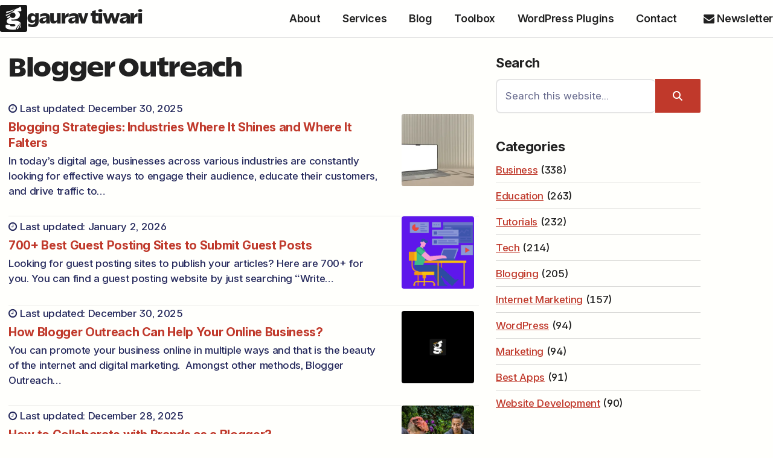

--- FILE ---
content_type: text/html; charset=UTF-8
request_url: https://gauravtiwari.org/tag/blogger-outreach/
body_size: 42730
content:
<!DOCTYPE html>
<html lang="en-US" prefix="og: https://ogp.me/ns#">
<head>
	<meta charset="UTF-8">
	<meta name="viewport" content="width=device-width, initial-scale=1">
	<link rel="preload" href="https://assets.gauravtiwari.org/static/fonts/InterVariable.woff2" as="font" type="font/woff2" crossorigin>
<link rel="preload" href="https://assets.gauravtiwari.org/static/fonts/ReallySansLarge-Black.woff2" as="font" type="font/woff2" crossorigin>
<title>Blogger Outreach - Gaurav Tiwari</title>
<style>.flying-press-lazy-bg{background-image:none!important;}</style>
<link rel='preload' href='https://assets.gauravtiwari.org/wp-content/uploads/2025/01/new-logo-white.svg' as='image' imagesrcset='' imagesizes=''/>
<link rel='preload' href='https://assets.gauravtiwari.org/wp-content/uploads/2024/05/allison-saeng-PMPSTlGrTXE-unsplash.jpg?strip=all&amp;resize=300%2C300' as='image' imagesrcset='https://assets.gauravtiwari.org/wp-content/uploads/2024/05/allison-saeng-PMPSTlGrTXE-unsplash-550x550.jpg?strip=all 550w, https://assets.gauravtiwari.org/wp-content/uploads/2024/05/allison-saeng-PMPSTlGrTXE-unsplash-80x80.jpg?strip=all 80w, https://assets.gauravtiwari.org/wp-content/uploads/2024/05/allison-saeng-PMPSTlGrTXE-unsplash.jpg?strip=all&amp;zoom=0.6&amp;resize=300%2C300 180w, https://assets.gauravtiwari.org/wp-content/uploads/2024/05/allison-saeng-PMPSTlGrTXE-unsplash.jpg?strip=all&amp;zoom=0.8&amp;resize=300%2C300 240w, https://assets.gauravtiwari.org/wp-content/uploads/2024/05/allison-saeng-PMPSTlGrTXE-unsplash.jpg?strip=all&amp;zoom=1&amp;resize=300%2C300 300w, https://assets.gauravtiwari.org/wp-content/uploads/2024/05/allison-saeng-PMPSTlGrTXE-unsplash.jpg?strip=all&amp;zoom=2&amp;resize=300%2C300 600w, https://assets.gauravtiwari.org/wp-content/uploads/2024/05/allison-saeng-PMPSTlGrTXE-unsplash.jpg?strip=all&amp;zoom=3&amp;resize=300%2C300 900w' imagesizes='(max-width: 300px) 100vw, 300px'/>
<link rel='preload' href='https://assets.gauravtiwari.org/wp-content/uploads/2021/08/guest-post-sites-list-feat.png?strip=all&amp;resize=300%2C300' as='image' imagesrcset='https://assets.gauravtiwari.org/wp-content/uploads/2021/08/guest-post-sites-list-feat-550x550.png?strip=all 550w, https://assets.gauravtiwari.org/wp-content/uploads/2021/08/guest-post-sites-list-feat-80x80.png?strip=all 80w, https://assets.gauravtiwari.org/wp-content/uploads/2021/08/guest-post-sites-list-feat.png?strip=all&amp;zoom=0.6&amp;resize=300%2C300 180w, https://assets.gauravtiwari.org/wp-content/uploads/2021/08/guest-post-sites-list-feat.png?strip=all&amp;zoom=0.8&amp;resize=300%2C300 240w, https://assets.gauravtiwari.org/wp-content/uploads/2021/08/guest-post-sites-list-feat.png?strip=all&amp;zoom=1&amp;resize=300%2C300 300w, https://assets.gauravtiwari.org/wp-content/uploads/2021/08/guest-post-sites-list-feat.png?strip=all&amp;zoom=2&amp;resize=300%2C300 600w, https://assets.gauravtiwari.org/wp-content/uploads/2021/08/guest-post-sites-list-feat.png?strip=all&amp;zoom=3&amp;resize=300%2C300 900w' imagesizes='(max-width: 300px) 100vw, 300px'/>
<link rel='preload' href='https://assets.gauravtiwari.org/wp-content/uploads/2025/01/featured-image-300x300.jpg?strip=all' as='image' imagesrcset='https://assets.gauravtiwari.org/wp-content/uploads/2025/01/featured-image-300x300.jpg?strip=all 300w, https://assets.gauravtiwari.org/wp-content/uploads/2025/01/featured-image-550x550.jpg?strip=all 550w, https://assets.gauravtiwari.org/wp-content/uploads/2025/01/featured-image-80x80.jpg?strip=all 80w, https://assets.gauravtiwari.org/wp-content/uploads/2025/01/featured-image.jpg?strip=all&amp;zoom=0.6&amp;resize=300%2C300 180w, https://assets.gauravtiwari.org/wp-content/uploads/2025/01/featured-image.jpg?strip=all&amp;zoom=0.8&amp;resize=300%2C300 240w, https://assets.gauravtiwari.org/wp-content/uploads/2025/01/featured-image.jpg?strip=all&amp;zoom=2&amp;resize=300%2C300 600w, https://assets.gauravtiwari.org/wp-content/uploads/2025/01/featured-image.jpg?strip=all&amp;zoom=3&amp;resize=300%2C300 900w' imagesizes='(max-width: 300px) 100vw, 300px'/>
<link rel='preload' href='https://assets.gauravtiwari.org/wp-content/uploads/2018/08/pexels-photo-2422281.jpeg?strip=all&amp;resize=300%2C300' as='image' imagesrcset='https://assets.gauravtiwari.org/wp-content/uploads/2018/08/pexels-photo-2422281-550x550.jpeg?strip=all 550w, https://assets.gauravtiwari.org/wp-content/uploads/2018/08/pexels-photo-2422281-80x80.jpeg?strip=all 80w, https://assets.gauravtiwari.org/wp-content/uploads/2018/08/pexels-photo-2422281.jpeg?strip=all&amp;zoom=0.6&amp;resize=300%2C300 180w, https://assets.gauravtiwari.org/wp-content/uploads/2018/08/pexels-photo-2422281.jpeg?strip=all&amp;zoom=0.8&amp;resize=300%2C300 240w, https://assets.gauravtiwari.org/wp-content/uploads/2018/08/pexels-photo-2422281.jpeg?strip=all&amp;zoom=1&amp;resize=300%2C300 300w, https://assets.gauravtiwari.org/wp-content/uploads/2018/08/pexels-photo-2422281.jpeg?strip=all&amp;zoom=2&amp;resize=300%2C300 600w, https://assets.gauravtiwari.org/wp-content/uploads/2018/08/pexels-photo-2422281.jpeg?strip=all&amp;zoom=3&amp;resize=300%2C300 900w' imagesizes='auto, (max-width: 300px) 100vw, 300px'/>
<link rel='preload' href='https://assets.gauravtiwari.org/wp-content/uploads/2024/09/gaurav.webp?strip=all' as='image' imagesrcset='https://assets.gauravtiwari.org/wp-content/uploads/2024/09/gaurav.webp?strip=all 160w, https://assets.gauravtiwari.org/wp-content/uploads/2024/09/gaurav-80x80.webp?strip=all 80w' imagesizes='auto, (max-width: 80px) 100vw, 80px'/>
<style id="flying-press-css">:root{--grid-1:repeat(1,minmax(0,1fr));--grid-2:repeat(2,minmax(0,1fr));--grid-3:repeat(3,minmax(0,1fr));--grid-4:repeat(4,minmax(0,1fr));--grid-5:repeat(5,minmax(0,1fr));--grid-6:repeat(6,minmax(0,1fr));--grid-7:repeat(7,minmax(0,1fr));--grid-8:repeat(8,minmax(0,1fr));--grid-9:repeat(9,minmax(0,1fr));--grid-10:repeat(10,minmax(0,1fr));--grid-11:repeat(11,minmax(0,1fr));--grid-12:repeat(12,minmax(0,1fr));--grid-1-2:minmax(0,1fr)minmax(0,2fr);--grid-1-3:minmax(0,1fr)minmax(0,3fr);--grid-2-1:minmax(0,2fr)minmax(0,1fr);--grid-2-3:minmax(0,2fr)minmax(0,3fr);--grid-3-1:minmax(0,3fr)minmax(0,1fr);--grid-3-2:minmax(0,3fr)minmax(0,2fr)}.masonry-2,.masonry-3{column-gap:1em}.masonry-2>*,.masonry-3>*{break-inside:avoid;box-sizing:border-box;width:100%;margin-bottom:1em;display:inline-block}.grid-2,.grid-2-fixed,.grid-3,.grid-3-fixed,.grid-4,.grid-4-fixed,.grid-5,.grid-6,.grid-n,.grid-2-on-mobile,.grid-1-2,.grid-1-3,.grid-2-1,.grid-2-3,.grid-3-1,.grid-3-2{--grid-gap:1rem;place-content:stretch space-evenly;place-items:stretch stretch;row-gap:var(--grid-gap);column-gap:var(--grid-gap);display:grid}.grid-2,.grid-2-fixed{grid-template-columns:var(--grid-2)}.grid-3,.grid-3-fixed{grid-template-columns:var(--grid-3)}.grid-4,.grid-4-fixed{grid-template-columns:var(--grid-4)}.grid-5,.grid-5-fixed{grid-template-columns:var(--grid-5)}.grid-6,.grid-6-fixed{grid-template-columns:var(--grid-6)}.grid-n{grid-template-columns:repeat(auto-fit,minmax(14em,1fr))}.grid-1-2{grid-template-columns:var(--grid-1-2)}.grid-1-3{grid-template-columns:var(--grid-1-3)}.grid-2-1{grid-template-columns:var(--grid-2-1)}.grid-2-3{grid-template-columns:var(--grid-2-3)}.grid-3-1{grid-template-columns:var(--grid-3-1)}.grid-3-2{grid-template-columns:var(--grid-3-2)}@media (width<=768px){.masonry-2-on-mobile{column-count:2}.grid-2,.grid-3,.grid-4,.grid-1-2,.grid-1-3,.grid-2-1,.grid-2-3,.grid-3-1,.grid-3-2{grid-template-columns:var(--grid-1)}.grid-5,.grid-6,.grid-2-on-mobile{grid-template-columns:var(--grid-2)}.grid-3-on-mobile{grid-template-columns:var(--grid-3)}}@media (width>=768px){.masonry-3{column-count:2}}@media (width>=1366px){.masonry-3{column-count:3}}:root{--md-primary:#3b82f6;--md-primary-dark:#2563eb;--md-secondary:#64748b;--md-success:#10b981;--md-warning:#f59e0b;--md-danger:#ef4444;--md-dark:#0f172a;--md-light:#f8fafc;--md-border:#e2e8f0;--md-text:#1e293b;--md-text-muted:#64748b;--md-radius-sm:6px;--md-radius:8px;--md-radius-lg:12px;--md-shadow-sm:0 1px 3px #00000014;--md-shadow:0 4px 12px #0000001a;--md-shadow-lg:0 10px 30px #00000026;--md-transition:.2s ease}.is-style-callout,.is-style-warning,.is-style-error,.is-style-info,.is-style-note,.is-style-notice,.is-style-minimal{border-radius:var(--md-radius-sm);margin:1.5em 0 1em;padding:1.2rem 1rem .8rem;font-weight:500}.is-style-callout{background:#f8f9fa}.is-style-warning{background:#fff4e6}.is-style-error{background:#fef2f2}.is-style-info{background:#eff6ff}.is-style-note{background:#ecfdf5}.is-style-notice{background:#fffbeb}.is-style-minimal{background:var(--md-light);border-left:4px solid var(--md-secondary);border-radius:0;padding:1rem}.is-style-callout a,.is-style-warning a,.is-style-error a,.is-style-info a,.is-style-note a,.is-style-notice a,.is-style-minimal a{text-underline-offset:2px;font-weight:700;text-decoration:underline 2px}.is-style-callout a{color:#374151}.is-style-warning a{color:#b45309}.is-style-error a{color:#b91c1c}.is-style-info a{color:#1d4ed8}.is-style-note a{color:#047857}.is-style-notice a{color:#92400e}.is-style-minimal a{color:var(--md-text)}.is-style-intro{color:var(--md-text-muted);margin-bottom:1.5em;font-size:1.25em;line-height:1.7}.is-style-serif{font-family:Georgia,Times New Roman,serif;font-size:1.1em;line-height:1.8}.is-style-card{border:1px solid var(--md-border);border-radius:var(--md-radius);box-shadow:var(--md-shadow-sm);background:#fff;margin:1.5em 0;padding:1.25rem 1.5rem}.is-style-highlight-box{background:linear-gradient(135deg,var(--md-primary)0%,#6366f1 100%);color:#fff;border-radius:var(--md-radius-lg);margin:1.5em 0;padding:1.5rem 1.75rem;font-size:1.0625rem;line-height:1.6;box-shadow:0 8px 20px #3b82f640}.is-style-cta-box{background:var(--md-warning);color:#78350f;border-radius:var(--md-radius);border:3px solid #fbbf24;margin:2em 0;padding:1.75rem 2rem;font-size:1.125rem;font-weight:600;box-shadow:0 6px 16px #f59e0b4d}.is-style-urgent{color:#991b1b;border-left:5px solid var(--md-danger);border-radius:var(--md-radius-sm);background:#fef2f2;margin:1.5em 0;padding:1.25rem 1.5rem 1.25rem 3.5rem;font-weight:500;position:relative}.is-style-urgent:before{content:"⚠";font-size:1.5rem;position:absolute;top:50%;left:1rem;transform:translateY(-50%)}.is-style-success-box{color:#065f46;border-left:5px solid var(--md-success);border-radius:var(--md-radius);background:linear-gradient(135deg,#ecfdf5 0%,#d1fae5 100%);margin:1.5em 0;padding:1.25rem 1.5rem 1.25rem 3.5rem;font-weight:500;position:relative}.is-style-success-box:before{content:"✓";background:var(--md-success);color:#fff;border-radius:50%;justify-content:center;align-items:center;width:1.5rem;height:1.5rem;font-size:.875rem;font-weight:700;display:flex;position:absolute;top:50%;left:1rem;transform:translateY(-50%)}.is-style-tip{color:#1e3a8a;border-radius:var(--md-radius);background:#eff6ff;border:2px solid #93c5fd;margin:1.5em 0;padding:1.25rem 1.5rem 1.25rem 3.75rem;font-weight:500;position:relative}.is-style-tip:before{content:"💡";font-size:1.5rem;position:absolute;top:1.25rem;left:1.25rem}.is-style-premium{background:linear-gradient(135deg,var(--md-dark)0%,#334155 100%);color:#fbbf24;border-radius:var(--md-radius-lg);border:2px solid #fbbf24;margin:2em 0;padding:1.75rem 2rem;font-size:1.0625rem;font-weight:600;box-shadow:0 10px 30px #fbbf2433}.is-style-stats{color:var(--md-text);border-radius:var(--md-radius-lg);border:2px solid var(--md-border);text-align:center;box-shadow:var(--md-shadow-sm);background:#fff;margin:1.5em 0;padding:2rem;font-size:1.25rem;font-weight:700}.is-style-testimonial-snippet{background:var(--md-light);color:#475569;border-left:4px solid var(--md-primary);border-radius:var(--md-radius-sm);margin:1.5em 0;padding:1.5rem 1.75rem 1.5rem 3rem;font-style:italic;position:relative}.is-style-testimonial-snippet:before{content:"\"";color:#cbd5e1;font-family:Georgia,serif;font-size:2.5rem;line-height:1;position:absolute;top:.75rem;left:1rem}.is-style-feature{color:var(--md-text);border-radius:var(--md-radius);border:2px solid var(--md-border);box-shadow:var(--md-shadow-sm);transition:transform var(--md-transition),box-shadow var(--md-transition);background:#fff;margin:1.5em 0;padding:1.5rem}.is-style-feature:hover{box-shadow:var(--md-shadow);transform:translateY(-2px)}.is-style-offer{color:#fff;border-radius:var(--md-radius-lg);text-align:center;background:linear-gradient(135deg,#ec4899 0%,#f43f5e 100%);margin:2em 0;padding:1.75rem 2rem;font-size:1.125rem;font-weight:600;position:relative;overflow:hidden;box-shadow:0 10px 25px #ec48994d}.is-style-offer:before{content:"";pointer-events:none;background:linear-gradient(45deg,#0000,#ffffff1a,#0000);position:absolute;inset:-50%;transform:rotate(45deg)}.is-style-bordered{border:2px solid var(--md-border);border-radius:var(--md-radius);margin:1.5em 0;padding:1.25rem 1.5rem}.is-style-dark{background:var(--md-dark);color:#e2e8f0;border-radius:var(--md-radius);margin:1.5em 0;padding:1.5rem 1.75rem;font-weight:500}.is-style-callout{border-left:4px solid var(--md-primary);border-radius:0 var(--md-radius)var(--md-radius)0;background:linear-gradient(135deg,#f8fafc 0%,#f1f5f9 100%);padding:1.25rem 1.5rem}.is-style-h1{font-size:clamp(2.25rem,1.6rem + 2vw,3.25rem)}.is-style-h2{font-size:clamp(1.875rem,1.4rem + 1.4vw,2.5rem)}.is-style-h3{font-size:clamp(1.5rem,1.2rem + 1vw,2rem)}.is-style-label{text-transform:uppercase;letter-spacing:.1em;color:var(--md-text-muted);font-size:clamp(.75rem,.7rem + .2vw,.875rem);font-weight:600}.is-style-serif{font-family:Georgia,Times New Roman,serif;font-weight:400}h2.is-style-numbered{counter-increment:h2;counter-reset:h3}h2.is-style-numbered:before{content:counter(h2)}h3.is-style-numbered{counter-increment:h3;counter-reset:h4}h3.is-style-numbered:before{content:counter(h3)}.is-style-numbered:before{color:var(--md-text);background:#e2e8f0;border-radius:50%;justify-content:center;align-items:center;width:2.5rem;height:2.5rem;margin-right:.75rem;font-size:1rem;font-weight:700;display:inline-flex}.is-style-centered-heading{text-align:center;justify-content:center;align-items:center;gap:1rem;display:flex}.is-style-centered-heading:before,.is-style-centered-heading:after{content:"";background:var(--md-border);flex:1;max-width:100px;height:1px}.is-style-underline-gradient{padding-bottom:.75rem;display:inline-block;position:relative}.is-style-underline-gradient:after{content:"";background:linear-gradient(90deg,var(--md-primary),#8b5cf6,#ec4899);border-radius:2px;width:100%;height:4px;position:absolute;bottom:0;left:0}.is-style-thick-border{border-bottom:4px solid var(--md-text);margin-bottom:1.5rem;padding-bottom:1rem}.is-style-accent-bar{border-left:5px solid var(--md-primary);padding-left:1.25rem}.is-style-box-heading{background:var(--md-text);border-radius:var(--md-radius);margin-bottom:1.25rem;padding:1rem 1.5rem;color:#fff!important}.is-style-ribbon{background:var(--md-danger);margin-left:1.25rem;padding:.75rem 1.75rem .75rem 1.25rem;font-weight:600;display:inline-block;position:relative;color:#fff!important}.is-style-ribbon:before{content:"";border:1.25rem solid #fff0;border-right-color:var(--md-danger);border-left:0;position:absolute;top:0;left:-1.25rem}.is-style-ribbon:after{content:"";border:1.25rem solid var(--md-danger);border-right-color:#fff0;position:absolute;top:0;right:-.75rem}.is-style-highlight{-webkit-box-decoration-break:clone;box-decoration-break:clone;background:linear-gradient(#0000 60%,#fef08a 60%);padding:0 .25rem;display:inline}.is-style-sticker{border-radius:var(--md-radius-lg);background:#fbbf24;padding:.875rem 1.5rem;font-weight:700;display:inline-block;transform:rotate(-1deg);box-shadow:3px 3px #0000001a;color:#78350f!important}.is-style-brackets:before{content:"[ ";color:var(--md-text-muted)}.is-style-brackets:after{content:" ]";color:var(--md-text-muted)}.is-style-section{align-items:center;gap:1rem;display:flex}.is-style-section:before{content:"§";color:#475569;border-radius:var(--md-radius);background:#e2e8f0;flex-shrink:0;justify-content:center;align-items:center;width:2.5rem;height:2.5rem;font-size:1.25em;display:inline-flex}.is-style-numbered{counter-reset:listItem;padding-left:0;list-style:none}.is-style-numbered li{border-bottom:1px solid #0000001a;margin-bottom:.75rem;padding:.5rem .75rem .5rem 3rem;position:relative}.is-style-numbered li:last-child{border-bottom:0;margin-bottom:0}.is-style-numbered li:before{counter-increment:listItem;content:counter(listItem);background:var(--md-text);color:#fff;border-radius:50%;justify-content:center;align-items:center;width:2rem;height:2rem;font-size:.875rem;font-weight:700;display:flex;position:absolute;top:.5rem;left:0}.is-style-checked,.is-style-cancel{padding-left:0;list-style:none}.is-style-checked li,.is-style-cancel li{border:1px solid var(--md-border);border-radius:var(--md-radius-lg);box-shadow:var(--md-shadow-sm);transition:box-shadow var(--md-transition);background:#fff;align-items:center;gap:1rem;margin-bottom:1rem;padding:1.25rem 1.5rem}.is-style-checked li:hover,.is-style-cancel li:hover{box-shadow:var(--md-shadow)}.is-style-checked li:last-child,.is-style-cancel li:last-child{margin-bottom:0}.is-style-checked li:before,.is-style-cancel li:before{flex-shrink:0;font-family:md-icon;font-size:1.5rem}.is-style-checked li:before{content:"";color:var(--md-success)}.is-style-cancel li:before{content:"";color:var(--md-danger)}.is-style-list-checkmark,.is-style-list-cross,.is-style-list,.is-style-arrow-square-right{padding-left:0;list-style:none}.is-style-list-checkmark li,.is-style-list-cross li,.is-style-list li,.is-style-arrow-square-right li{border-bottom:1px solid #0000001a;margin-bottom:.75rem;padding:.5rem .75rem .5rem 2rem;position:relative}.is-style-list-checkmark li:last-child,.is-style-list-cross li:last-child,.is-style-list li:last-child,.is-style-arrow-square-right li:last-child{border-bottom:0;margin-bottom:0}.is-style-list-checkmark li:before,.is-style-list-cross li:before,.is-style-arrow-square-right li:before{font-family:md-icon;position:absolute;top:.5rem;left:0}.is-style-list-checkmark li:before{content:"";color:var(--md-success)}.is-style-list-cross li:before{content:"";color:var(--md-danger)}.is-style-arrow-square-right li:before{content:"";color:var(--md-text)}figure.is-style-rounder img{border-radius:var(--md-radius)}figure.is-style-shadow img{box-shadow:var(--md-shadow-lg)}figure.is-style-shadow-round img,.wp-block-group.is-style-shadow-round{border-radius:var(--md-radius);box-shadow:var(--md-shadow-lg)}.is-style-browser-shot{box-shadow:var(--md-shadow);border-radius:var(--md-radius)var(--md-radius)0 0;background:#fff;border-top:2em solid #e6e6e6cc;position:relative}.is-style-browser-shot:before{content:"";background:#f44;border-radius:50%;width:.5em;height:.5em;position:absolute;top:-1.25em;left:1em;box-shadow:0 0 0 2px #f44,1.5em 0 0 2px #9b3,3em 0 0 2px #fb5}.wp-block-group.is-style-card,.is-style-card{border-radius:var(--md-radius);border:1px solid var(--md-border);background:#fff;margin-bottom:1.5em}.is-style-overlay{color:#fff;position:relative;overflow:hidden}.is-style-overlay:before{content:"";z-index:1;background:#00000080;position:absolute;inset:0}.is-style-overlay>.wp-block-group{z-index:2;position:relative}blockquote.is-style-newstyle{background:#fff2f2;border:3px dashed #ffd2d2;border-radius:1.25rem;padding:2.5rem;font-size:1.25rem;line-height:1.75}blockquote.is-style-newstyle cite{font-size:.9375rem;font-style:normal}blockquote.is-style-testimonial{border-left:5px solid var(--md-primary);border-radius:var(--md-radius);box-shadow:var(--md-shadow-sm);color:#334155;background:#fff;margin:2em 0;padding:2rem 2.5rem;font-size:1.125rem;font-style:italic;line-height:1.6}blockquote.is-style-testimonial cite{color:var(--md-primary);margin-top:1rem;font-style:normal;font-weight:600;display:block}blockquote.is-style-testimonial cite:before{content:"— "}blockquote.is-style-gradient{color:#fff;background:linear-gradient(135deg,#667eea 0%,#764ba2 100%);border:none;border-radius:1rem;margin:2em 0;padding:2.5rem;font-size:1.25rem;line-height:1.7;box-shadow:0 10px 30px #667eea4d}blockquote.is-style-gradient p{color:inherit}blockquote.is-style-gradient cite{color:#ffffffe6;border-top:2px solid #ffffff4d;margin-top:1.25rem;padding-top:1rem;font-style:normal;font-weight:600;display:block}blockquote.is-style-large-quotes{background:var(--md-light);border:2px solid var(--md-border);border-radius:var(--md-radius-lg);color:var(--md-text);margin:2em 0;padding:2.5rem 3rem 2.5rem 5rem;font-size:1.1875rem;line-height:1.7;position:relative}blockquote.is-style-large-quotes:before{content:"\"";color:#cbd5e1;font-family:Georgia,serif;font-size:5rem;line-height:1;position:absolute;top:1.25rem;left:1.25rem}blockquote.is-style-large-quotes cite{color:var(--md-text-muted);margin-top:1rem;font-style:normal;font-weight:600;display:block}blockquote.is-style-elegant{border:none;border-block:3px solid var(--md-text);text-align:center;color:var(--md-text);background:#fff0;margin:2.5em 0;padding:2rem 1.25rem;font-size:1.375rem;font-style:italic;line-height:1.6}blockquote.is-style-elegant cite{color:var(--md-text-muted);text-transform:uppercase;letter-spacing:.05em;margin-top:1.25rem;font-style:normal;font-weight:600;display:block}blockquote.is-style-bold{background:var(--md-dark);color:#fff;border:none;margin:2em 0;padding:3rem 2.5rem;font-size:1.5rem;font-weight:600;line-height:1.5;position:relative}blockquote.is-style-bold:after{content:"";background:linear-gradient(90deg,var(--md-warning),var(--md-danger),#ec4899);height:5px;position:absolute;bottom:0;left:0;right:0}blockquote.is-style-bold p{color:inherit}blockquote.is-style-bold cite{color:#94a3b8;margin-top:1.25rem;font-style:normal;font-weight:500;display:block}blockquote.is-style-soft-card{color:#334155;background:#fff;border:1px solid #f1f5f9;border-radius:1rem;margin:2em 0;padding:2.25rem;font-size:1.125rem;line-height:1.7;box-shadow:0 20px 40px #0000000f}blockquote.is-style-soft-card cite{color:var(--md-text-muted);border-top:1px solid var(--md-border);margin-top:1.25rem;padding-top:1.25rem;font-style:normal;font-weight:600;display:block}blockquote.is-style-success{border-left:6px solid var(--md-success);border-radius:var(--md-radius);color:#065f46;background:linear-gradient(135deg,#ecfdf5 0%,#d1fae5 100%);margin:2em 0;padding:1.75rem 2.25rem;font-size:1.0625rem;line-height:1.6}blockquote.is-style-success cite{color:#047857;margin-top:.75rem;font-style:normal;font-weight:600;display:block}.is-style-link .wp-element-button{color:var(--md-text);text-underline-offset:3px;background:#fff0;border:0;text-decoration:underline 2px}.is-style-primary .wp-element-button{background:linear-gradient(135deg,var(--md-primary)0%,var(--md-primary-dark)100%);color:#fff;border-radius:var(--md-radius);transition:all var(--md-transition);border:none;padding:1rem 2rem;font-size:1.125rem;font-weight:700;box-shadow:0 4px 14px #3b82f659}.is-style-primary .wp-element-button:hover{transform:translateY(-2px);box-shadow:0 6px 20px #3b82f673}.is-style-secondary .wp-element-button{color:var(--md-text);border-radius:var(--md-radius);transition:all var(--md-transition);background:#f1f5f9;border:2px solid #cbd5e1;padding:.875rem 1.75rem;font-weight:600}.is-style-secondary .wp-element-button:hover{background:#e2e8f0;border-color:#94a3b8}.is-style-outline .wp-element-button{color:var(--md-primary);border:2px solid var(--md-primary);border-radius:var(--md-radius);transition:all var(--md-transition);background:#fff0;padding:.875rem 1.75rem;font-weight:600}.is-style-outline .wp-element-button:hover{background:var(--md-primary);color:#fff}.wp-block-separator.is-style-gradient-sep{background:linear-gradient(90deg,var(--md-primary),#8b5cf6,#ec4899);border:none;border-radius:2px;max-width:200px;height:4px;margin:2em auto}.wp-block-separator.is-style-dotted-sep{border:none;border-bottom:4px dotted var(--md-border);background:#fff0;margin:2em auto}.wp-block-separator.is-style-dashed-sep{border:none;border-bottom:3px dashed var(--md-border);background:#fff0;margin:2em auto}.wp-block-separator.is-style-double-sep{border:none;border-bottom:4px double var(--md-text);background:#fff0;margin:2em auto}.wp-block-separator.is-style-thick-sep{background:var(--md-text);border:none;border-radius:3px;max-width:100px;height:6px;margin:2em auto}.wp-block-separator.is-style-fade-sep{background:linear-gradient(90deg,transparent,var(--md-text),transparent);border:none;height:2px;margin:2em auto}.wp-block-separator.is-style-diamond-sep{background:var(--md-border);border:none;height:2px;margin:2.5em auto;position:relative}.wp-block-separator.is-style-diamond-sep:before{content:"◆";color:var(--md-text-muted);background:#fff;padding:0 .5rem;font-size:.75rem;position:absolute;top:50%;left:50%;transform:translate(-50%,-50%)}.wp-block-separator.is-style-star-sep{background:var(--md-border);border:none;height:2px;margin:2.5em auto;position:relative}.wp-block-separator.is-style-star-sep:before{content:"✦ ✦ ✦";color:var(--md-text-muted);letter-spacing:.5em;background:#fff;padding:0 1rem;font-size:.875rem;position:absolute;top:50%;left:50%;transform:translate(-50%,-50%)}.wp-block-separator.is-style-numbered-sep{counter-increment:separator;background:var(--md-border);border:none;height:2px;margin:2.5em auto;position:relative}.wp-block-separator.is-style-numbered-sep:before{content:counter(separator);background:var(--md-primary);color:#fff;border-radius:50%;justify-content:center;align-items:center;width:2rem;height:2rem;font-size:.875rem;font-weight:700;display:flex;position:absolute;top:50%;left:50%;transform:translate(-50%,-50%)}.wp-block-separator.is-style-wave-sep{background:url("data:image/svg+xml,%3Csvg xmlns='http://www.w3.org/2000/svg' viewBox='0 0 100 12'%3E%3Cpath d='M0 6 Q 25 0, 50 6 T 100 6' stroke='%23e2e8f0' fill='none' stroke-width='2'/%3E%3C/svg%3E") 0 0/100px 12px repeat-x;border:none;height:12px;margin:2em auto}.wp-block-separator.is-style-arrows-sep{text-align:center;background:#fff0;border:none;height:auto;margin:2em auto}.wp-block-separator.is-style-arrows-sep:before{content:"→ → →";color:var(--md-text-muted);letter-spacing:.75em;font-size:1rem}.wp-block-separator.is-style-slash-sep{text-align:center;background:#fff0;border:none;height:auto;margin:2em auto}.wp-block-separator.is-style-slash-sep:before{content:"/ / /";color:var(--md-border);letter-spacing:.5em;font-size:1.25rem;font-weight:300}.wp-block-separator.is-style-ornament-sep{background:var(--md-border);border:none;height:2px;margin:2.5em auto;position:relative}.wp-block-separator.is-style-ornament-sep:before{content:"❧";color:var(--md-text-muted);background:#fff;padding:0 .75rem;font-size:1.25rem;position:absolute;top:50%;left:50%;transform:translate(-50%,-50%)}.wp-block-table.is-style-small-table{font-size:.875rem}.wp-block-table.is-style-ratings td:first-child{font-weight:600}@media (width>=1366px){.is-style-aside,.is-style-aside-right{max-width:200px;color:var(--md-text-muted);text-align:left;margin-top:-10rem;font-size:.875rem;position:absolute}.is-style-aside{left:0}.is-style-aside-right{right:0}}.card__boxed{background-color:#fff;border:1px solid #e5e7eb;border-radius:5px;margin-bottom:1.5rem;padding:1rem;position:relative}@media (width<=767px){.card__boxed{max-width:100vw}}.card__boxed--dark{color:var(--wp--preset--color--white,#fff);background-color:#111;border:2px solid #121180;flex-direction:column;justify-content:center;display:flex}.card__boxed--dark:hover{border:2px solid #928989}.button__default{background-color:var(--wp--preset--color--button-sec,#001947);color:#fff;fill:var(--wp--preset--color--white,#fff);text-align:center;text-transform:none;border-radius:var(--radius-m);border:0 solid #0c0950;flex-wrap:nowrap;align-items:center;column-gap:.5rem;margin-top:1.5rem;padding:1rem 1.3rem;font-weight:700;line-height:1.2;text-decoration:none;display:inline-flex}.button__default:hover{background-color:var(--wp--preset--color--bg-highlight,#111827);color:#fff;box-shadow:0 0 #0000001a}@media (width<=767px){.button__default{justify-content:center}}.button__secondary{background-color:var(--wp--preset--color--white,#fff);color:var(--wp--preset--color--button-sec,#001947);text-align:center;text-transform:none;border-radius:var(--radius-m);border:1px solid #0000003d;flex-wrap:nowrap;align-items:center;gap:.5px .5rem;margin-top:1.5rem;padding:1rem 1.3rem;font-weight:700;line-height:1.2;text-decoration:none;display:inline-flex}.button__secondary:hover{background-color:var(--wp--preset--color--offwhite,#f6f6f6);color:var(--wp--preset--color--tertiary,#001e12)}@media (width<=767px){.button__secondary{justify-content:center}}.bold{font-weight:600}.main-shadow{box-shadow:var(--main-shadow);transition:all .5s ease-in}.gbp-section{padding:7rem 40px}@media (width<=1024px){.gbp-section{padding:6rem 30px}}@media (width<=767px){.gbp-section{padding:4rem 20px}}.gbp-section__inner{z-index:1;margin-left:auto;margin-right:auto;position:relative}.button__dark{box-shadow:var(--main-shadow);color:#fff;text-align:center;border-radius:var(--radius-m);background-color:#080808;border:0 solid #0c0950;margin-top:1.5rem;padding:1rem 1.3rem;font-weight:700;line-height:1.2;display:inline-flex}.button__dark:hover{color:#fff;background-color:#001947;box-shadow:0 0 #0000001a}.gt-inner__content{max-width:var(--gb-container-width);margin-left:auto;margin-right:auto}.button__line{color:#001e12;margin-top:1rem;padding:5px;font-size:1.25rem;font-weight:700;text-decoration:underline;display:flex}.button__line:hover{color:var(--wp--preset--color--subtle-green,#117c68)}.button__line a{border-style:solid;border-width:0}.grid-span-2{grid-area:1/1/3/3}@media (width<=1024px){.grid-span-2{grid-column:1;grid-template-rows:1px}}.gradient-universal-background{background-blend-mode:normal;background-image:linear-gradient(124deg,#420aac 0%,var(--wp--preset--color--textshade,#080808)50%,var(--wp--preset--color--blue,#3533cd)100%);background-position:50%;background-repeat:no-repeat;background-size:cover}.gradient-background{background-blend-mode:multiply;background-image:linear-gradient(90deg,#f1eded5c 0%,#5cbcfd59 50%,#b348d073 100%);background-position:50%;background-repeat:no-repeat;background-size:cover}.nounderline a{text-decoration:none}.mb-none{margin-bottom:0}.grid-2{grid-template-columns:repeat(2,minmax(0,1fr));display:grid}@media (width<=1024px){.grid-2{grid-template-columns:1fr}}.button__action{background-color:var(--wp--preset--color--latest-red,#c0392b);border:0 solid var(--wp--preset--color--white,#fff);justify-content:center;align-items:center;gap:.5rem;display:inline-flex}.link-normal a{color:var(--wp--preset--color--textshade,#080808);border-style:solid;border-width:0;font-weight:600;text-decoration:none}.has-container-link{position:relative}.has-container-link a:first-of-type:before{content:"";position:absolute;inset:0}.gradient-dark{background-blend-mode:normal;background-color:var(--wp--preset--color--textshade,#080808);background-image:linear-gradient(90deg,#434343 0%,#000 100%);background-position:50%;background-repeat:no-repeat;background-size:cover}.mini-text{color:var(--wp--preset--color--button-sec,#001947);margin-bottom:0;font-size:13px;line-height:1.15em}.lowercase{text-transform:lowercase}.grid-3{display:grid}.relative{position:relative}.gbp-section__headline{margin-bottom:1.5rem}@media (width<=767px){.gbp-section__headline{margin-bottom:1.25rem}}.gbp-section__text{font-size:1.125rem}.gbp-section__tagline{margin-bottom:.75rem;font-size:1rem;font-weight:600}.white-text-color{color:var(--wp--preset--color--white,#fff)}.list-none{list-style-type:none}.list-none li{border-bottom:1px solid var(--wp--preset--color--border-light,#e3e3f0)}.gbp-overlay-panel__close .gb-shape svg{fill:currentColor;width:16px;height:16px}.main-shadow{box-shadow:var(--main-shadow)}.hide-accessible,.hide-accesible{clip-path:inset(50%);white-space:nowrap;border:0;width:1px;height:1px;margin:-1px;padding:0;position:absolute;overflow:hidden}.no-border,.no-border *{box-shadow:none;border:0}.nolabel label{display:none}.mdt-wrapper.alignfull{max-width:initial}.footer-copy a{text-underline-offset:var(--text-underline-offset);text-decoration:underline}.header-menu a:hover{color:inherit}.byline a{border-bottom:0}:root :where(.wp-block-button.is-style-outline .wp-block-button__link){border-bottom:2px solid}.format figure{margin-bottom:var(--content-gap)}header.content-headline{padding-top:var(--space-l)}.content-inner .alignfull.bleed,.content-inner .bleed{box-sizing:border-box;width:100vw;max-width:none;margin-left:-50vw;margin-right:-50vw;padding-left:0;padding-right:0;position:relative;left:50%;right:50%}:focus{outline:2px solid var(--accent-color-primary);outline-offset:2px}:focus:not(:focus-visible){outline:none}:focus-visible{outline:2px solid var(--accent-color-primary);outline-offset:2px}.clickable-parent:not(a),.clickable-parent:not(a) a{position:static}.clickable-parent:not(a)>a:after{content:"";cursor:pointer;display:flex;position:absolute;inset:0}.md-card-linked{position:relative}[id]{scroll-margin-top:calc(var(--header-height) + var(--space-l))}.paragraph-limited{cursor:pointer;max-height:4.9em;transition:max-height var(--transition-duration)ease;position:relative;overflow:hidden}.paragraph-limited:after{content:"";width:var(--full);background:linear-gradient(transparent,var(--wp--preset--color--white));pointer-events:none;height:2.5em;position:absolute;bottom:0;right:0}.paragraph-limited.expanded{cursor:pointer;max-height:none}.paragraph-limited.expanded:after{display:none}.paragraph-limited-6{max-height:10em}.wp-block-embed.is-type-video iframe{width:var(--full);height:auto;max-width:var(--full);aspect-ratio:1.77778;margin:auto}span.cmd-button{padding:var(--space-xs);border-radius:var(--radius-xs);color:var(--wp--preset--color--white);font-size:var(--fs-s);background:#01194766}@keyframes slideDowner{}.slidedown{transform:translateY(calc(var(--space-m)*-1));opacity:0;animation:.5s forwards slideDowner}@supports (font-variation-settings:normal){body{font-weight:450}b,strong,.bold{font-weight:650}}.wp-block-table{-webkit-overflow-scrolling:touch;overflow-x:auto}.wp-block-table table{border-collapse:collapse;width:var(--full);min-width:50rem}.wp-block-table thead{border-bottom:3px solid var(--color-border);background:var(--color-headline);color:#fff}table td{padding:var(--space-xs)var(--space-s)}table .button{min-width:9.375rem;padding:var(--btn-space)}table .button-outline{border-style:solid;border-width:1px}.has-ratings table tr strong:after,.is-style-ratings table tr strong:after{content:"";margin-left:var(--space-xs);padding:var(--space-xs);color:var(--wp--preset--color--latest-green,#22c55e);font-family:md-icon;font-size:1em}.md-popup-close-corner{font-size:44px}@media (width>=768px){.megamenu .sub-menu{min-width:max-content;max-width:var(--full)}.no-desktop,.no-laptop,.nopc{display:none}.sub-menu{right:calc(var(--space-l)*-1);border-radius:var(--radius-m);width:16.625rem;box-shadow:var(--shadow-lg)}.sub-menu li a{padding:var(--space-s);font-size:var(--fs-base);transition:background-color var(--transition)}.sub-menu li:first-child{border-radius:var(--radius-m)var(--radius-m)0 0}.menu-header .sub-menu .sub-menu{left:-16.625rem}.menu-header>.menu-item-has-children:hover:after{content:"";bottom:calc(var(--space-s)*-1);width:var(--space-s);height:var(--space-s);margin-left:calc(var(--space-s)*-.75);background:var(--color-content-bg);box-shadow:var(--shadow-sm);display:block;position:absolute;left:50%;transform:rotate(45deg)}.menu-header .sub-menu a:hover,.menu-header .sub-menu .menu-toggle:hover{background:#ffd70024}}@media (width>=768px) and (width<=992px){.hide-mid{display:none}}@media (width<=768px){.menu .menu-toggle{background-color:#fff0}}@media (width>=480px) and (width<=768px){.wp-block-column:not(:only-child){flex-grow:1}}@media (width>=992px){blockquote.wp-block-quote{margin-left:calc(var(--space-xl)*-1);margin-right:calc(var(--space-xl)*-1)}.alignfix .block-half,.alignfix .block-half-lr,.alignfix .col{padding-left:0;padding-right:0}.md-loop-grid{gap:var(--content-gap);grid-template-columns:repeat(3,1fr)}.sub-menu{transform:translateY(calc(var(--space-m)*-1));opacity:0;animation:slideDown var(--transition-duration)ease forwards}}@media (width<=992px){header #header{box-shadow:none}.footer-copy{padding-bottom:var(--space-2xl)}.md-loop-grid{gap:var(--content-gap);grid-template-columns:repeat(2,1fr)}.notablet{display:none!important}}@media (width<=480px){.wp-block-image .alignleft{float:none}.nomobile{display:none!important}}.box-dark{background:#080808}.wp-block-columns{width:auto}</style>
<meta name="robots" content="follow, noindex"/>
<meta property="og:locale" content="en_US" />
<meta property="og:type" content="article" />
<meta property="og:title" content="Blogger Outreach - Gaurav Tiwari" />
<meta property="og:url" content="https://gauravtiwari.org/tag/blogger-outreach/" />
<meta property="og:site_name" content="Gaurav Tiwari" />
<meta property="og:image" content="https://assets.gauravtiwari.org/wp-content/uploads/2025/12/performance-optimization-illustration-1024x768.jpg" />
<meta property="og:image:secure_url" content="https://assets.gauravtiwari.org/wp-content/uploads/2025/12/performance-optimization-illustration-1024x768.jpg" />
<meta property="og:image:width" content="1024" />
<meta property="og:image:height" content="768" />
<meta property="og:image:type" content="image/jpeg" />
<meta name="twitter:card" content="summary_large_image" />
<meta name="twitter:title" content="Blogger Outreach - Gaurav Tiwari" />
<meta name="twitter:image" content="https://assets.gauravtiwari.org/wp-content/uploads/2025/12/performance-optimization-illustration-1024x768.jpg" />
<meta name="twitter:label1" content="Posts" />
<meta name="twitter:data1" content="5" />
<script type="application/ld+json" class="rank-math-schema-pro">{"@context":"https://schema.org","@graph":[{"@type":"Organization","@id":"https://gauravtiwari.org/#organization","name":"Gaurav Tiwari","url":"https://gauravtiwari.org","logo":{"@type":"ImageObject","@id":"https://gauravtiwari.org/#logo","url":"https://assets.gauravtiwari.org/wp-content/uploads/2025/01/new-logo-white.svg","contentUrl":"https://assets.gauravtiwari.org/wp-content/uploads/2025/01/new-logo-white.svg","caption":"Gaurav Tiwari","inLanguage":"en-US","width":"200","height":"200"}},{"@type":"WebSite","@id":"https://gauravtiwari.org/#website","url":"https://gauravtiwari.org","name":"Gaurav Tiwari","publisher":{"@id":"https://gauravtiwari.org/#organization"},"inLanguage":"en-US"},{"@type":"BreadcrumbList","@id":"https://gauravtiwari.org/tag/blogger-outreach/#breadcrumb","itemListElement":[{"@type":"ListItem","position":"1","item":{"@id":"https://gauravtiwari.org/tag/blogger-outreach/","name":"Blogger Outreach"}}]},{"@type":"CollectionPage","@id":"https://gauravtiwari.org/tag/blogger-outreach/#webpage","url":"https://gauravtiwari.org/tag/blogger-outreach/","name":"Blogger Outreach - Gaurav Tiwari","isPartOf":{"@id":"https://gauravtiwari.org/#website"},"inLanguage":"en-US","breadcrumb":{"@id":"https://gauravtiwari.org/tag/blogger-outreach/#breadcrumb"}}]}</script>
<link rel="alternate" type="application/rss+xml" title="Gaurav Tiwari &raquo; Blogger Outreach Tag Feed" href="https://gauravtiwari.org/tag/blogger-outreach/feed/" />
<meta name="view-transition" content="same-origin">
<style id='wp-img-auto-sizes-contain-inline-css' type='text/css'>
img:is([sizes=auto i],[sizes^="auto," i]){contain-intrinsic-size:3000px 1500px}
/*# sourceURL=wp-img-auto-sizes-contain-inline-css */
</style>
<style id='wp-block-library-inline-css' type='text/css'>
:root{--wp-block-synced-color:#7a00df;--wp-block-synced-color--rgb:122,0,223;--wp-bound-block-color:var(--wp-block-synced-color);--wp-editor-canvas-background:#ddd;--wp-admin-theme-color:#007cba;--wp-admin-theme-color--rgb:0,124,186;--wp-admin-theme-color-darker-10:#006ba1;--wp-admin-theme-color-darker-10--rgb:0,107,160.5;--wp-admin-theme-color-darker-20:#005a87;--wp-admin-theme-color-darker-20--rgb:0,90,135;--wp-admin-border-width-focus:2px}@media (min-resolution:192dpi){:root{--wp-admin-border-width-focus:1.5px}}.wp-element-button{cursor:pointer}:root .has-very-light-gray-background-color{background-color:#eee}:root .has-very-dark-gray-background-color{background-color:#313131}:root .has-very-light-gray-color{color:#eee}:root .has-very-dark-gray-color{color:#313131}:root .has-vivid-green-cyan-to-vivid-cyan-blue-gradient-background{background:linear-gradient(135deg,#00d084,#0693e3)}:root .has-purple-crush-gradient-background{background:linear-gradient(135deg,#34e2e4,#4721fb 50%,#ab1dfe)}:root .has-hazy-dawn-gradient-background{background:linear-gradient(135deg,#faaca8,#dad0ec)}:root .has-subdued-olive-gradient-background{background:linear-gradient(135deg,#fafae1,#67a671)}:root .has-atomic-cream-gradient-background{background:linear-gradient(135deg,#fdd79a,#004a59)}:root .has-nightshade-gradient-background{background:linear-gradient(135deg,#330968,#31cdcf)}:root .has-midnight-gradient-background{background:linear-gradient(135deg,#020381,#2874fc)}:root{--wp--preset--font-size--normal:16px;--wp--preset--font-size--huge:42px}.has-regular-font-size{font-size:1em}.has-larger-font-size{font-size:2.625em}.has-normal-font-size{font-size:var(--wp--preset--font-size--normal)}.has-huge-font-size{font-size:var(--wp--preset--font-size--huge)}.has-text-align-center{text-align:center}.has-text-align-left{text-align:left}.has-text-align-right{text-align:right}.has-fit-text{white-space:nowrap!important}#end-resizable-editor-section{display:none}.aligncenter{clear:both}.items-justified-left{justify-content:flex-start}.items-justified-center{justify-content:center}.items-justified-right{justify-content:flex-end}.items-justified-space-between{justify-content:space-between}.screen-reader-text{border:0;clip-path:inset(50%);height:1px;margin:-1px;overflow:hidden;padding:0;position:absolute;width:1px;word-wrap:normal!important}.screen-reader-text:focus{background-color:#ddd;clip-path:none;color:#444;display:block;font-size:1em;height:auto;left:5px;line-height:normal;padding:15px 23px 14px;text-decoration:none;top:5px;width:auto;z-index:100000}html :where(.has-border-color){border-style:solid}html :where([style*=border-top-color]){border-top-style:solid}html :where([style*=border-right-color]){border-right-style:solid}html :where([style*=border-bottom-color]){border-bottom-style:solid}html :where([style*=border-left-color]){border-left-style:solid}html :where([style*=border-width]){border-style:solid}html :where([style*=border-top-width]){border-top-style:solid}html :where([style*=border-right-width]){border-right-style:solid}html :where([style*=border-bottom-width]){border-bottom-style:solid}html :where([style*=border-left-width]){border-left-style:solid}html :where(img[class*=wp-image-]){height:auto;max-width:100%}:where(figure){margin:0 0 1em}html :where(.is-position-sticky){--wp-admin--admin-bar--position-offset:var(--wp-admin--admin-bar--height,0px)}@media screen and (max-width:600px){html :where(.is-position-sticky){--wp-admin--admin-bar--position-offset:0px}}

/*# sourceURL=wp-block-library-inline-css */
</style><style id='wp-block-heading-inline-css' type='text/css'>
h1:where(.wp-block-heading).has-background,h2:where(.wp-block-heading).has-background,h3:where(.wp-block-heading).has-background,h4:where(.wp-block-heading).has-background,h5:where(.wp-block-heading).has-background,h6:where(.wp-block-heading).has-background{padding:1.25em 2.375em}h1.has-text-align-left[style*=writing-mode]:where([style*=vertical-lr]),h1.has-text-align-right[style*=writing-mode]:where([style*=vertical-rl]),h2.has-text-align-left[style*=writing-mode]:where([style*=vertical-lr]),h2.has-text-align-right[style*=writing-mode]:where([style*=vertical-rl]),h3.has-text-align-left[style*=writing-mode]:where([style*=vertical-lr]),h3.has-text-align-right[style*=writing-mode]:where([style*=vertical-rl]),h4.has-text-align-left[style*=writing-mode]:where([style*=vertical-lr]),h4.has-text-align-right[style*=writing-mode]:where([style*=vertical-rl]),h5.has-text-align-left[style*=writing-mode]:where([style*=vertical-lr]),h5.has-text-align-right[style*=writing-mode]:where([style*=vertical-rl]),h6.has-text-align-left[style*=writing-mode]:where([style*=vertical-lr]),h6.has-text-align-right[style*=writing-mode]:where([style*=vertical-rl]){rotate:180deg}
/*# sourceURL=https://assets.gauravtiwari.org/wp-includes/blocks/heading/style.min.css */
</style>
<style id='wp-block-list-inline-css' type='text/css'>
ol,ul{box-sizing:border-box}:root :where(.wp-block-list.has-background){padding:1.25em 2.375em}
/*# sourceURL=https://assets.gauravtiwari.org/wp-includes/blocks/list/style.min.css */
</style>
<style id='wp-block-paragraph-inline-css' type='text/css'>
.is-small-text{font-size:.875em}.is-regular-text{font-size:1em}.is-large-text{font-size:2.25em}.is-larger-text{font-size:3em}.has-drop-cap:not(:focus):first-letter{float:left;font-size:8.4em;font-style:normal;font-weight:100;line-height:.68;margin:.05em .1em 0 0;text-transform:uppercase}body.rtl .has-drop-cap:not(:focus):first-letter{float:none;margin-left:.1em}p.has-drop-cap.has-background{overflow:hidden}:root :where(p.has-background){padding:1.25em 2.375em}:where(p.has-text-color:not(.has-link-color)) a{color:inherit}p.has-text-align-left[style*="writing-mode:vertical-lr"],p.has-text-align-right[style*="writing-mode:vertical-rl"]{rotate:180deg}
/*# sourceURL=https://assets.gauravtiwari.org/wp-includes/blocks/paragraph/style.min.css */
</style>
<style id='wp-block-pullquote-inline-css' type='text/css'>
.wp-block-pullquote{box-sizing:border-box;margin:0 0 1em;overflow-wrap:break-word;padding:4em 0;text-align:center}.wp-block-pullquote blockquote,.wp-block-pullquote p{color:inherit}.wp-block-pullquote blockquote{margin:0}.wp-block-pullquote p{margin-top:0}.wp-block-pullquote p:last-child{margin-bottom:0}.wp-block-pullquote.alignleft,.wp-block-pullquote.alignright{max-width:420px}.wp-block-pullquote cite,.wp-block-pullquote footer{position:relative}.wp-block-pullquote .has-text-color a{color:inherit}.wp-block-pullquote.has-text-align-left blockquote{text-align:left}.wp-block-pullquote.has-text-align-right blockquote{text-align:right}.wp-block-pullquote.has-text-align-center blockquote{text-align:center}.wp-block-pullquote.is-style-solid-color{border:none}.wp-block-pullquote.is-style-solid-color blockquote{margin-left:auto;margin-right:auto;max-width:60%}.wp-block-pullquote.is-style-solid-color blockquote p{font-size:2em;margin-bottom:0;margin-top:0}.wp-block-pullquote.is-style-solid-color blockquote cite{font-style:normal;text-transform:none}.wp-block-pullquote :where(cite){color:inherit;display:block}
/*# sourceURL=https://assets.gauravtiwari.org/wp-includes/blocks/pullquote/style.min.css */
</style>
<style id='wp-block-table-inline-css' type='text/css'>
.wp-block-table{overflow-x:auto}.wp-block-table table{border-collapse:collapse;width:100%}.wp-block-table thead{border-bottom:3px solid}.wp-block-table tfoot{border-top:3px solid}.wp-block-table td,.wp-block-table th{border:1px solid;padding:.5em}.wp-block-table .has-fixed-layout{table-layout:fixed;width:100%}.wp-block-table .has-fixed-layout td,.wp-block-table .has-fixed-layout th{word-break:break-word}.wp-block-table.aligncenter,.wp-block-table.alignleft,.wp-block-table.alignright{display:table;width:auto}.wp-block-table.aligncenter td,.wp-block-table.aligncenter th,.wp-block-table.alignleft td,.wp-block-table.alignleft th,.wp-block-table.alignright td,.wp-block-table.alignright th{word-break:break-word}.wp-block-table .has-subtle-light-gray-background-color{background-color:#f3f4f5}.wp-block-table .has-subtle-pale-green-background-color{background-color:#e9fbe5}.wp-block-table .has-subtle-pale-blue-background-color{background-color:#e7f5fe}.wp-block-table .has-subtle-pale-pink-background-color{background-color:#fcf0ef}.wp-block-table.is-style-stripes{background-color:initial;border-collapse:inherit;border-spacing:0}.wp-block-table.is-style-stripes tbody tr:nth-child(odd){background-color:#f0f0f0}.wp-block-table.is-style-stripes.has-subtle-light-gray-background-color tbody tr:nth-child(odd){background-color:#f3f4f5}.wp-block-table.is-style-stripes.has-subtle-pale-green-background-color tbody tr:nth-child(odd){background-color:#e9fbe5}.wp-block-table.is-style-stripes.has-subtle-pale-blue-background-color tbody tr:nth-child(odd){background-color:#e7f5fe}.wp-block-table.is-style-stripes.has-subtle-pale-pink-background-color tbody tr:nth-child(odd){background-color:#fcf0ef}.wp-block-table.is-style-stripes td,.wp-block-table.is-style-stripes th{border-color:#0000}.wp-block-table.is-style-stripes{border-bottom:1px solid #f0f0f0}.wp-block-table .has-border-color td,.wp-block-table .has-border-color th,.wp-block-table .has-border-color tr,.wp-block-table .has-border-color>*{border-color:inherit}.wp-block-table table[style*=border-top-color] tr:first-child,.wp-block-table table[style*=border-top-color] tr:first-child td,.wp-block-table table[style*=border-top-color] tr:first-child th,.wp-block-table table[style*=border-top-color]>*,.wp-block-table table[style*=border-top-color]>* td,.wp-block-table table[style*=border-top-color]>* th{border-top-color:inherit}.wp-block-table table[style*=border-top-color] tr:not(:first-child){border-top-color:initial}.wp-block-table table[style*=border-right-color] td:last-child,.wp-block-table table[style*=border-right-color] th,.wp-block-table table[style*=border-right-color] tr,.wp-block-table table[style*=border-right-color]>*{border-right-color:inherit}.wp-block-table table[style*=border-bottom-color] tr:last-child,.wp-block-table table[style*=border-bottom-color] tr:last-child td,.wp-block-table table[style*=border-bottom-color] tr:last-child th,.wp-block-table table[style*=border-bottom-color]>*,.wp-block-table table[style*=border-bottom-color]>* td,.wp-block-table table[style*=border-bottom-color]>* th{border-bottom-color:inherit}.wp-block-table table[style*=border-bottom-color] tr:not(:last-child){border-bottom-color:initial}.wp-block-table table[style*=border-left-color] td:first-child,.wp-block-table table[style*=border-left-color] th,.wp-block-table table[style*=border-left-color] tr,.wp-block-table table[style*=border-left-color]>*{border-left-color:inherit}.wp-block-table table[style*=border-style] td,.wp-block-table table[style*=border-style] th,.wp-block-table table[style*=border-style] tr,.wp-block-table table[style*=border-style]>*{border-style:inherit}.wp-block-table table[style*=border-width] td,.wp-block-table table[style*=border-width] th,.wp-block-table table[style*=border-width] tr,.wp-block-table table[style*=border-width]>*{border-style:inherit;border-width:inherit}
/*# sourceURL=https://assets.gauravtiwari.org/wp-includes/blocks/table/style.min.css */
</style>
<style id='global-styles-inline-css' type='text/css'>
:root{--wp--preset--aspect-ratio--square: 1;--wp--preset--aspect-ratio--4-3: 4/3;--wp--preset--aspect-ratio--3-4: 3/4;--wp--preset--aspect-ratio--3-2: 3/2;--wp--preset--aspect-ratio--2-3: 2/3;--wp--preset--aspect-ratio--16-9: 16/9;--wp--preset--aspect-ratio--9-16: 9/16;--wp--preset--color--black: #000000;--wp--preset--color--cyan-bluish-gray: #abb8c3;--wp--preset--color--white: #ffffff;--wp--preset--color--pale-pink: #f78da7;--wp--preset--color--vivid-red: #cf2e2e;--wp--preset--color--luminous-vivid-orange: #ff6900;--wp--preset--color--luminous-vivid-amber: #fcb900;--wp--preset--color--light-green-cyan: #7bdcb5;--wp--preset--color--vivid-green-cyan: #00d084;--wp--preset--color--pale-cyan-blue: #8ed1fc;--wp--preset--color--vivid-cyan-blue: #0693e3;--wp--preset--color--vivid-purple: #9b51e0;--wp--preset--color--primary: #C0392B;--wp--preset--color--secondary: #262A5D;--wp--preset--color--tertiary: #001E12;--wp--preset--color--text-sec: #262A5D;--wp--preset--color--headline: #212121;--wp--preset--color--button: #C0392B;--wp--preset--color--background: #FFFFFC;--wp--preset--color--offwhite: #F6F6F6;--wp--preset--color--bordered: #dddddd;--wp--preset--color--electric-indigo: #6366F1;--wp--preset--color--cyber-lime: #84CC16;--wp--preset--color--hot-coral: #FF6B6B;--wp--preset--color--rose: #F43F5E;--wp--preset--color--amber: #F59E0B;--wp--preset--color--teal: #14B8A6;--wp--preset--color--sky: #0EA5E9;--wp--preset--color--violet: #8B5CF6;--wp--preset--color--slate: #64748B;--wp--preset--color--midnight: #1E293B;--wp--preset--color--charcoal: #18181B;--wp--preset--color--lavender: #A78BFA;--wp--preset--color--mint: #6EE7B7;--wp--preset--color--peach: #FBBF24;--wp--preset--color--blush: #FDA4AF;--wp--preset--gradient--vivid-cyan-blue-to-vivid-purple: linear-gradient(135deg,rgb(6,147,227) 0%,rgb(155,81,224) 100%);--wp--preset--gradient--light-green-cyan-to-vivid-green-cyan: linear-gradient(135deg,rgb(122,220,180) 0%,rgb(0,208,130) 100%);--wp--preset--gradient--luminous-vivid-amber-to-luminous-vivid-orange: linear-gradient(135deg,rgb(252,185,0) 0%,rgb(255,105,0) 100%);--wp--preset--gradient--luminous-vivid-orange-to-vivid-red: linear-gradient(135deg,rgb(255,105,0) 0%,rgb(207,46,46) 100%);--wp--preset--gradient--very-light-gray-to-cyan-bluish-gray: linear-gradient(135deg,rgb(238,238,238) 0%,rgb(169,184,195) 100%);--wp--preset--gradient--cool-to-warm-spectrum: linear-gradient(135deg,rgb(74,234,220) 0%,rgb(151,120,209) 20%,rgb(207,42,186) 40%,rgb(238,44,130) 60%,rgb(251,105,98) 80%,rgb(254,248,76) 100%);--wp--preset--gradient--blush-light-purple: linear-gradient(135deg,rgb(255,206,236) 0%,rgb(152,150,240) 100%);--wp--preset--gradient--blush-bordeaux: linear-gradient(135deg,rgb(254,205,165) 0%,rgb(254,45,45) 50%,rgb(107,0,62) 100%);--wp--preset--gradient--luminous-dusk: linear-gradient(135deg,rgb(255,203,112) 0%,rgb(199,81,192) 50%,rgb(65,88,208) 100%);--wp--preset--gradient--pale-ocean: linear-gradient(135deg,rgb(255,245,203) 0%,rgb(182,227,212) 50%,rgb(51,167,181) 100%);--wp--preset--gradient--electric-grass: linear-gradient(135deg,rgb(202,248,128) 0%,rgb(113,206,126) 100%);--wp--preset--gradient--midnight: linear-gradient(135deg,rgb(2,3,129) 0%,rgb(40,116,252) 100%);--wp--preset--gradient--primary-to-secondary: linear-gradient(135deg, #C0392B, #262A5D);--wp--preset--gradient--secondary-gradient: linear-gradient(135deg, #262A5D, #C0392B);--wp--preset--gradient--dark-overlay: linear-gradient(180deg, rgba(0,0,0,0) 0%, rgba(0,0,0,0.7) 100%);--wp--preset--gradient--light-overlay: linear-gradient(180deg, rgba(255,255,255,0) 0%, rgba(255,255,255,0.9) 100%);--wp--preset--gradient--aurora: linear-gradient(135deg, #667eea 0%, #764ba2 50%, #f093fb 100%);--wp--preset--gradient--sunset-glow: linear-gradient(135deg, #fa709a 0%, #fee140 100%);--wp--preset--gradient--ocean-breeze: linear-gradient(135deg, #0ea5e9 0%, #14b8a6 100%);--wp--preset--gradient--electric-violet: linear-gradient(135deg, #6366f1 0%, #a855f7 50%, #ec4899 100%);--wp--preset--gradient--cyber-neon: linear-gradient(135deg, #00f5a0 0%, #00d9f5 100%);--wp--preset--gradient--fire: linear-gradient(135deg, #f97316 0%, #ef4444 50%, #dc2626 100%);--wp--preset--gradient--soft-peach: linear-gradient(135deg, #ffecd2 0%, #fcb69f 100%);--wp--preset--gradient--lavender-mist: linear-gradient(135deg, #e0c3fc 0%, #8ec5fc 100%);--wp--preset--gradient--mint-cream: linear-gradient(135deg, #d4fc79 0%, #96e6a1 100%);--wp--preset--gradient--cotton-candy: linear-gradient(135deg, #fbc2eb 0%, #a6c1ee 100%);--wp--preset--gradient--midnight-city: linear-gradient(135deg, #1e293b 0%, #0f172a 100%);--wp--preset--gradient--deep-space: linear-gradient(135deg, #0f0c29 0%, #302b63 50%, #24243e 100%);--wp--preset--gradient--charcoal-fade: linear-gradient(135deg, #374151 0%, #1f2937 100%);--wp--preset--gradient--mesh-purple: linear-gradient(135deg, #c084fc 0%, #818cf8 25%, #22d3ee 50%, #34d399 75%, #a3e635 100%);--wp--preset--gradient--rainbow-mesh: linear-gradient(90deg, #ff0080 0%, #ff8c00 25%, #40e0d0 50%, #7b68ee 75%, #ff0080 100%);--wp--preset--gradient--radial-spotlight: radial-gradient(ellipse at center, rgba(99,102,241,0.3) 0%, transparent 70%);--wp--preset--gradient--radial-glow: radial-gradient(ellipse at top, #6366f1 0%, #1e1b4b 50%, #0f0a1a 100%);--wp--preset--gradient--glass-white: linear-gradient(135deg, rgba(255,255,255,0.4) 0%, rgba(255,255,255,0.1) 100%);--wp--preset--gradient--glass-dark: linear-gradient(135deg, rgba(0,0,0,0.4) 0%, rgba(0,0,0,0.1) 100%);--wp--preset--font-size--small: clamp(0.875rem, 0.875rem + ((1vw - 0.2rem) * 0.251), 1.039rem);--wp--preset--font-size--medium: clamp(0.875rem, 0.875rem + ((1vw - 0.2rem) * 0.574), 1.25rem);--wp--preset--font-size--large: clamp(0.915rem, 0.915rem + ((1vw - 0.2rem) * 0.704), 1.375rem);--wp--preset--font-size--x-large: clamp(1.019rem, 1.019rem + ((1vw - 0.2rem) * 0.832), 1.563rem);--wp--preset--font-size--extra-small: clamp(0.875rem, 0.875rem + ((1vw - 0.2rem) * 0.024), 0.891rem);--wp--preset--font-size--base: clamp(0.875rem, 0.875rem + ((1vw - 0.2rem) * 0.479), 1.188rem);--wp--preset--font-size--xx-large: clamp(1.25rem, 1.25rem + ((1vw - 0.2rem) * 1.147), 2rem);--wp--preset--font-size--xxx-large: clamp(1.624rem, 1.624rem + ((1vw - 0.2rem) * 1.722), 2.75rem);--wp--preset--font-size--gigantic: clamp(2.471rem, 2.471rem + ((1vw - 0.2rem) * 3.295), 4.625rem);--wp--preset--font-family--body: SourceSansPro, ui-sans-serif, sans-serif;--wp--preset--font-family--heading: GTReallySans, -apple-system, BlinkMacSystemFont, "Segoe UI", "Google Sans", ui-sans-serif, system-ui, "Helvetica Neue", Helvetica, "Apple Color Emoji", Arial, sans-serif, "Segoe UI Emoji", "Segoe UI Symbol";--wp--preset--font-family--serif: Georgia, Cambria, 'Times New Roman', Times, serif;--wp--preset--font-family--mono: Consolas, Monaco, Menlo, Courier, Verdana, sans-serif;--wp--preset--spacing--20: 0.44rem;--wp--preset--spacing--30: 0.67rem;--wp--preset--spacing--40: 1rem;--wp--preset--spacing--50: 1.5rem;--wp--preset--spacing--60: 2.25rem;--wp--preset--spacing--70: 3.38rem;--wp--preset--spacing--80: 5.06rem;--wp--preset--spacing--xs: 0.3125rem;--wp--preset--spacing--third: 0.5625rem;--wp--preset--spacing--s: 0.875rem;--wp--preset--spacing--m: 1.75rem;--wp--preset--spacing--l: 2.625rem;--wp--preset--spacing--xl: 3.5rem;--wp--preset--spacing--2-xl: 5.25rem;--wp--preset--spacing--3-xl: 7rem;--wp--preset--shadow--natural: 6px 6px 9px rgba(0, 0, 0, 0.2);--wp--preset--shadow--deep: 12px 12px 50px rgba(0, 0, 0, 0.4);--wp--preset--shadow--sharp: 6px 6px 0px rgba(0, 0, 0, 0.2);--wp--preset--shadow--outlined: 6px 6px 0px -3px rgb(255, 255, 255), 6px 6px rgb(0, 0, 0);--wp--preset--shadow--crisp: 6px 6px 0px rgb(0, 0, 0);--wp--preset--shadow--sm: 0 1px 2px 0 rgba(0, 0, 0, 0.05);--wp--preset--shadow--md: 0 4px 6px -1px rgba(0, 0, 0, 0.1), 0 2px 4px -2px rgba(0, 0, 0, 0.1);--wp--preset--shadow--lg: 0 10px 15px -3px rgba(0, 0, 0, 0.1), 0 4px 6px -4px rgba(0, 0, 0, 0.1);--wp--preset--shadow--xl: 0 20px 25px -5px rgba(0, 0, 0, 0.1), 0 8px 10px -6px rgba(0, 0, 0, 0.1);--wp--preset--shadow--soft: 0 2px 15px -3px rgba(0, 0, 0, 0.07), 0 10px 20px -2px rgba(0, 0, 0, 0.04);--wp--preset--shadow--card: 0 1px 3px rgba(0, 0, 0, 0.12), 0 1px 2px rgba(0, 0, 0, 0.08);--wp--preset--shadow--elevated: 0 25px 50px -12px rgba(0, 0, 0, 0.25);}:root { --wp--style--global--content-size: 850px;--wp--style--global--wide-size: 1366px; }:where(body) { margin: 0; }.wp-site-blocks { padding-top: var(--wp--style--root--padding-top); padding-bottom: var(--wp--style--root--padding-bottom); }.has-global-padding { padding-right: var(--wp--style--root--padding-right); padding-left: var(--wp--style--root--padding-left); }.has-global-padding > .alignfull { margin-right: calc(var(--wp--style--root--padding-right) * -1); margin-left: calc(var(--wp--style--root--padding-left) * -1); }.has-global-padding :where(:not(.alignfull.is-layout-flow) > .has-global-padding:not(.wp-block-block, .alignfull)) { padding-right: 0; padding-left: 0; }.has-global-padding :where(:not(.alignfull.is-layout-flow) > .has-global-padding:not(.wp-block-block, .alignfull)) > .alignfull { margin-left: 0; margin-right: 0; }.wp-site-blocks > .alignleft { float: left; margin-right: 2em; }.wp-site-blocks > .alignright { float: right; margin-left: 2em; }.wp-site-blocks > .aligncenter { justify-content: center; margin-left: auto; margin-right: auto; }:where(.wp-site-blocks) > * { margin-block-start: 1.2rem; margin-block-end: 0; }:where(.wp-site-blocks) > :first-child { margin-block-start: 0; }:where(.wp-site-blocks) > :last-child { margin-block-end: 0; }:root { --wp--style--block-gap: 1.2rem; }:root :where(.is-layout-flow) > :first-child{margin-block-start: 0;}:root :where(.is-layout-flow) > :last-child{margin-block-end: 0;}:root :where(.is-layout-flow) > *{margin-block-start: 1.2rem;margin-block-end: 0;}:root :where(.is-layout-constrained) > :first-child{margin-block-start: 0;}:root :where(.is-layout-constrained) > :last-child{margin-block-end: 0;}:root :where(.is-layout-constrained) > *{margin-block-start: 1.2rem;margin-block-end: 0;}:root :where(.is-layout-flex){gap: 1.2rem;}:root :where(.is-layout-grid){gap: 1.2rem;}.is-layout-flow > .alignleft{float: left;margin-inline-start: 0;margin-inline-end: 2em;}.is-layout-flow > .alignright{float: right;margin-inline-start: 2em;margin-inline-end: 0;}.is-layout-flow > .aligncenter{margin-left: auto !important;margin-right: auto !important;}.is-layout-constrained > .alignleft{float: left;margin-inline-start: 0;margin-inline-end: 2em;}.is-layout-constrained > .alignright{float: right;margin-inline-start: 2em;margin-inline-end: 0;}.is-layout-constrained > .aligncenter{margin-left: auto !important;margin-right: auto !important;}.is-layout-constrained > :where(:not(.alignleft):not(.alignright):not(.alignfull)){max-width: var(--wp--style--global--content-size);margin-left: auto !important;margin-right: auto !important;}.is-layout-constrained > .alignwide{max-width: var(--wp--style--global--wide-size);}body .is-layout-flex{display: flex;}.is-layout-flex{flex-wrap: wrap;align-items: center;}.is-layout-flex > :is(*, div){margin: 0;}body .is-layout-grid{display: grid;}.is-layout-grid > :is(*, div){margin: 0;}body{--wp--style--root--padding-top: 0px;--wp--style--root--padding-right: 0px;--wp--style--root--padding-bottom: 0px;--wp--style--root--padding-left: 0px;}a:where(:not(.wp-element-button)){color: var(--wp--preset--color--primary);text-decoration: underline;}:root :where(a:where(:not(.wp-element-button)):hover){color: var(--wp--preset--color--secondary);}:root :where(a:where(:not(.wp-element-button)):focus){outline-color: var(--wp--preset--color--primary);outline-offset: 2px;outline-style: solid;outline-width: 2px;}:root :where(.wp-element-button, .wp-block-button__link){background-color: #32373c;border-width: 0;color: #fff;font-family: inherit;font-size: inherit;font-style: inherit;font-weight: inherit;letter-spacing: inherit;line-height: inherit;padding-top: calc(0.667em + 2px);padding-right: calc(1.333em + 2px);padding-bottom: calc(0.667em + 2px);padding-left: calc(1.333em + 2px);text-decoration: none;text-transform: inherit;}:root :where(.wp-element-caption, .wp-block-audio figcaption, .wp-block-embed figcaption, .wp-block-gallery figcaption, .wp-block-image figcaption, .wp-block-table figcaption, .wp-block-video figcaption){color: var(--wp--preset--color--text-sec);font-size: var(--wp--preset--font-size--small);line-height: 1.4;}.has-black-color{color: var(--wp--preset--color--black) !important;}.has-cyan-bluish-gray-color{color: var(--wp--preset--color--cyan-bluish-gray) !important;}.has-white-color{color: var(--wp--preset--color--white) !important;}.has-pale-pink-color{color: var(--wp--preset--color--pale-pink) !important;}.has-vivid-red-color{color: var(--wp--preset--color--vivid-red) !important;}.has-luminous-vivid-orange-color{color: var(--wp--preset--color--luminous-vivid-orange) !important;}.has-luminous-vivid-amber-color{color: var(--wp--preset--color--luminous-vivid-amber) !important;}.has-light-green-cyan-color{color: var(--wp--preset--color--light-green-cyan) !important;}.has-vivid-green-cyan-color{color: var(--wp--preset--color--vivid-green-cyan) !important;}.has-pale-cyan-blue-color{color: var(--wp--preset--color--pale-cyan-blue) !important;}.has-vivid-cyan-blue-color{color: var(--wp--preset--color--vivid-cyan-blue) !important;}.has-vivid-purple-color{color: var(--wp--preset--color--vivid-purple) !important;}.has-primary-color{color: var(--wp--preset--color--primary) !important;}.has-secondary-color{color: var(--wp--preset--color--secondary) !important;}.has-tertiary-color{color: var(--wp--preset--color--tertiary) !important;}.has-text-sec-color{color: var(--wp--preset--color--text-sec) !important;}.has-headline-color{color: var(--wp--preset--color--headline) !important;}.has-button-color{color: var(--wp--preset--color--button) !important;}.has-background-color{color: var(--wp--preset--color--background) !important;}.has-offwhite-color{color: var(--wp--preset--color--offwhite) !important;}.has-bordered-color{color: var(--wp--preset--color--bordered) !important;}.has-electric-indigo-color{color: var(--wp--preset--color--electric-indigo) !important;}.has-cyber-lime-color{color: var(--wp--preset--color--cyber-lime) !important;}.has-hot-coral-color{color: var(--wp--preset--color--hot-coral) !important;}.has-rose-color{color: var(--wp--preset--color--rose) !important;}.has-amber-color{color: var(--wp--preset--color--amber) !important;}.has-teal-color{color: var(--wp--preset--color--teal) !important;}.has-sky-color{color: var(--wp--preset--color--sky) !important;}.has-violet-color{color: var(--wp--preset--color--violet) !important;}.has-slate-color{color: var(--wp--preset--color--slate) !important;}.has-midnight-color{color: var(--wp--preset--color--midnight) !important;}.has-charcoal-color{color: var(--wp--preset--color--charcoal) !important;}.has-lavender-color{color: var(--wp--preset--color--lavender) !important;}.has-mint-color{color: var(--wp--preset--color--mint) !important;}.has-peach-color{color: var(--wp--preset--color--peach) !important;}.has-blush-color{color: var(--wp--preset--color--blush) !important;}.has-black-background-color{background-color: var(--wp--preset--color--black) !important;}.has-cyan-bluish-gray-background-color{background-color: var(--wp--preset--color--cyan-bluish-gray) !important;}.has-white-background-color{background-color: var(--wp--preset--color--white) !important;}.has-pale-pink-background-color{background-color: var(--wp--preset--color--pale-pink) !important;}.has-vivid-red-background-color{background-color: var(--wp--preset--color--vivid-red) !important;}.has-luminous-vivid-orange-background-color{background-color: var(--wp--preset--color--luminous-vivid-orange) !important;}.has-luminous-vivid-amber-background-color{background-color: var(--wp--preset--color--luminous-vivid-amber) !important;}.has-light-green-cyan-background-color{background-color: var(--wp--preset--color--light-green-cyan) !important;}.has-vivid-green-cyan-background-color{background-color: var(--wp--preset--color--vivid-green-cyan) !important;}.has-pale-cyan-blue-background-color{background-color: var(--wp--preset--color--pale-cyan-blue) !important;}.has-vivid-cyan-blue-background-color{background-color: var(--wp--preset--color--vivid-cyan-blue) !important;}.has-vivid-purple-background-color{background-color: var(--wp--preset--color--vivid-purple) !important;}.has-primary-background-color{background-color: var(--wp--preset--color--primary) !important;}.has-secondary-background-color{background-color: var(--wp--preset--color--secondary) !important;}.has-tertiary-background-color{background-color: var(--wp--preset--color--tertiary) !important;}.has-text-sec-background-color{background-color: var(--wp--preset--color--text-sec) !important;}.has-headline-background-color{background-color: var(--wp--preset--color--headline) !important;}.has-button-background-color{background-color: var(--wp--preset--color--button) !important;}.has-background-background-color{background-color: var(--wp--preset--color--background) !important;}.has-offwhite-background-color{background-color: var(--wp--preset--color--offwhite) !important;}.has-bordered-background-color{background-color: var(--wp--preset--color--bordered) !important;}.has-electric-indigo-background-color{background-color: var(--wp--preset--color--electric-indigo) !important;}.has-cyber-lime-background-color{background-color: var(--wp--preset--color--cyber-lime) !important;}.has-hot-coral-background-color{background-color: var(--wp--preset--color--hot-coral) !important;}.has-rose-background-color{background-color: var(--wp--preset--color--rose) !important;}.has-amber-background-color{background-color: var(--wp--preset--color--amber) !important;}.has-teal-background-color{background-color: var(--wp--preset--color--teal) !important;}.has-sky-background-color{background-color: var(--wp--preset--color--sky) !important;}.has-violet-background-color{background-color: var(--wp--preset--color--violet) !important;}.has-slate-background-color{background-color: var(--wp--preset--color--slate) !important;}.has-midnight-background-color{background-color: var(--wp--preset--color--midnight) !important;}.has-charcoal-background-color{background-color: var(--wp--preset--color--charcoal) !important;}.has-lavender-background-color{background-color: var(--wp--preset--color--lavender) !important;}.has-mint-background-color{background-color: var(--wp--preset--color--mint) !important;}.has-peach-background-color{background-color: var(--wp--preset--color--peach) !important;}.has-blush-background-color{background-color: var(--wp--preset--color--blush) !important;}.has-black-border-color{border-color: var(--wp--preset--color--black) !important;}.has-cyan-bluish-gray-border-color{border-color: var(--wp--preset--color--cyan-bluish-gray) !important;}.has-white-border-color{border-color: var(--wp--preset--color--white) !important;}.has-pale-pink-border-color{border-color: var(--wp--preset--color--pale-pink) !important;}.has-vivid-red-border-color{border-color: var(--wp--preset--color--vivid-red) !important;}.has-luminous-vivid-orange-border-color{border-color: var(--wp--preset--color--luminous-vivid-orange) !important;}.has-luminous-vivid-amber-border-color{border-color: var(--wp--preset--color--luminous-vivid-amber) !important;}.has-light-green-cyan-border-color{border-color: var(--wp--preset--color--light-green-cyan) !important;}.has-vivid-green-cyan-border-color{border-color: var(--wp--preset--color--vivid-green-cyan) !important;}.has-pale-cyan-blue-border-color{border-color: var(--wp--preset--color--pale-cyan-blue) !important;}.has-vivid-cyan-blue-border-color{border-color: var(--wp--preset--color--vivid-cyan-blue) !important;}.has-vivid-purple-border-color{border-color: var(--wp--preset--color--vivid-purple) !important;}.has-primary-border-color{border-color: var(--wp--preset--color--primary) !important;}.has-secondary-border-color{border-color: var(--wp--preset--color--secondary) !important;}.has-tertiary-border-color{border-color: var(--wp--preset--color--tertiary) !important;}.has-text-sec-border-color{border-color: var(--wp--preset--color--text-sec) !important;}.has-headline-border-color{border-color: var(--wp--preset--color--headline) !important;}.has-button-border-color{border-color: var(--wp--preset--color--button) !important;}.has-background-border-color{border-color: var(--wp--preset--color--background) !important;}.has-offwhite-border-color{border-color: var(--wp--preset--color--offwhite) !important;}.has-bordered-border-color{border-color: var(--wp--preset--color--bordered) !important;}.has-electric-indigo-border-color{border-color: var(--wp--preset--color--electric-indigo) !important;}.has-cyber-lime-border-color{border-color: var(--wp--preset--color--cyber-lime) !important;}.has-hot-coral-border-color{border-color: var(--wp--preset--color--hot-coral) !important;}.has-rose-border-color{border-color: var(--wp--preset--color--rose) !important;}.has-amber-border-color{border-color: var(--wp--preset--color--amber) !important;}.has-teal-border-color{border-color: var(--wp--preset--color--teal) !important;}.has-sky-border-color{border-color: var(--wp--preset--color--sky) !important;}.has-violet-border-color{border-color: var(--wp--preset--color--violet) !important;}.has-slate-border-color{border-color: var(--wp--preset--color--slate) !important;}.has-midnight-border-color{border-color: var(--wp--preset--color--midnight) !important;}.has-charcoal-border-color{border-color: var(--wp--preset--color--charcoal) !important;}.has-lavender-border-color{border-color: var(--wp--preset--color--lavender) !important;}.has-mint-border-color{border-color: var(--wp--preset--color--mint) !important;}.has-peach-border-color{border-color: var(--wp--preset--color--peach) !important;}.has-blush-border-color{border-color: var(--wp--preset--color--blush) !important;}.has-vivid-cyan-blue-to-vivid-purple-gradient-background{background: var(--wp--preset--gradient--vivid-cyan-blue-to-vivid-purple) !important;}.has-light-green-cyan-to-vivid-green-cyan-gradient-background{background: var(--wp--preset--gradient--light-green-cyan-to-vivid-green-cyan) !important;}.has-luminous-vivid-amber-to-luminous-vivid-orange-gradient-background{background: var(--wp--preset--gradient--luminous-vivid-amber-to-luminous-vivid-orange) !important;}.has-luminous-vivid-orange-to-vivid-red-gradient-background{background: var(--wp--preset--gradient--luminous-vivid-orange-to-vivid-red) !important;}.has-very-light-gray-to-cyan-bluish-gray-gradient-background{background: var(--wp--preset--gradient--very-light-gray-to-cyan-bluish-gray) !important;}.has-cool-to-warm-spectrum-gradient-background{background: var(--wp--preset--gradient--cool-to-warm-spectrum) !important;}.has-blush-light-purple-gradient-background{background: var(--wp--preset--gradient--blush-light-purple) !important;}.has-blush-bordeaux-gradient-background{background: var(--wp--preset--gradient--blush-bordeaux) !important;}.has-luminous-dusk-gradient-background{background: var(--wp--preset--gradient--luminous-dusk) !important;}.has-pale-ocean-gradient-background{background: var(--wp--preset--gradient--pale-ocean) !important;}.has-electric-grass-gradient-background{background: var(--wp--preset--gradient--electric-grass) !important;}.has-midnight-gradient-background{background: var(--wp--preset--gradient--midnight) !important;}.has-primary-to-secondary-gradient-background{background: var(--wp--preset--gradient--primary-to-secondary) !important;}.has-secondary-gradient-gradient-background{background: var(--wp--preset--gradient--secondary-gradient) !important;}.has-dark-overlay-gradient-background{background: var(--wp--preset--gradient--dark-overlay) !important;}.has-light-overlay-gradient-background{background: var(--wp--preset--gradient--light-overlay) !important;}.has-aurora-gradient-background{background: var(--wp--preset--gradient--aurora) !important;}.has-sunset-glow-gradient-background{background: var(--wp--preset--gradient--sunset-glow) !important;}.has-ocean-breeze-gradient-background{background: var(--wp--preset--gradient--ocean-breeze) !important;}.has-electric-violet-gradient-background{background: var(--wp--preset--gradient--electric-violet) !important;}.has-cyber-neon-gradient-background{background: var(--wp--preset--gradient--cyber-neon) !important;}.has-fire-gradient-background{background: var(--wp--preset--gradient--fire) !important;}.has-soft-peach-gradient-background{background: var(--wp--preset--gradient--soft-peach) !important;}.has-lavender-mist-gradient-background{background: var(--wp--preset--gradient--lavender-mist) !important;}.has-mint-cream-gradient-background{background: var(--wp--preset--gradient--mint-cream) !important;}.has-cotton-candy-gradient-background{background: var(--wp--preset--gradient--cotton-candy) !important;}.has-midnight-city-gradient-background{background: var(--wp--preset--gradient--midnight-city) !important;}.has-deep-space-gradient-background{background: var(--wp--preset--gradient--deep-space) !important;}.has-charcoal-fade-gradient-background{background: var(--wp--preset--gradient--charcoal-fade) !important;}.has-mesh-purple-gradient-background{background: var(--wp--preset--gradient--mesh-purple) !important;}.has-rainbow-mesh-gradient-background{background: var(--wp--preset--gradient--rainbow-mesh) !important;}.has-radial-spotlight-gradient-background{background: var(--wp--preset--gradient--radial-spotlight) !important;}.has-radial-glow-gradient-background{background: var(--wp--preset--gradient--radial-glow) !important;}.has-glass-white-gradient-background{background: var(--wp--preset--gradient--glass-white) !important;}.has-glass-dark-gradient-background{background: var(--wp--preset--gradient--glass-dark) !important;}.has-small-font-size{font-size: var(--wp--preset--font-size--small) !important;}.has-medium-font-size{font-size: var(--wp--preset--font-size--medium) !important;}.has-large-font-size{font-size: var(--wp--preset--font-size--large) !important;}.has-x-large-font-size{font-size: var(--wp--preset--font-size--x-large) !important;}.has-extra-small-font-size{font-size: var(--wp--preset--font-size--extra-small) !important;}.has-base-font-size{font-size: var(--wp--preset--font-size--base) !important;}.has-xx-large-font-size{font-size: var(--wp--preset--font-size--xx-large) !important;}.has-xxx-large-font-size{font-size: var(--wp--preset--font-size--xxx-large) !important;}.has-gigantic-font-size{font-size: var(--wp--preset--font-size--gigantic) !important;}.has-body-font-family{font-family: var(--wp--preset--font-family--body) !important;}.has-heading-font-family{font-family: var(--wp--preset--font-family--heading) !important;}.has-serif-font-family{font-family: var(--wp--preset--font-family--serif) !important;}.has-mono-font-family{font-family: var(--wp--preset--font-family--mono) !important;}
:root :where(.wp-block-pullquote){border-top-color: var(--wp--preset--color--primary);border-top-width: 4px;border-top-style: solid;border-bottom-color: var(--wp--preset--color--primary);border-bottom-width: 4px;border-bottom-style: solid;font-size: var(--wp--preset--font-size--large);font-style: italic;line-height: 1.5;margin-top: var(--wp--preset--spacing--l);margin-bottom: var(--wp--preset--spacing--l);padding-top: var(--wp--preset--spacing--m);padding-bottom: var(--wp--preset--spacing--m);}
:root :where(p){line-height: 1.7;}
:root :where(.wp-block-heading){line-height: 1.2;}
:root :where(.wp-block-list){line-height: 1.7;margin-left: 1rem;padding-left: 0.5rem;}
:root :where(.wp-block-table > table){border-color: var(--wp--preset--color--bordered);border-width: 1px;border-style: solid;font-size: var(--wp--preset--font-size--small);line-height: 1.5;}:root :where(.wp-block-table){margin-bottom: var(--wp--preset--spacing--m);}
/*# sourceURL=global-styles-inline-css */
</style>

<link rel='stylesheet' id='grid-style-css-css' type='text/css' media='all'  data-href="https://gauravtiwari.org/wp-content/cache/flying-press/9d483561fc43.grid.css"/>
<link rel='stylesheet' id='custom-block-styles-css-css' type='text/css' media='all'  data-href="https://gauravtiwari.org/wp-content/cache/flying-press/adb893b186e9.block-styles.css"/>
<link rel='stylesheet' id='generateblocks-global-css' type='text/css' media='all'  data-href="https://gauravtiwari.org/wp-content/cache/flying-press/839d1c5b725b.style-global.css"/>
<style id='generateblocks-inline-css' type='text/css'>
div.gb-headline-349d47b1{display:flex;flex-wrap:wrap;align-items:center;justify-content:center;column-gap:0.5em;}div.gb-headline-349d47b1 .gb-icon{line-height:0;}div.gb-headline-349d47b1 .gb-icon svg{width:4em;height:4em;fill:currentColor;}:root{--gb-container-width:1366px;}.gb-container .wp-block-image img{vertical-align:middle;}.gb-grid-wrapper .wp-block-image{margin-bottom:0;}.gb-highlight{background:none;}.gb-shape{line-height:0;}.gb-container-link{position:absolute;top:0;right:0;bottom:0;left:0;z-index:99;}
/*# sourceURL=generateblocks-inline-css */
</style>
<script type="text/javascript" id="asenha-public-js-extra" defer src="data:text/javascript,%2F%2A%20%3C%21%5BCDATA%5B%20%2A%2F%0Avar%20phpVars%20%3D%20%7B%22externalPermalinksEnabled%22%3A%221%22%7D%3B%0A%2F%2F%23%20sourceURL%3Dasenha-public-js-extra%0A%2F%2A%20%5D%5D%3E%20%2A%2F"></script>
<script type="text/javascript" src="https://assets.gauravtiwari.org/wp-content/plugins/admin-site-enhancements-pro/assets/js/external-permalinks.js?ver=710e87ac56a6" id="asenha-public-js" defer></script>
<link rel="https://api.w.org/" href="https://gauravtiwari.org/wp-json/" /><link rel="alternate" title="JSON" type="application/json" href="https://gauravtiwari.org/wp-json/wp/v2/tags/259152997" /><style type="text/css">.aawp .aawp-tb__row--highlight{background-color:#dddddd;}.aawp .aawp-tb__row--highlight{color:#080808;}.aawp .aawp-tb__row--highlight a{color:#080808;}</style><style type="text/css">
body {
  text-underline-offset: var(--text-underline-offset);
  font-synthesis: none;
  -webkit-text-size-adjust: 100%;
  -moz-text-size-adjust: 100%;
  text-size-adjust: 100%;
  -moz-tab-size: 4;
  -o-tab-size: 4;
  tab-size: 4;
  accent-color: var(--accent-color-primary);
  caret-color: var(--accent-color-primary);
  font-variant-ligatures: contextual common-ligatures;
  overflow-x: hidden;
  font-optical-sizing: auto;
  font-feature-settings: "liga" 1, "calt" 1, "tnum" 1, "swsh" 1, "ss01" 1, "ss03" 1, "ss07" 1;
  font-synthesis: none;
  -webkit-font-smoothing: antialiased;
  -moz-osx-font-smoothing: grayscale;
  letter-spacing: -0.018em;
}
.button-shadow, .wp-element-button, .button {
  box-shadow: var(--button-shadow);
}
.fuller {
  max-width: initial;
  margin-inline: auto;
}
.honeypot {
  position: absolute;
  left: -9999px;
  top: -9999px;
}
.card {
  background: #fff;
  border: 1px solid #ddd;
  border-radius: 0.5rem;
  box-shadow: var(--main-shadow);
  padding: 1rem;
}
.radius-xs, .radius-xs__form input, .radius-xs__form textarea {
  border-radius: var(--radius-xs);
}
.radius-s, .radius-s__form input, .radius-s__form textarea {
  border-radius: var(--radius-s);
}
.radius-m, .radius-m__form input, .radius-m__form textarea {
  border-radius: var(--radius-m);
}
.radius-l {
  border-radius: var(--radius-l);
}
.radius-xl {
  border-radius: var(--radius-xl);
}
.radius-full, .radius-full__form input, .radius-full__form textarea {
  border-radius: var(--radius-full);
}
.md-sticky {
  position: sticky !important;
  top: 0;
  z-index: 99;
}
.admin-bar .md-sticky {
  top: 32px;
}
.md-sticky-margin {
  position: sticky !important;
  top: var(--header-height);
  z-index: 99;
}
.admin-bar .md-sticky-margin {
  top: calc(var(--header-height) + 32px);
}
/* Headings and Text Styles */
.has-text-align-center, .headline, .subtitle, .text-balance {
  text-wrap: balance;
}
@media (max-width: 768px) {
  .menu .menu-toggle {
    background-color: transparent;
  }
}
@media (max-width: 400px) {
  .logo-text {
    display: none;
  }
}
/* --------------------------------------------------------------------------
   Spacing Utilities
   -------------------------------------------------------------------------- */
.nopadding, .has-nopadding {
  padding: 0;
}
.nomargin {
  margin: 0;
}
/* --------------------------------------------------------------------------
   Border Utilities
   -------------------------------------------------------------------------- */
.no-border, .no-border * {
  border: 0;
  box-shadow: none;
}
.has-border {
  border: 1px solid var(--wp--preset--color--bordered);
}
.has-border-bottom {
  border-bottom: 1px solid var(--wp--preset--color--bordered);
}
.border-radius {
  border-radius: var(--radius-xs);
}
.border-radius-10, mark {
  border-radius: var(--radius-m);
}
.transparent-header .header {
  background-color: transparent;
  margin-bottom: -80px;
  border-bottom: 0;
}
.dark-header .logo-text {
  color: var(--wp--preset--color--white);
}
.menu-item-desc {
  display: none;
}
.sub-menu .menu-item {
  border-bottom: 1px solid var(--wp--preset--color--bordered);
}
.sub-menu {
  font-weight: 400;
}
.header a, .footer a {
  text-decoration: none;
}
/* Connection-aware styles */
.reduce-motion *, .reduce-motion *::before, .reduce-motion *::after {
  animation-duration: 0.01ms !important;
  animation-iteration-count: 1 !important;
  transition-duration: 0.01ms !important;
}
.connection-slow .gsap-animated, .connection-save-data .gsap-animated {
  opacity: 1 !important;
  transform: none !important;
}
/* Skip fancy hovers on slow connections */
.connection-slow .card:hover, .connection-save-data .card:hover {
  transform: none;
  box-shadow: none;
}
</style>

<style type="text/css">:root{--site-width:1366px;--content-width:850px;--post-width:850px;--sidebar-width:400px;--content:var(--wp--style--global--content-size,850px);--wide:var(--wp--style--global--wide-size,850px);--max:1566px;--widemax:1766px;--full:100%;--color-primary:#C0392B;--color-secondary:#262A5D;--color-tertiary:#001E12;--color-text:#212121;--color-text-sec:#262A5D;--color-links:#C0392B;--color-bg:#FFFFFC;--color-content-bg:#FFFFFE;--color-border:#DDDDDD;--color-button:#C0392B;--color-button-text:#FFFFFE;--color-headline:#212121;--accent-color-primary:#C0392B;--accent-color-secondary:#262A5D;--font-body:InterVar,Inter,ui-sans-serif,sans-serif;--font-sans:InterVar,Inter,ui-sans-serif,sans-serif;--font-head:GTReallySans,-apple-system,BlinkMacSystemFont,"Segoe UI","Google Sans",ui-sans-serif,system-ui,"Helvetica Neue",Helvetica,"Apple Color Emoji",Arial,sans-serif,"Segoe UI Emoji","Segoe UI Symbol";--font-serif:Georgia,Cambria,"Times New Roman",Times,serif;--font-weight:500;--font-weight-bold:700;--fs-base:1.1875rem;--fs-xs:0.875rem;--fs-s:1.0625rem;--fs-m:1.25rem;--fs-l:1.375rem;--fs-xl:1.5625rem;--fs-2xl:2rem;--fs-3xl:2.75rem;--fs-4xl:4.625rem;--lh-base:1.4736842105263;--lh-tight:1.25;--lh-relaxed:1.75;--space-third:0.5625rem;--space-half:0.875rem;--space-single:1.75rem;--space-mid:2.625rem;--space-double:3.5rem;--space-triple:5.25rem;--space-quad:7rem;--space-xs:0.3125rem;--space-s:0.875rem;--space-m:1.75rem;--space-l:2.625rem;--space-xl:3.5rem;--space-2xl:5.25rem;--shadow-sm:0 1px 2px rgba(0,0,0,0.05);--shadow:0 2px 8px rgba(0,0,0,0.1);--shadow-md:0 4px 16px rgba(0,0,0,0.12);--shadow-lg:0 8px 32px rgba(0,0,0,0.15);--shadow-xl:0 16px 48px rgba(0,0,0,0.2);--main-shadow:rgba(50,50,93,0.25) 0px 50px 100px -20px,rgba(0,0,0,0.3) 0px 30px 60px -30px;--button-shadow:0 2px 4px rgba(0,0,0,0.1);--radius-xs:0.125rem;--radius-s:0.25rem;--radius-m:0.5rem;--radius-l:0.75rem;--radius-xl:1rem;--radius-full:999rem;--header-space:0.3125rem;--btn-space:0.875rem 1.75rem;--card-space:1.75rem;--footer-space:0.875rem 1.75rem;--content-gap:1.75rem;--container-gap:2.625rem;--gutter:1.75rem;--transition-fast:0.15s ease;--transition:0.2s ease;--transition-slow:0.3s ease;--transition-duration:0.3s;--text-underline-offset:0.2em;--header-letter-spacing:0;--header-height:2.625rem;--border-radius:var(--radius-m);scroll-behavior:smooth;text-rendering:optimizeLegibility;}@media all and (max-width:992px){:root{--fs-base:1.125rem;--lh-base:1.6111111111111;}}@media all and (max-width:640px){:root{--fs-base:1.0625rem;--lh-base:1.7058823529412;}}*,*::before,*::after{box-sizing:border-box;margin:0;padding:0;}@media (prefers-reduced-motion:reduce){*,*::before,*::after{animation-duration:0.01ms !important;animation-iteration-count:1 !important;transition-duration:0.01ms !important;scroll-behavior:auto !important;}}@font-face{font-family:md-icon;font-display:swap;src:url('https://assets.gauravtiwari.org/wp-content/themes/md-local/md.woff2') format('woff2');font-style:normal;font-weight:400;}body{background-color:#FFFFFC;color:#212121;position:relative;}b,strong,.bold{font-weight:700;}i,em,.italic{font-style:italic;font-variation-settings:"ital" 10;}[class*="md-icon"]{display:inline-block;}[class*="md-icon"]::before{display:inline-block;font-family:md-icon;font-style:normal;font-variant:normal;font-weight:400;line-height:1;speak:never;text-align:center;text-decoration:inherit;text-transform:none;}.md-icon.icon-data::before{content:attr(data-md-icon);}.small{font-size:var(--fs-s);line-height:1.5em;}.has-text-color.has-white-color{color:#fff;}#cancel-comment-reply-link::before,.menu-icon a,.list-check li::before{display:inline-block;font-family:md-icon;font-style:normal;font-weight:400;line-height:1;}main{display:block;}ul{list-style:square;}p{position:relative;}a{color:#C0392B;}img,a img,.size-auto,.size-full,.size-large,.size-medium,.size-thumbnail{height:auto;max-width:100%;vertical-align:top;}iframe,video,object{max-width:100%;}sup{line-height:1;}hr{border:0;height:0;border-block-start:1px solid rgba(0,0,0,0.1);border-block-end:1px solid rgba(255,255,255,0.3);}pre,code{font-family:Consolas,Monaco,Menlo,Courier,Verdana,sans-serif;font-size:0.9em;}code a,.format code a{border-bottom:0;color:#3e3e3e;}pre{overflow:auto;padding:26px;}code{border-radius:3px;padding:2px 5px;}abbr,acronym{border-bottom:1px dotted #777;cursor:help;text-decoration:none;}a abbr,a acronym{border-bottom:none;}label{cursor:pointer;display:inline-block;font-weight:500;margin-bottom:var(--space-third);}label.required,.required{color:var(--color-primary);}input,textarea{font-family:inherit;font-size:inherit;line-height:inherit;padding:var(--space-half);}input[type="text"],input[type="email"],input[type="search"],input[type="url"],input[type="password"],input[type="tel"],input[type="number"],textarea{background-color:#ffffff;border-radius:var(--radius-m);border:2px solid rgba(0,0,0,0.1);margin-bottom:var(--space-half);position:relative;width:100%;appearance:none;line-height:1.5;transition:border-color var(--transition),box-shadow var(--transition),background-color var(--transition);}input[type="text"]:hover,input[type="email"]:hover,input[type="search"]:hover,input[type="url"]:hover,input[type="password"]:hover,input[type="tel"]:hover,input[type="number"]:hover,textarea:hover{border-color:rgba(0,0,0,0.2);}textarea{min-height:120px;resize:vertical;width:100%;appearance:none;}fieldset{border:2px solid rgba(0,0,0,0.1);border-radius:var(--radius-m);padding:var(--space-single);}legend{background-color:var(--color-content-bg);font-weight:var(--font-weight-bold);padding:0 0.5rem;}input[type="text"]:focus,input[type="email"]:focus,input[type="search"]:focus,input[type="url"]:focus,input[type="password"]:focus,input[type="tel"]:focus,input[type="number"]:focus,textarea:focus{border-color:var(--color-primary);box-shadow:0 0 0 3px rgba(192,57,43,0.1);outline:none;}::placeholder{color:var(--color-text-sec);opacity:0.7;}:focus::placeholder{opacity:0.5;}select{appearance:none;background-color:#fff;background-image:url("data:image/svg+xml,%3Csvg xmlns='http://www.w3.org/2000/svg' width='12' height='12' viewBox='0 0 12 12'%3E%3Cpath fill='%23333' d='M6 8L1 3h10z'/%3E%3C/svg%3E");background-position:right 1rem center;background-repeat:no-repeat;background-size:12px;border:2px solid rgba(0,0,0,0.1);border-radius:var(--radius-m);cursor:pointer;max-width:100%;padding:var(--space-half) 2.5rem var(--space-half) var(--space-half);transition:border-color var(--transition),box-shadow var(--transition);}select:hover{border-color:rgba(0,0,0,0.2);}select:focus{border-color:var(--color-primary);box-shadow:0 0 0 3px rgba(192,57,43,0.1);outline:none;}input[type="checkbox"],input[type="radio"]{accent-color:var(--color-primary);cursor:pointer;height:1.1rem;width:1.1rem;}input[type="checkbox"] + label,input[type="radio"] + label{cursor:pointer;margin-left:0.5rem;}select{max-width:100%;}.form-input-name,.form-input-email{background-position:16px center;background-repeat:no-repeat;padding-left:45px;}.form-input-name{background-image:url('https://assets.gauravtiwari.org/wp-content/themes/md-local/lib/assets/images/user.png');}.form-input-email{background-image:url('https://assets.gauravtiwari.org/wp-content/themes/md-local/lib/assets/images/mail.png');}.email-form-title:empty,.email-form-footer:empty{display:none;}.email-form-footer{clear:both;font-size:0.8em;font-style:italic;line-height:1.5em;text-align:center;}.form-input,.form-submit{width:100%;}.form-input,.form-submit:not(:last-child){margin-bottom:var(--space-half);}.form-full .form-input{display:block;}@media all and (min-width:640px){[class*="form-attached"]{position:relative;}[class*="form-attached"] .form-input{border-right-width:0;margin-bottom:0;float:left;width:78%;}.form-attached-2 .form-input{width:39%;}[class*="form-attached"] .form-submit{border-radius:0 2px 2px 0;border-width:3px 3px 3px 0;float:left;font-size:inherit;line-height:inherit;padding:16px 7px;width:22%;}}.block{padding:1.75rem 3.5rem;}.block-half,.frame{padding:0.875rem;}.block-half-top{padding-top:0.875rem;}.block-half-bot{padding-bottom:0.875rem;}.block-half-tb{padding-block:0.875rem;}.block-half-lr{padding-inline:0.875rem;}.block-single,.tagcloud,.note,.alert{padding:1.75rem;}.block-single-tb{padding-block:1.75rem;}.block-single-lr{padding-inline:1.75rem;}.block-single-top,.block-full-content{padding-top:1.75rem;}.block-single-bot{padding-bottom:1.75rem;}.block-mid{padding:2.625rem;}.block-mid-tb{padding-block:2.625rem;}.block-mid-lr{padding-inline:2.625rem;}.block-mid-top{padding-top:2.625rem;}.block-mid-bot{padding-bottom:2.625rem;}.block-double{padding:3.5rem;}.block-double-tb{padding-block:3.5rem;}.block-double-lr{padding-inline:3.5rem;}.block-double-top,.block-full-top{padding-top:3.5rem;}.block-double-bot,.block-full-content{padding-bottom:3.5rem;}.block-double-content{padding:1.75rem 3.5rem 3.5rem;}.pt-none{padding-top:0;}.pr-none{padding-right:0;}.pb-none{padding-bottom:0;}.pl-none{padding-left:0;}@media all and (min-width:1366px){.close-on-desktop{display:none !important;}}@media all and (min-width:992px){[class*="block-full"]{padding-inline:18.887262079063%;}}@media all and (max-width:1366px){.close-on-max{display:none;}}@media all and (max-width:992px){.block-double,.block-double-content{padding:3.5rem;}.block-double-tb{padding-block:3.5rem;}.block-double-lr{padding-inline:3.5rem;}.block-double-top{padding-top:3.5rem;}.block-double-bot{padding-bottom:3.5rem;}.sidebar{padding-block:1.75rem;}}@media all and (max-width:640px){.block,.block-single,.tagcloud,.note,.alert{padding-inline:0.875rem;}.block-double-top{padding-top:1.75rem;}.block-double-bot{padding-bottom:1.75rem;}}.mt-none{margin-top:0 !important;}.mr-none{margin-right:0;}.mb-none{margin-bottom:0 !important;}.ml-none{margin-left:0;}.mt-quad:not(:last-child){margin-top:7rem;}.mb-quad:not(:last-child){margin-bottom:7rem;}.mt-triple:not(:last-child){margin-top:5.25rem;}.mb-triple:not(:last-child){margin-bottom:5.25rem;}.mt-double{margin-top:3.5rem;}.mr-double{margin-right:3.5rem;}.mb-double:not(:last-child){margin-bottom:3.5rem;}.mt-mid{margin-top:2.625rem;}.mb-mid:not(:last-child){margin-bottom:2.625rem;}.mt-single{margin-top:1.75rem;}.mr-single{margin-right:1.75rem;}.mb-single:not(:last-child){margin-bottom:1.75rem;}.mt-half{margin-top:0.875rem;}.mr-half{margin-right:0.875rem;}.mb-half:not(:last-child),.byline{margin-bottom:0.875rem;}.mt-small{margin-top:0.3125rem;}.mr-small{margin-right:0.3125rem;}.mb-small:not(:last-child){margin-bottom:0.3125rem;}.ml-small{margin-left:0.3125rem;}@media all and (min-width:992px){.aligncenter.wrap,.alignleft.wrap{margin-left:-3.5rem;}.aligncenter.wrap,.alignright.wrap{margin-right:-3.5rem;}.aligncenter.wrap-small,.alignleft.wrap-small,.alignwide{margin-left:-1.75rem;}.aligncenter.wrap-small,.alignlright.wrap-small,.alignwide{margin-right:-1.75rem;}.content-full .aligncenter.wrap,.content-full .alignleft.wrap,.content-full .alignfull{margin-left:-30.352941176471%;}.content-full .aligncenter.wrap,.content-full .alignright.wrap,.content-full .alignfull{margin-right:-30.352941176471%;}.content-full .aligncenter.wrap-small,.content-full .alignleft.wrap-small,.content-full .alignwide{margin-left:-7rem;}.content-full .aligncenter.wrap-small,.content-full .alignright.wrap-small,.content-full .alignwide{margin-right:-7rem;}}@media all and (max-width:992px){.mt-quad:not(:last-child){margin-top:5.25rem;}.mb-quad:not(:last-child){margin-bottom:5.25rem;}.mt-triple:not(:last-child){margin-top:3.5rem;}.mb-triple:not(:last-child){margin-bottom:3.5rem;}}@media all and (max-width:768px){.mt-quad:not(:last-child){margin-top:3.5rem;}.mb-quad:not(:last-child){margin-bottom:3.5rem;}.mt-triple:not(:last-child){margin-top:1.75rem;}.mb-triple:not(:last-child),.mb-double:not(:last-child){margin-bottom:1.75rem;}}[class*="columns-"]{display:grid;gap:var(--space-single);width:100%;}.col{min-width:0;position:relative;}.columns-gap-none{gap:0;}.columns-gap-half{gap:var(--space-half);}.columns-gap-single{gap:var(--space-single);}.columns-gap-mid{gap:var(--space-mid);}.columns-gap-double{gap:var(--space-double);}.columns-half{gap:var(--space-half);}.columns-single{gap:var(--space-single);}.columns-mid{gap:var(--space-mid);}.columns-double{gap:var(--space-double);}.columns-triple{gap:var(--space-triple);}.columns-2,.columns-3,.columns-4,.columns-5,.columns-6{grid-template-columns:1fr;}@media all and (min-width:640px){.columns-2{grid-template-columns:repeat(2,minmax(0,1fr));}.columns-3,.columns-4{grid-template-columns:repeat(2,minmax(0,1fr));}.columns-5,.columns-6{grid-template-columns:repeat(3,minmax(0,1fr));}}@media all and (min-width:992px){.columns-3{grid-template-columns:repeat(3,minmax(0,1fr));}.columns-4{grid-template-columns:repeat(4,minmax(0,1fr));}.columns-5{grid-template-columns:repeat(5,minmax(0,1fr));}.columns-6{grid-template-columns:repeat(6,minmax(0,1fr));}}.columns-30-70,.columns-35-65,.columns-40-60,.columns-45-55,.columns-55-45,.columns-60-40,.columns-65-35,.columns-70-30{grid-template-columns:1fr;}@media all and (min-width:768px){.columns-10-90{grid-template-columns:minmax(3.75rem,10%) minmax(0,1fr);}.columns-20-80{grid-template-columns:minmax(6.25rem,20%) minmax(0,1fr);}.columns-25-75{grid-template-columns:minmax(7.5rem,25%) minmax(0,1fr);}.columns-30-70{grid-template-columns:minmax(8.75rem,30%) minmax(0,1fr);}.columns-35-65{grid-template-columns:minmax(10rem,35%) minmax(0,1fr);}.columns-40-60{grid-template-columns:minmax(11.25rem,40%) minmax(0,1fr);}.columns-45-55{grid-template-columns:minmax(12.5rem,45%) minmax(0,1fr);}.columns-55-45{grid-template-columns:minmax(13.75rem,55%) minmax(0,1fr);}.columns-60-40{grid-template-columns:minmax(15rem,60%) minmax(0,1fr);}.columns-65-35{grid-template-columns:minmax(16.25rem,65%) minmax(0,1fr);}.columns-70-30{grid-template-columns:minmax(17.5rem,70%) minmax(0,1fr);}.columns-75-25{grid-template-columns:minmax(18.75rem,75%) minmax(0,1fr);}.columns-80-20{grid-template-columns:minmax(20rem,80%) minmax(0,1fr);}.columns-90-10{grid-template-columns:minmax(22.5rem,90%) minmax(0,1fr);}}.width-20{width:20%;}.width-25{width:25%;}.width-30{width:30%;}.width-35{width:35%;}.width-40{width:40%;}.width-45{width:45%;}.width-50{width:50%;}.width-55{width:55%;}.width-60{width:60%;}.width-65{width:65%;}.width-70{width:70%;}.width-75{width:75%;}.width-80{width:80%;}.width-full{width:100%;}.col-span-2{grid-column:span 2;}.col-span-3{grid-column:span 3;}.col-span-4{grid-column:span 4;}.col-span-full{grid-column:1 / -1;}.columns-center{justify-items:center;}.columns-start{justify-items:start;}.columns-end{justify-items:end;}.columns-stretch{justify-items:stretch;}.columns-align-center{align-items:center;}.columns-align-start{align-items:start;}.columns-align-end{align-items:end;}.columns-align-stretch{align-items:stretch;}.col-first{order:-1;}.col-last{order:999;}@media all and (max-width:767px){.columns-reverse-mobile{display:flex;flex-direction:column-reverse;}.columns-reverse-mobile > .col{width:100%;}}@media all and (max-width:639px){.hide-mobile{display:none !important;}}@media all and (min-width:640px) and (max-width:991px){.hide-tablet{display:none !important;}}@media all and (min-width:992px){.hide-desktop{display:none !important;}}input[type="submit"],button,.button,a.button,.button a,.format .button{background-color:var(--color-button);border:none;border-radius:var(--radius-m);color:var(--color-button-text);cursor:pointer;font-size:inherit;font-family:inherit;display:inline-block;font-weight:600;letter-spacing:0.01em;padding:var(--btn-space);position:relative;text-align:center;text-decoration:none;transition:all var(--transition);appearance:none;}input[type="submit"]:hover,button:hover,.button:hover,a.button:hover,.button a:hover,.format .button:hover{transform:translateY(-2px);box-shadow:var(--shadow-md);filter:brightness(1.05);}input[type="submit"]:active,button:active,.button:active,a.button:active,.button a:active,.format .button:active{transform:translateY(0);box-shadow:var(--shadow-sm);}input[type="submit"]:focus,button:focus,.button:focus,a.button:focus{outline:none;box-shadow:0 0 0 3px rgba(192,57,43,0.3);}.button-subtext{font-weight:var(--font-weight);}.button-subtext:empty{display:none;}.button.button-sec,a.button.button-sec,.button.button-sec a{background-color:#D4F7C7;color:#001E12;}.button.button-small{font-size:0.9rem;padding:0.5rem 0.9rem;}.button.button-large{font-size:1.4rem;padding:var(--space-single) var(--space-mid);}.button-text{font-size:var(--fs-m);line-height:var(--lh-tight);}.button.button-outline,.button.button-outline:hover{background-color:transparent;border:3px solid var(--color-button);border-bottom-width:3px;color:var(--color-button);}.menu .button.button-outline a{background-color:transparent;}.button.button-arrow::after,.button.button-arrow.button-text::after,.menu .button-arrow a::after,.woocommerce ul.products li.product .button::after{content:'\e80f';display:inline-block;font-family:'md-icon';margin-left:13px;transition:transform var(--transition-slow);}.button.button-arrow:hover::after,.button.button-arrow.button-text::after,.menu .button-arrow a:hover::after,.woocommerce ul.products li.product .button::after{transform:translateX(4px);}.menu .button-arrow::after{display:none;}.button.button-badge{border-bottom:0;border-radius:0 var(--radius-xs) var(--radius-xs) 0;padding-right:84px;position:relative;}.button.button-badge .badge{border-radius:0 var(--radius-xs) var(--radius-xs) 0;font-size:20px;height:100%;padding:16px;position:absolute;top:0;right:0;}@media all and (min-width:640px){.button + .button{margin-left:var(--space-half);}}@media all and (max-width:640px){.button,button,input[type="submit"]{display:block;width:100%;}.button + .button{margin-top:var(--space-half);}}body{font-family:var(--font-body);font-size:var(--fs-base);font-weight:var(--font-weight);line-height:var(--lh-base);}.huge-title,.huge-text{font-size:4.625rem;line-height:5.6875rem;}.huge-title{font-family:GTReallySans,-apple-system,BlinkMacSystemFont,"Segoe UI","Google Sans",ui-sans-serif,system-ui,"Helvetica Neue",Helvetica,"Apple Color Emoji",Arial,sans-serif,"Segoe UI Emoji","Segoe UI Symbol";font-weight:900;}h1,.large-title,.large-text{font-size:2.75rem;line-height:3.0625rem;}h1,.large-title{font-family:GTReallySans,-apple-system,BlinkMacSystemFont,"Segoe UI","Google Sans",ui-sans-serif,system-ui,"Helvetica Neue",Helvetica,"Apple Color Emoji",Arial,sans-serif,"Segoe UI Emoji","Segoe UI Symbol";font-weight:900;}h2,.main-title,.main-text{font-size:2rem;line-height:2.375rem;}h2,.main-title{font-family:GTReallySans,-apple-system,BlinkMacSystemFont,"Segoe UI","Google Sans",ui-sans-serif,system-ui,"Helvetica Neue",Helvetica,"Apple Color Emoji",Arial,sans-serif,"Segoe UI Emoji","Segoe UI Symbol";font-weight:900;}h3,.med-title,.med-text{font-size:1.5625rem;line-height:1.875rem;}h3,.med-title{font-family:InterVar,Inter,ui-sans-serif,sans-serif;font-weight:300;}h4,.mid-title,.mid-text{font-size:1.375rem;line-height:1.875rem;}h4,.mid-title{font-family:InterVar,Inter,ui-sans-serif,sans-serif;font-weight:700;}h5,.small-title,.small-text{font-size:1.25rem;line-height:1.625rem;}h5,.small-title{font-family:InterVar,Inter,ui-sans-serif,sans-serif;font-weight:700;}h6,.micro-title,.micro-text{font-size:1.375rem;line-height:2rem;}h6,.micro-title{font-family:GTReallySans,-apple-system,BlinkMacSystemFont,"Segoe UI","Google Sans",ui-sans-serif,system-ui,"Helvetica Neue",Helvetica,"Apple Color Emoji",Arial,sans-serif,"Segoe UI Emoji","Segoe UI Symbol";font-weight:900;}@media all and (max-width:992px){.huge-title,.huge-text{font-size:4.625rem;line-height:5.6875rem;}h1,.large-title,.large-text{font-size:2.25rem;line-height:2.5rem;}h2,.main-title,.main-text{font-size:2.4375rem;line-height:3.4375rem;}h3,.med-title,.med-text{font-size:2.125rem;line-height:3.0625rem;}h4,.mid-title,.mid-text{font-size:1.8125rem;line-height:2.75rem;}h5,.small-title,.small-text{font-size:1.6875rem;line-height:2.5625rem;}h6,.micro-title,.micro-text{font-size:1.375rem;line-height:2rem;}}@media all and (max-width:640px){.huge-title,.huge-text{font-size:3.5rem;line-height:4.25rem;}h1,.large-title,.large-text{font-size:2.375rem;line-height:2.625rem;}h2,.main-title,.main-text{font-size:1.875rem;line-height:2.5rem;}h3,.med-title,.med-text{font-size:1.625rem;line-height:2.375rem;}h4,.mid-title,.mid-text{font-size:1.375rem;line-height:2.0625rem;}h5,.small-title,.small-text{font-size:1.25rem;line-height:1.875rem;}h6,.micro-title,.micro-text{font-size:1.375rem;line-height:2rem;}}.format{word-wrap:break-word;overflow-wrap:break-word;}.format .headline,.format h1,.format h2,.format h3,.format h4,.format h5,.format h6{margin-bottom:0.875rem;position:relative;transition:color 0.2s ease;}.format .headline a,.format h1 a,.format h2 a,.format h3 a,.format h4 a,.format h5 a,.format h6 a{color:#C0392B;transition:color 0.2s ease,border-color 0.2s ease;position:relative;}.format .headline a:hover,.format h1 a:hover,.format h2 a:hover,.format h3 a:hover{color:#C0392B;}.format ul,.format ol,.format dl,.format p,.format hr,.format blockquote,.format pre,.format table,.format .wp-caption,.format fieldset,.format .gfield,.format .wp-block-image,.format .email-form-wrap{margin-bottom:1.75rem;}.format ul,.format ol{margin-left:1.75rem;}.format li ul,.format li ol{margin-top:0.5625rem;}.format li,.format dd{margin-bottom:0.5625rem;position:relative;}.content .headline,.content .headline a,.content-text h1,.content-text h2,.content-text h3,.content-text h4,.content-text h5,.content-text h6{color:#212121;}.content-text h2:not(:first-child),.content-text h3:not(:first-child),.content-text h4:not(:first-child),.content-text h5:not(:first-child){margin-top:2.625rem;}.alignleft,.alignright,.aligncenter,.alignnone{display:block;position:relative;margin-bottom:1.75rem;}.alignleft{float:left;margin-right:1.75rem;}.alignright{float:right;margin-left:1.75rem;}.alignwide,.alignfull{max-width:initial;}.alignwide img:not([class]),.alignfull img:not([class]){width:100%;}.aligncenter{clear:both;float:none;margin-left:auto;margin-right:auto;text-align:center;}.alignnone{clear:both;float:none;}.width-full{clear:both;display:block;width:100%;}.display-block{display:block;}.auto{margin-left:auto;margin-right:auto;}@media all and (max-width:768px){.alignright,.alignleft,.wp-block-image .alignleft,.wp-block-image .alignright{clear:both;display:block;float:none;margin-left:auto;margin-right:auto;text-align:center;}.wp-block-image .aligncenter > figcaption,.wp-block-image .alignleft > figcaption,.wp-block-image .alignright > figcaption{display:block;}}.text-center{text-align:center;}.text-left{text-align:left;}.text-right{text-align:right;}.caps{text-transform:uppercase;}.text-dark{color:#1e1e1e;}.text-sec,.entry-subtitle{color:#262A5D;}.text-white .text-sec{color:#ddd;}.text-white{color:#fff;}.text-intro::first-letter,.has-drop-cap::first-letter,.drop{color:#C0392B;float:left;font-size:4.5rem;line-height:1;margin-block-end:0.1rem;margin-inline-end:0.1rem;font-weight:bold;text-shadow:2px 2px 4px rgba(0,0,0,0.1);}.text-sep{position:relative;}.text-sep::after{background-color:#C0392B;content:'';display:block;height:0.25rem;margin-block-start:1.25rem;width:9.125rem;transition:width 0.4s ease,background-color 0.3s ease;border-radius:2px;}.text-sep:hover::after{width:12rem;background:linear-gradient(90deg,#C0392B,#262A5D);}.text-center.text-sep::after,.text-center .text-sep::after{margin-inline:auto;}.badge{background-color:#eee;border-radius:var(--radius-s);color:var(--color-text);display:inline-block;font-size:0.75rem;font-weight:600;padding:0.2rem 0.5rem;text-transform:uppercase;}a.badge{border-bottom:0;}.badge-dark{background-color:var(--color-text);color:#fff;}.badge-primary{background-color:var(--color-primary);color:#fff;}.middot:not(:last-child)::after{content:'\00b7';margin-inline-start:0.375rem;margin-inline-end:0.1875rem;}@media all and (min-width:992px){.text-intro,.intro,.subtitle{font-size:1.35rem;line-height:1.5;}}.list,.list > ul,ul.list-check{list-style:none;}.list li,ul.list-check li{position:relative;transition:transform 0.2s ease,padding-left 0.2s ease;}.list > li:hover{transform:translateX(4px);}.list > li:not(:last-child),.box-style-list ul > li:not(:last-child){border-bottom:1px solid rgba(0,0,0,0.15);margin-bottom:0.5625rem;padding-bottom:0.5625rem;transition:border-color 0.2s ease;}.list > li:hover:not(:last-child){border-bottom-color:#C0392B;}.list.list-large > li:not(:last-child){margin-bottom:1.75rem;padding-bottom:1.75rem;}.list .children{border-left:1px solid #ddd;margin-left:0;margin-top:1.75rem;padding-left:1.75rem;}.list .children li:not(:last-child){margin-bottom:1.75rem;}.list li.small a{border-bottom-color:#262A5D;color:#262A5D;}ul.list-check li:not(:last-child){margin-bottom:0.5625rem;}ul.list-check li::before{color:green;position:absolute;inset-inline-start:-1.75rem;inset-block-start:3px;}.list-check.style-bullets{border:2px solid #21a340;border-radius:0.125rem;box-shadow:0 0.125rem 0.25rem rgba(0,0,0,0.1);margin-left:0;transition:box-shadow 0.3s ease;}.list-check.style-bullets:hover{box-shadow:0 0.25rem 0.75rem rgba(33,163,64,0.2);}.list-check.style-bullets li{padding:0.4375rem 0.4375rem 0.4375rem 3rem;transition:background-color 0.2s ease;}.list-check.style-bullets li:hover{background-color:rgba(33,163,64,0.05);}.list-check.style-bullets li:not(:last-child){border-bottom:2px solid #21a340;margin-bottom:0;}.list-check.style-bullets li::before{background-color:#21a340;border-radius:0.3125rem;color:#fff;inset-inline-start:0.4375rem;inset-block-start:auto;padding:0.375rem;transition:transform 0.2s ease;}.list-check.style-bullets li:hover::before{transform:scale(1.1);}.image-overlay{background-position:center top;background-size:cover;display:block;position:relative;z-index:0;overflow:hidden;transition:transform 0.3s ease;}.image-overlay:hover{transform:scale(1.02);}.image-overlay::after{z-index:-1;transition:opacity 0.3s ease;}.image-overlay:hover::after{opacity:0.8;}.overlay,.image-overlay::after{background-color:rgba(0,0,0,0.5);content:'';display:block;height:100%;position:absolute;inset:0;width:100%;}.circle{border-radius:50%;transition:transform 0.3s ease,box-shadow 0.3s ease;}.circle:hover{transform:rotate(5deg) scale(1.05);}.shadow,.wp-block-image.shadow img{box-shadow:0 5px 25px rgba(0,0,0,0.2);transition:box-shadow 0.3s ease,transform 0.3s ease;}.shadow:hover,.wp-block-image.shadow img:hover{box-shadow:0 8px 35px rgba(0,0,0,0.25);transform:translateY(-2px);}.shadow-large,.wp-block-image.shadow-large img{box-shadow:0 5px 55px rgba(0,0,0,0.15);transition:box-shadow 0.3s ease,transform 0.3s ease;}.shadow-large:hover,.wp-block-image.shadow-large img:hover{box-shadow:0 10px 65px rgba(0,0,0,0.2);transform:translateY(-3px);}.shadow-small,.wp-block-image.shadow-small img{box-shadow:0 5px 15px rgba(0,0,0,0.15);transition:box-shadow 0.3s ease,transform 0.3s ease;}.shadow-small:hover,.wp-block-image.shadow-small img:hover{box-shadow:0 7px 20px rgba(0,0,0,0.2);transform:translateY(-1px);}.wp-block-image.shadow,.wp-block-image.shadow-large,.wp-block-image.shadow-small{box-shadow:none;}.box{background-color:#fff;transition:box-shadow 0.3s ease,transform 0.2s ease;}.box:hover{box-shadow:0 4px 12px rgba(0,0,0,0.1);transform:translateY(-1px);}.avatar{border-radius:50%;box-shadow:0 2px 4px rgba(0,0,0,0.2);transition:transform 0.3s ease,box-shadow 0.3s ease;}.avatar:hover{transform:scale(1.1);box-shadow:0 4px 12px rgba(0,0,0,0.3);}.circle-icon,a.circle-icon{background-color:rgba(0,0,0,0.15);border-bottom:0;border-radius:50%;color:#212121;display:inline-block;line-height:1;position:relative;transition:background-color 0.3s ease,transform 0.2s ease,box-shadow 0.3s ease;}.circle-icon:hover,a.circle-icon:hover{background-color:#C0392B;color:#fff;transform:scale(1.15) rotate(10deg);box-shadow:0 2px 8px rgba(0,0,0,0.2);}.circle-icon.micro{bottom:-2px;font-size:15px;height:25px;padding-top:5px;width:25px;}.video-wrap{height:0;position:relative;padding-bottom:56.25%;padding-top:0;border-radius:10px;margin-bottom:2rem;overflow:hidden;box-shadow:0 4px 12px rgba(0,0,0,0.15);transition:box-shadow 0.3s ease,transform 0.3s ease;}.video-wrap:hover{box-shadow:0 8px 24px rgba(0,0,0,0.2);transform:scale(1.01);}.video-wrap iframe{height:100%;position:absolute;left:0;top:0;width:100%;}.play-button{border:4px solid #fff;border-radius:50%;cursor:pointer;display:inline-block;height:75px;padding:20px 26px 26px;position:relative;text-align:center;width:75px;transition:transform 0.3s ease,border-color 0.3s ease,box-shadow 0.3s ease;box-shadow:0 4px 12px rgba(0,0,0,0.3);}.play-button:hover{transform:scale(1.15);border-color:#C0392B;box-shadow:0 6px 20px rgba(0,0,0,0.4);}.play-button::after{content:'';display:block;border-style:solid;border-width:15px 0 15px 22px;border-color:transparent transparent transparent rgba(255,255,255,1);transition:border-color 0.3s ease;}.play-button:hover::after{border-color:transparent transparent transparent #C0392B;}.play-button-text{font-size:13px;font-weight:bold;text-transform:uppercase;transition:color 0.3s ease;}.play-button:hover .play-button-text{color:#C0392B;}.twitter-tweet{margin-left:auto;margin-right:auto;}@media all and (max-width:640px){.close-on-mobile{display:none;}}.clear::after,[class*="columns-"]::after,.inner::after,.post-box::after,.content-inner::after,.content-text::after,.byline::after,.menu::after,.sidebar::after{clear:both;content:'';display:table;}.inner{margin-inline:auto;max-width:1366px;position:relative;}.post-box{position:relative;}@media all and (max-width:640px){#wpadminbar{position:fixed !important;}}.header .content-inner{max-width:100%;text-align:center;}.cta-box.post-box,.post-box .cta-box{box-shadow:0 0.3125rem 1.5625rem rgba(0,0,0,0.1);}@media all and (max-width:1366px){.content-box{padding:0.875rem;}.header .content-inner,.header-cover .content-inner{padding-inline:0.875rem;}}@media all and (max-width:992px){.header .content-inner,.header-cover .content-inner{padding-block:3.5rem;}}@media all and (min-width:992px){.content-width{width:62.225475841874%;}.post-width{max-width:850px;}.content-inner{margin-inline:auto;}.header-cover .content-inner{max-width:1366px;text-align:center;}.header .content-inner,.header-cover .content-inner{padding-block:7rem;}.content-sidebar .content-inner{max-width:100%;;}.content-full .content-inner{max-width:62.225475841874%;;}.content-full .content-headline .content-inner{max-width:100%;padding-inline:5.25rem;text-align:center;}.content-sidebar .content{float:left;width:62.225475841874%;}.sidebar{float:left;width:29.282576866764%;}.content-sidebar .sidebar{padding-left:1.75rem;}.content-sidebar.sidebar-left .content{float:right;}.content-sidebar.sidebar-left .sidebar{padding-left:0;padding-right:1.75rem;}}.style-minimal .content-headline{margin-bottom:1.75rem;}.style-minimal .featured-image-cover{padding-bottom:2.625rem;padding-top:2.625rem;}.style-minimal.loop-teasers .featured-image{margin-bottom:0.875rem;}.style-minimal .share + .content-text{margin-top:1.75rem;}@media all and (min-width:992px){.style-minimal{padding-bottom:1.75rem;padding-top:1.75rem;}.style-minimal.loop-default .post-box{margin-bottom:3.5rem;}.style-minimal.content-sidebar .alignfull,.style-minimal.content-sidebar .alignwide{margin-left:0;margin-right:0;}.style-minimal.content-sidebar .content-headline:not(:first-child){padding-top:1.75rem;}.style-minimal.content-full .content-headline:not(:first-child){padding-top:3.5rem;}.style-minimal.content-full .share + .content-text{margin-top:3.5rem;}.style-minimal.loop-default .content-text:not(:last-child){padding-bottom:3.5rem;}.style-minimal .author-box,.style-minimal .comments{padding-bottom:3.5rem;padding-top:3.5rem;}.style-minimal .featured-image-cover{padding-left:1.75rem;padding-right:1.75rem;}}@media all and (max-width:992px){.style-minimal .content-text{padding-bottom:1.75rem;}.style-minimal .author-box,.style-minimal .comments{padding-bottom:1.75rem;padding-top:1.75rem;}}.loop-docs.style-default .post-box{padding:0.875rem;}.loop-docs .col-style,.loop-docs .post-box{border-top:5px solid #C0392B;}.loop-docs.style-default .col-style,.loop-docs.style-default .post-box{background-color:#FFFFFE;border-radius:0.1875rem;box-shadow:0 0.125rem 0.25rem rgba(0,0,0,0.2);}.loop-docs.style-minimal .post-box,.loop-docs.style-minimal .col-style{padding-bottom:0.875rem;padding-top:0.875rem;}.loop-docs .col-head{border-bottom:1px solid #DDDDDD;}.loop-docs.style-minimal .col-head{margin-bottom:0.875rem;padding-bottom:0.875rem;}.loop-docs .featured-image{float:left;width:15%;}.loop-docs .featured-image + .post-content{float:left;padding-left:0.875rem;width:85%;}.loop-docs .teaser-title .badge{background-color:#999;padding-left:0.375rem;padding-right:0.375rem;top:-0.25rem;}.loop-docs .list{margin-left:0;}.loop-docs.style-default .col-head,.loop-docs.style-default .col-content{padding:0.875rem;}.docs-nav{margin-bottom:1.75rem;margin-left:auto;margin-right:auto;max-width:850px;}.content-full .docs-nav{margin-bottom:2.625rem;text-align:center;}.content-full.loop-docs .breadcrumbs{text-align:center;}@media all and (min-width:992px){.docs-nav{padding-bottom:0;}.loop-docs .docs-category{margin-bottom:1.75rem;}.loop-docs.style-default .post-box{margin-bottom:0.875rem;padding:1.75rem;}.loop-docs.style-default .col-head,.loop-docs.style-default .col-content{padding:1.75rem;}}.blog-teasers .col{margin-bottom:1.75rem;}.blog-teasers .post-box{font-size:18px;line-height:29px;margin-bottom:1.75rem;vertical-align:middle;}.style-default .blog-teaser{background-color:#FFFFFE;border-radius:0.1875rem;box-shadow:0 0.3125rem 1.5625rem rgba(0,0,0,0.1);padding:0.875rem;position:relative;}.loop-teasers .cta-box{border-radius:0.1875rem;}.blog-teasers .featured-image img{border-radius:0.1875rem;box-shadow:0 0.3125rem 1.5625rem rgba(0,0,0,0.1);}.featured-image + .blog-teaser{top:-0.875rem;}.teaser-title{font-size:22px;line-height:32px;}.loop-teasers .teaser-title{margin-bottom:0.3125rem;}.loop-teasers .content .byline{margin-bottom:0.5625rem;}.loop-blocks .post-box{margin-bottom:2.625rem;}.loop-blocks.style-default .post-box{background-color:#FFFFFE;box-shadow:0 0.3125rem 1.5625rem rgba(0,0,0,0.1);}.loop-blocks.style-default.content-sidebar .post-box:not(:last-child){margin-bottom:1.75rem;}.loop-blocks .content-headline{margin-bottom:0.5625rem;}.loop-blocks .content-text{color:#262A5D;}.loop-blocks .post-box .content-inner{border-bottom:1px solid #DDDDDD;max-width:100%;}.loop-blocks .wp-post-image{box-shadow:0 0.125rem 0.25rem rgba(0,0,0,0.4);transition:0.4s;}.loop-blocks .post-box:hover .wp-post-image{transform:scale(0.97);}.loop-blocks .content .byline{margin-bottom:0.3125rem;}.loop-blocks .content-footer .avatar{top:-0.3125rem;}.loop-blocks .byline-author-name{font-weight:700;}@media all and (min-width:992px){.blog-teasers .post-box{margin-bottom:0.875rem;}.loop-blocks.style-default.content-sidebar .post-box{padding:1.75rem;}.loop-blocks.style-default.content-full .post-box{padding:2.625rem;}}@media all and (min-width:640px){.blog-teasers[class*="columns-"] .featured-col,.blog-teasers[class*="columns-"] .cta-box{clear:both;margin-left:1.75rem;}.loop-blocks .post-box .content-inner{margin-bottom:1.75rem;padding-bottom:1.75rem;}.loop-blocks .featured-image{float:left;width:40%;}.loop-blocks .featured-image + .post-content{float:left;padding-left:1.625rem;width:60%;}.loop-blocks .content-footer-author{float:right;}.loop-blocks .byline-comments{margin-top:0.5625rem;}.loop-blocks.content-full .byline-comments{margin-top:0.875rem;}}@media all and (max-width:992px){.loop-blocks .post-box .content-inner{margin-bottom:0.875rem;padding-bottom:0.875rem;padding-top:0.875rem;}.blog-teasers .post-box,.loop-blocks .featured-image{margin-bottom:0.875rem;}.loop-blocks .content-footer{padding-bottom:0.875rem;padding-left:0.875rem;padding-right:0.875rem;}}@media all and (max-width:640px){.loop-blocks .byline-comments{float:left;}.loop-blocks .byline-edit{display:none;}.loop-blocks .content-footer-author{text-align:right;}.loop-blocks .more-link{margin-top:0.3125rem;}}.archives-title{margin-bottom:1.75rem;position:relative;}.archives-title .headline{margin-bottom:0.5625rem;}@media all and (min-width:992px){.archives-title.featured-image-cover{padding-top:3.5rem;}.style-minimal .archives-title .content-inner,.style-default.loop-teasers .archives-title:not(.featured-image-cover) .content-inner,.loop-blocks .archives-title:not(.featured-image-cover) .content-inner{max-width:100%;}}@media all and (max-width:992px){.archives-title.featured-image-cover{padding-top:1.75rem;}.style-minimal .archives-title .content-inner{max-width:100%;}}.bleed-full{width:100vw;max-width:100vw;margin-left:calc(50% - 50vw);margin-right:calc(50% - 50vw);width:100svw;max-width:100svw;margin-left:calc(50% - 50svw);margin-right:calc(50% - 50svw);position:relative;}.sidebar{color:#212121;font-size:17px;line-height:24px;}.sidebar a:not(.button){color:#C0392B;}.sidebar section{margin-block-end:var(--space-single);}.sidebar .sidebar-title{color:#212121;font-family:InterVar,Inter,ui-sans-serif,sans-serif;font-size:22px;font-weight:700;line-height:26px;}@media all and (max-width:992px){.sidebar{font-size:17px;line-height:26px;}.sidebar-title{font-size:27px;line-height:39px;}}@media all and (max-width:768px){.alignright,.alignleft{clear:both;display:block;float:none;margin-left:auto;margin-right:auto;text-align:center;}}@media all and (max-width:640px){.sidebar{font-size:16px;line-height:25px;}.sidebar-title{font-size:20px;line-height:29px;}}.menu,.menu ul{list-style:none;}.menu-item{cursor:pointer;display:inline-block;position:relative;text-align:left;}.menu-item a{display:inline-block;padding:16px 16px;position:relative;transition:color 0.3s ease,background-color 0.3s ease,transform 0.2s ease;}.menu-item a:hover{transform:translateY(-1px);}.menu-item a:focus{outline:2px solid #C0392B;outline-offset:2px;}.menu-item-title{position:relative;}.menu-item-desc{display:block;font-size:15px;line-height:22px;}.menu-trigger{cursor:pointer;}.menu-toggle::before,.menu-toggle::after{font-family:md-icon;line-height:1;transition:transform 0.3s ease;}.menu-toggle::after{content:'\e80e';display:inline-block;}.sub-menu{font-size:17px;display:none;line-height:17px;z-index:50;}.sub-menu .menu-toggle{height:100%;position:absolute;top:0;}.menu-item.button{background-color:transparent;box-shadow:none;padding:0;}.menu-item.button a,.menu-item.button a:hover{color:#fff;width:100%;}@media all and (min-width:768px){.menu-toggle{display:none;}.menu-item.button{margin-left:0.3125rem;}.menu > .menu-item-right{float:right;}.menu-item-has-children:hover > .sub-menu{display:block;animation:slideDown 0.3s ease-out;}.sub-menu{background-color:#FFFFFE;border-bottom:2px solid #C0392B;box-shadow:0 2px 4px rgba(0,0,0,0.1);position:absolute;right:0;width:17.5rem;opacity:0;transform:translateY(-10px);transition:opacity 0.3s ease,transform 0.3s ease;}.menu-item-has-children:hover > .sub-menu{opacity:1;transform:translateY(0);}@keyframes slideDown{from{opacity:0;transform:translateY(-10px);}to{opacity:1;transform:translateY(0);}}.menu-header .sub-menu .sub-menu{left:-17.5rem;top:0;}.menu .sub-menu a{border-bottom:1px solid rgba(0,0,0,0.1);}.menu .sub-menu .menu-item,.menu .sub-menu .menu-item a{display:block;}}@media all and (max-width:768px){.menu-item,.menu-item a{display:block;}.sub-menu .sub-menu .sub-menu{margin-left:0.875rem;}.show-submenu > .menu-toggle::after{content:'\e817';transform:rotate(180deg);}.menu .menu-toggle{background-color:rgba(0,0,0,0.05);font-size:23px;height:100%;padding-left:1.3125rem;padding-top:0.875rem;padding-right:1.3125rem;position:absolute;top:0;right:0;transition:background-color 0.2s ease;}.menu .menu-toggle:hover{background-color:rgba(0,0,0,0.1);}}.menu-header > .menu-item.current-menu-item > a,.menu-header a:hover{font-weight:600;}.menu-header > .menu-item > a::after{content:'';position:absolute;bottom:0;left:50%;width:0;height:2px;background-color:#C0392B;transition:width 0.3s ease,left 0.3s ease;}.menu-header > .menu-item > a:hover::after,.menu-header > .menu-item.current-menu-item > a::after{width:100%;left:0;}.header-trigger{color:#212121;}.menu-header > .menu-item > a > .menu-item-desc{color:#212121;}@media all and (min-width:768px){.header-menu{display:inline-block;}.header .header-menu-trigger{display:none;}.menu-header .sub-menu a:hover{border-radius:5px;background-color:rgba(0,0,0,0.05);}.menu-header .menu-item.button a{padding-left:0.875rem;padding-right:0.875rem;}.menu-header .sub-menu > .menu-item-has-children > a{padding-left:2.0625rem;}.menu-header .sub-menu{background-color:#FFFFFE;}.menu-header .sub-menu .sub-menu{right:15.75rem;}.menu-header .sub-menu a,.menu-header .sub-menu .menu-toggle{color:#212121;}.menu-header .sub-menu .menu-toggle{padding-top:0.875rem;left:0.875rem;}.menu-header .sub-menu .menu-toggle::before{content:'\e816';}.menu-header .sub-menu .menu-toggle::after{content:'';}}body.has-mobile-menu{overflow:hidden;}.mobile-menu-close,.mobile-menu-back{display:none;}@media all and (max-width:768px){.header-menu{background-color:#FFFFFE;display:none;position:fixed;top:0;left:0;right:0;bottom:0;z-index:9999;overflow:hidden;margin:0;flex-direction:column;}.has-mobile-menu .header-menu{display:flex;}.mobile-menu-nav{display:flex;align-items:center;justify-content:space-between;padding:0.875rem 1.75rem;border-bottom:1px solid rgba(0,0,0,0.1);flex-shrink:0;z-index:999}.mobile-menu-back{background:none;border:none;cursor:pointer;font-size:14px;padding:0.875rem;color:#212121;line-height:1;min-width:44px;min-height:44px;display:flex;align-items:center;gap:6px;opacity:0;visibility:hidden;transform:translateX(-20px);transition:opacity 0.3s ease,visibility 0.3s ease,transform 0.3s ease;}.mobile-menu-back::before{content:'\e816';font-family:md-icon;font-size:18px;}.header-menu[data-submenu-open="true"] .mobile-menu-back{opacity:1;visibility:visible;transform:translateX(0);}.mobile-menu-close{background:none;border:none;cursor:pointer;font-size:32px;padding:0.875rem;color:#212121;line-height:1;min-width:44px;min-height:44px;display:flex;align-items:center;justify-content:center;margin-left:auto;}.mobile-menu-close::before{content:'\e810';font-family:md-icon;display:block;}.mobile-menu-close:hover,.mobile-menu-close:focus,.mobile-menu-back:hover,.mobile-menu-back:focus{opacity:0.7;outline:2px solid #C0392B;outline-offset:2px;}.menu-header{flex:1;overflow-y:auto;overflow-x:hidden;padding:0.875rem 1.75rem;position:relative;}.menu-header .menu-item:not(:last-child){border-bottom:1px solid rgba(0,0,0,0.1);}.menu-header > .menu-item > a{font-size:22px;padding:1.75rem 0;}.menu-header .sub-menu{position:fixed;top:0;left:100%;right:auto;bottom:0;width:100%;background-color:#FFFFFE;z-index:100;padding:3.5rem 1.75rem;padding-top:70px;overflow-y:auto;transition:transform 0.3s cubic-bezier(0.4,0,0.2,1);}.menu-header .show-submenu > .sub-menu{display:block;transform:translateX(-100%);}.menu-header .sub-menu .sub-menu{left:100%;padding-top:70px;}.menu-header .sub-menu .show-submenu > .sub-menu{transform:translateX(-100%);}.menu-header .sub-menu a{padding:0.875rem 0;display:block;}.menu-header .sub-menu .menu-item:not(:last-child){border-bottom:1px solid rgba(0,0,0,0.1);}.menu-header .menu-toggle::after{content:'\e80f';}.admin-bar .header-menu{top:46px;}.admin-bar .menu-header .sub-menu{top:46px;padding-top:70px;}}@media all and (max-width:768px) and (min-width:601px){.admin-bar .header-menu{top:32px;}.admin-bar .menu-header .sub-menu{top:32px;}}@media (prefers-reduced-motion:reduce){.menu-item a,.menu-toggle::before,.menu-toggle::after,.sub-menu,.menu-social .menu-item a,.menu-main .menu-item a,.menu .menu-toggle,.menu-header > .menu-item > a::after{transition:none;animation:none;}.menu-item a:hover,.menu-social .menu-item a:hover{transform:none;}.sub-menu{opacity:1;transform:none;}}.header{background-color:#FFFFFE;color:#212121;font-family:InterVar,Inter,ui-sans-serif,sans-serif;font-size:18px;font-weight:600;line-height:20px;position:relative;}.header-simple{text-align:center;}.header-wrap{position:relative;}#header{border-block-end:1px solid #DDDDDD;}.header-inner{max-width:var(--widemax);padding-inline:var(--space-s,0.7rem);}.header-aside{justify-content:flex-end;}.header-trigger{margin-left:0.875rem;}.header.featured-image-cover{padding-bottom:0;}.site-title{font-family:GTReallySans,-apple-system,BlinkMacSystemFont,"Segoe UI","Google Sans",ui-sans-serif,system-ui,"Helvetica Neue",Helvetica,"Apple Color Emoji",Arial,sans-serif,"Segoe UI Emoji","Segoe UI Symbol";font-weight:900;vertical-align:middle;}.header .site-title,.header .site-title:hover{color:#212121;}.header-logo{display:inline-block;}.site-logo{display:inline-block;vertical-align:middle;}.custom-logo-link{display:inline-block;position:relative;width:45px;z-index:10;}.header-simple .site-logo{display:inline-block;}.tagline{color:#777777;font-size:19px;line-height:31px;}.tagline a{color:#777777;}.header-triggers{text-align:right;}.header-trigger{cursor:pointer;display:inline-block;position:relative;vertical-align:middle;}.header-menu-trigger-icon{font-size:25px;line-height:1;vertical-align:middle;}.header-trigger-text{margin-left:0.3125rem;vertical-align:middle;}.has-mobile-menu .header-menu-trigger-icon::before{content:'\e810';}.header-btn{display:inline-flex;align-items:center;gap:0.35em;padding:0.875rem 1.75rem;font-weight:600;border-radius:var(--radius-m,0.5rem);text-decoration:none;transition:background-color 0.2s ease,color 0.2s ease,transform 0.2s ease;vertical-align:middle;}.header-btn:hover{transform:translateY(-1px);}.header-btn-primary{background-color:#C0392B;color:#FFFFFE;}.header-btn-primary:hover{background-color:#C0392B;opacity:0.9;color:#FFFFFE;}.header-btn-secondary{background-color:#262A5D;color:#fff;}.header-btn-secondary:hover{background-color:#262A5D;opacity:0.9;color:#fff;}.header-btn-outline{background-color:transparent;border:2px solid #212121;color:#212121;}.header-btn-outline:hover{background-color:#212121;color:#fff;}@media all and (max-width:768px){.header-triggers{display:flex;flex-direction:row;align-items:center;gap:0.3125rem;padding-top:0;}.header-btn{padding:0.3125rem 0.875rem;font-size:0.875rem;}.header-btn-text{display:none;}}.header a{color:#212121;}.header a:hover{color:#2E2E2E;}.header .button,.header .button:hover,.header .menu > .current-menu-item.button > a{color:#fff;}@media all and (min-width:768px){.header{padding-bottom:5px;padding-top:5px;}.header-wrap{display:table;width:100%;}.header-logo,.header-triggers,.header-aside{display:table-cell;vertical-align:middle;}.header-aside{text-align:right;}.site-title{font-size:30px;line-height:32px;}.header-standard .site-logo{margin-right:0.5625rem;}}@media all and (max-width:1366px){.header-wrap{padding-inline:0.875rem;}}@media all and (max-width:768px){.header{font-size:17px;line-height:19px;padding-bottom:5px;padding-top:5px;}.site-title{font-size:27px;line-height:27px;}.tagline{font-size:18px;line-height:29px;}.custom-logo-link{width:45px;}.header-triggers{padding-top:0.5625rem;position:absolute;top:0;right:0.875rem;z-index:100;}}@media all and (max-width:640px){.header{font-size:17px;line-height:17px;padding-bottom:5px;padding-top:5px;}.site-title{font-size:24px;line-height:25px;}.tagline{font-size:17px;line-height:28px;}.custom-logo-link{width:40px;}}.breadcrumbs{font-size:0.85em;margin-bottom:0.875rem;}@media all and (min-width:992px){.content-full.style-minimal .breadcrumbs{text-align:center;}}.wp-block-cover[class*="align"]{width:auto;}.wp-block-image figcaption{color:#262A5D;font-style:italic;font-size:0.9em;text-align:center;}.callout{border:4px solid rgba(0,0,0,0.1);border-radius:5px;position:relative;}.callout.has-icon{padding-top:0;}.callout-title,.callout-action{text-align:center;}.callout-icon{border-radius:50%;box-shadow:0 2px 4px rgba(0,0,0,0.3);color:#fff;display:block;margin-inline:auto;text-align:center;}.callout-icon.icon{background-color:#1e1e1e;font-size:43px;height:80px;margin-top:-25px;padding-top:18px;width:80px;}.callout-icon.image{height:100px;margin-top:-35px;width:100px;}.callout-icon.image img{border-radius:50%;height:100px;width:100px;}.content-upgrade{border-radius:5px;}.callout-button,.content-upgrade .button{width:100%;}.share-notice{border-radius:3px;box-shadow:0 2px 4px rgba(0,0,0,0.15);position:relative;}.share-notice.alignfull{border-radius:0;border-width:3px 0;}.share-notice-outline{border-style:solid;border-width:3px;}.share-notice-full,.share-notice-full .share-notice-button,.share-notice-full .share-notice-icon{border-color:#fff;color:#fff;}.share-notice-button{font-weight:bold;}.share-notice-icon{line-height:1;}.share-notice-twitter.share-notice-outline,.share-notice-twitter.share-notice-outline .button-outline{border-color:#000000;color:#000000;}.share-notice-twitter.share-notice-full,.share-notice-twitter.share-notice-outline .button-full{background-color:#000000;}.share-notice-twitter.share-notice-outline .share-notice-icon,.share-notice-twitter.share-notice-full .button-full{color:#000000;}.share-notice-facebook.share-notice-outline,.share-notice-facebook.share-notice-outline .button-outline{border-color:#3b5998;color:#3b5998;}.share-notice-facebook.share-notice-full,.share-notice-facebook.share-notice-outline .button-full{background-color:#3b5998;}.share-notice-facebook.share-notice-outline .share-notice-icon,.share-notice-facebook.share-notice-full .button-full{color:#3b5998;}.share-notice-pinterest.share-notice-outline,.share-notice-pinterest.share-notice-outline .button-outline{border-color:#bd081c;color:#bd081c;}.share-notice-pinterest.share-notice-full,.share-notice-pinterest.share-notice-outline .button-full{background-color:#bd081c;}.share-notice-pinterest.share-notice-outline .share-notice-icon,.share-notice-pinterest.share-notice-full .button-full{color:#bd081c;}.share-notice-linkedin.share-notice-outline,.share-notice-linkedin.share-notice-outline .button-outline{border-color:#0077b5;color:#0077b5;}.share-notice-linkedin.share-notice-full,.share-notice-linkedin.share-notice-outline .button-full{background-color:#0077b5;}.share-notice-linkedin.share-notice-outline .share-notice-icon,.share-notice-linkedin.share-notice-full .button-full{color:#0077b5;}.share-notice-reddit.share-notice-outline,.share-notice-reddit.share-notice-outline .button-outline{border-color:#ff4500;color:#ff4500;}.share-notice-reddit.share-notice-full,.share-notice-reddit.share-notice-outline .button-full{background-color:#ff4500;}.share-notice-reddit.share-notice-outline .share-notice-icon,.share-notice-reddit.share-notice-full .button-full{color:#ff4500;}.share-notice-whatsapp.share-notice-outline,.share-notice-whatsapp.share-notice-outline .button-outline{border-color:#25d366;color:#25d366;}.share-notice-whatsapp.share-notice-full,.share-notice-whatsapp.share-notice-outline .button-full{background-color:#25d366;}.share-notice-whatsapp.share-notice-outline .share-notice-icon,.share-notice-whatsapp.share-notice-full .button-full{color:#25d366;}.share-notice-telegram.share-notice-outline,.share-notice-telegram.share-notice-outline .button-outline{border-color:#0088cc;color:#0088cc;}.share-notice-telegram.share-notice-full,.share-notice-telegram.share-notice-outline .button-full{background-color:#0088cc;}.share-notice-telegram.share-notice-outline .share-notice-icon,.share-notice-telegram.share-notice-full .button-full{color:#0088cc;}.share-notice-pill{border-radius:50px;}.share-notice-minimal{box-shadow:none;border:0;border-top:1px solid rgba(0,0,0,0.1);border-bottom:1px solid rgba(0,0,0,0.1);border-radius:0;}.share-notice-minimal.share-notice-full{background-color:transparent;}.share-notice-minimal.share-notice-full .share-notice-text{color:inherit;}@media all and (min-width:992px){.box-lr{align-items:center;display:flex;}.box-lr .content-upgrade-text{margin-bottom:0;width:65%;}.box-lr .content-upgrade-action{padding-left:1.75rem;width:35%;}.share-notice-icon{float:right;font-size:42px;position:relative;}}@media all and (max-width:992px){.note-box-list{margin-left:0.875rem;}.share-notice-icon{display:block;font-size:150px;line-height:1;position:absolute;bottom:0;right:0.875rem;opacity:0.2;transform:rotateZ(-4deg);}}.entry-subtitle{display:block;font-size:24px;line-height:36px;margin-top:13px;}.byline{color:#262A5D;font-size:17px;position:relative;}.byline a{border-bottom:1px solid rgba(0,0,0,0.15);color:#262A5D;}.byline-item{display:inline-block;}.byline a.byline-icon,.byline .byline-icon a{border-bottom:0;}.byline-item .md-icon-twitter{color:#1da1f2;}.byline-author .avatar{margin-right:0.3125rem;position:relative;}.byline-item:not(:last-child){margin-right:0.5625rem;}.byline .badge{font-size:inherit;padding:4px 7px;}.byline-comments-label{display:none;}.wp-caption{height:auto;max-width:100%;}.wp-caption-text{border-bottom:1px solid #ccc;color:#444;font-size:14px;font-style:italic;line-height:22px;padding:13px;}.pagination{padding-bottom:0.875rem;padding-top:0.875rem;position:relative;text-align:center;}.post-nav-links{background-color:rgba(0,0,0,0.05);border-radius:5px;box-shadow:0 1px 2px rgba(0,0,0,0.2);padding:0.875rem;}.pagination .page-numbers,.post-nav-links .post-page-numbers{background-color:#fff;border-color:#DDDDDD;box-shadow:0 1px 2px rgba(0,0,0,0.2);display:inline-block;margin-right:0.3125rem;padding:0.3125rem 0.875rem;}.page-numbers.current,.post-page-numbers.current{cursor:default;font-weight:bold;}.pagination .page-numbers:hover,.post-nav-links.post-page-numbers:hover{opacity:0.8;}.page-numbers.dots{background-color:transparent;box-shadow:none;border:0;color:#262A5D;padding:0;}.post-nav{padding-bottom:1.75rem;padding-top:1.75rem;}.featured-image{position:relative;}.featured-image a{border-bottom:0;}.featured-image img,.featured-image-tax img{width:100%;}.featured-image-tax.alignleft img,.featured-image-tax.alignright img{height:150px;width:150px;}.featured-image-cover{background-position:center center;background-size:cover;position:relative;}.header.featured-image-cover{background-color:transparent;}.featured-image-caption{color:#262A5D;font-size:14px;font-style:italic;line-height:20px;text-align:center;}.featured-image-cover .featured-image-caption{background-color:rgba(0,0,0,0.8);color:#fff;margin-bottom:0;padding:7px 13px;position:absolute;bottom:0;left:0;z-index:10;}.post-box .featured-image-caption{margin-top:0.875rem;padding-left:0.875rem;padding-right:0.875rem;}.featured-image-cover,.featured-image-cover .logo .site-title,.featured-image-cover .menu > .menu-item > a,.featured-image-cover .header-trigger,.featured-image-cover .headline,.featured-image-cover .headline a,.featured-image-cover .byline{color:#fff;}.featured-image-cover .menu > .menu-item > a:hover,.featured-image-cover .tagline,.featured-image-cover .text-sec,.featured-image-cover a,.featured-image-cover .entry-subtitle{color:#eee;}.featured-image-cover a{border-bottom-color:rgba(255,255,255,0.2);}.featured-image-cover.text-alt,.featured-image-cover.text-alt .logo .site-title,.featured-image-cover.text-alt .menu > .menu-item > a,.featured-image-cover.text-alt .header-trigger,.featured-image-cover.text-alt .headline,.featured-image-cover.text-alt .headline a,.featured-image-cover.text-alt .byline{color:#212121;}.featured-image-cover.text-alt .menu > .menu-item > a:hover,.featured-image-cover.text-alt .tagline,.featured-image-cover.text-alt .text-sec,.featured-image-cover.text-alt a,.featured-image-cover.text-alt .entry-subtitle{color:#444;}.featured-image-cover.text-alt a{border-bottom-color:rgba(0,0,0,0.2);}@media all and (min-width:768px){.featured-image.alignleft,.featured-image.alignright{max-width:22.75rem;}}@media all and (max-width:992px){.byline{font-size:0.75em;}.featured-image-cover .sub-menu > .menu-item > a{color:#fff;}.featured-image-cover.text-alt .sub-menu > .menu-item > a{color:#212121;}}.loop-cards{gap:1.75rem;}.loop-cards .card-item{margin-bottom:1.75rem;}.loop-cards .card-inner{height:100%;overflow:hidden;transition:transform 0.2s,box-shadow 0.2s;}.loop-cards .card-inner:hover{transform:translateY(-4px);box-shadow:0 0.875rem 3.5rem rgba(0,0,0,0.15);}.loop-cards .card-image img{width:100%;height:auto;display:block;}.loop-cards .card-title a{text-decoration:none;}.loop-cards .card-excerpt{line-height:1.6;}.loop-list .list-item{border-bottom:1px solid rgba(0,0,0,0.08);}.loop-list .list-item:last-child{border-bottom:none;}.loop-list .list-inner{align-items:center;}.loop-list .list-title a{text-decoration:none;}.loop-list .list-image img{border-radius:4px;max-width:120px;height:auto;}@media all and (max-width:640px){.loop-list .list-inner{flex-direction:column-reverse;}.loop-list .list-image{margin-bottom:0.875rem;}.loop-list .list-image img{max-width:100%;}}.sidebar .widget:not(:last-child),.footer .widget:not(:last-child){margin-bottom:2.625rem;}.box-style,.box-style-list ul,.tagcloud,#wp-calendar{margin-left:0;}.style-default .box-style,.style-default .box-style-list ul,.style-default .tagcloud,.style-default #wp-calendar{background-color:#fff;border-radius:2px;box-shadow:0 2px 15px rgba(0,0,0,0.1);color:#333;}.style-default .box-style-list ul{padding:1.75rem;}.widget_md_email .sidebar-title{color:inherit;}.content-spotlight,.widget_md_content_spotlight a.content-spotlight{background-color:#222;background-position:center center;background-repeat:no-repeat;border-bottom-width:0;color:#fff;display:block;text-align:center;}.content-spotlight small{text-transform:uppercase;}.content-spotlight .content-spotlight-title{font-weight:bold;}.rsswidget img{margin-right:4px;margin-top:9px;}.rss-date,.widget_rss cite{display:block;margin-top:13px;}.rss-date{margin-bottom:0.875rem;}.widget_rss cite:before{content:"\2014\00a0";}#wp-calendar{border-collapse:collapse;border-radius:0 0 3px 3px;text-align:center;width:100%;}#wp-calendar td{padding:9px 0.875rem;}#wp-calendar thead th{padding-bottom:9px;padding-top:9px;}#wp-calendar thead th{background-color:#f9f9f9;}#wp-calendar tbody a{font-weight:bold;}#wp-calendar thead tr,#wp-calendar tbody td{border-bottom:1px solid #ddd;}#wp-calendar caption{background-color:#ae2525;border-radius:2px 2px 0 0;color:#fff;padding:0.875rem;}.accordion{background-color:#FFFFFE;border:1px solid #DDDDDD;border-top:4px solid #262A5D;border-radius:3px;box-shadow:0 2px 4px rgba(0,0,0,0.1);}.accordion .current{font-weight:700;}.accordion-group:not(:last-child){border-bottom:1px solid #DDDDDD;}.accordion-group.active .accordion-content{display:block;}.accordion-title{color:#212121;cursor:pointer;font-weight:700;padding:0.875rem;position:relative;}.accordion-title:after{content:'\e80e';display:inline-block;font-family:'md-icon';position:absolute;top:0.875rem;right:0.875rem;}.accordion-group.active .accordion-title:after{content:'\e817';}.accordion-content{display:none;padding-bottom:0.875rem;padding-left:0.875rem;padding-right:0.875rem;}.accordion .list{font-size:0.9em;margin-left:0;}.sidebar .accordion a{border-bottom:0;color:#C0392B;}.sidebar .accordion a:hover{border-bottom:0;}.footer{background-color:#080808;color:#EEEEEE;font-size:17px;line-height:24px;position:relative;z-index:150;}.footer-columns{padding-bottom:var(--space-double);padding-top:var(--space-double);}.footer-columns + .footer-copy{background-color:rgba(0,0,0,0.2);}.footer-copy{padding-bottom:var(--space-single);padding-top:var(--space-single);}.footer a:not(.button){border-bottom:none;color:#EEEEEE;transition:color var(--transition),opacity var(--transition);}.footer a:not(.button):hover{opacity:0.8;}.footer .widget{background-color:rgba(255,255,255,0.05);border-radius:var(--radius-m);padding:var(--space-single);transition:background-color var(--transition-slow);}.footer .widget:hover{background-color:rgba(255,255,255,0.08);}.footer .widget ul{list-style:none;margin-left:0;}.footer .widget ul li{border-bottom:1px solid rgba(255,255,255,0.1);padding:var(--space-third) 0;transition:padding-left var(--transition);}.footer .widget ul li:last-child{border-bottom:none;}.footer .widget ul li:hover{padding-left:var(--space-third);}.footer .widget ul li a{display:block;}.footer .footer-title{color:#FFFFFE;font-family:SourceSansPro,ui-sans-serif,sans-serif;font-size:20px;font-weight:700;letter-spacing:0.05em;line-height:24px;margin-bottom:var(--space-half);text-transform:uppercase;}@media all and (max-width:1366px){.footer-columns,.footer-copy{padding-left:var(--space-half);padding-right:var(--space-half);}}@media all and (max-width:992px){.footer{font-size:17px;line-height:26px;}.footer .col:not(:first-child){margin-top:var(--space-single);}.footer-title{font-size:27px;line-height:39px;}}@media all and (max-width:640px){.footer{font-size:16px;line-height:25px;}.footer-title{font-size:20px;line-height:29px;}}.share{display:flex;flex-wrap:wrap;gap:8px;align-items:center;justify-content:center;}.share .share-button,.share a.share-button{border:0;border-bottom:0;display:inline-flex;align-items:center;justify-content:center;font-size:16px;line-height:1;text-align:center;text-decoration:none;transition:all 0.2s ease;position:relative;cursor:pointer;-webkit-tap-highlight-color:transparent;}.share-icon-svg{display:inline-block;vertical-align:middle;width:18px;height:18px;flex-shrink:0;}.share-icon{display:inline-block;font-size:18px;line-height:1;}.share .share-button:hover,.share .share-button:focus{transform:scale(1.08);z-index:95;}@media (hover:none){.share .share-button:hover{transform:none;animation:none;}}.share-gradient{gap:10px;}.share-gradient .share-button{color:#fff;padding:12px 18px;border-radius:10px;min-height:44px;position:relative;overflow:hidden;}.share-gradient .share-icon-svg{fill:#fff;position:relative;z-index:1;}.share-gradient .share-button::before{content:'';position:absolute;top:0;left:0;right:0;bottom:0;background:linear-gradient(135deg,rgba(255,255,255,0.2) 0%,transparent 50%);pointer-events:none;}.share-gradient .share-button:hover{box-shadow:0 6px 20px rgba(0,0,0,0.2);transform:translateY(-2px);}.share .share-like{color:#1e1e1e !important;}.share-count,.share-comment-count{font-size:0.85em;margin-left:4px;}.share-button.liked{color:#F12020 !important;cursor:default;font-weight:bold;}.share-button.liked .md-icon-heart-empty:before{content:'\e821';}.share-copy .share-copied-text{display:none;font-size:12px;margin-left:4px;}.share-copy.copied .share-icon,.share-copy.copied .share-icon-svg{display:none;}.share-copy.copied .share-copied-text{display:inline;}.share-copy.copied{background-color:#10B981 !important;}.share-x{background-color:#000000;}.share-facebook{background-color:#1877F2;}.share-linkedin{background-color:#0A66C2;}.share-threads{background-color:#000000;}.share-bluesky{background-color:#0085FF;}.share-reddit{background-color:#FF4500;}.share-pinterest{background-color:#E60023;}.share-whatsapp{background-color:#25D366;}.share-telegram{background-color:#26A5E4;}.share-email{background-color:#555555;}.share-rss{background-color:#F26522;}.share-claude{background-color:#D97757;}.share-perplexity{background-color:#20B8CD;}.share-chatgpt{background-color:#10A37F;}.share-gemini{background-color:#4285F4;}.share-copy{background-color:#6B7280;}.share-share{background-color:#374151;}.share-print{background-color:#4B5563;}@media all and (max-width:600px){.share{gap:6px;}.share .share-button{padding:10px 12px;min-height:44px;min-width:44px;}.share-icon-svg{width:16px;height:16px;}.share-bold .share-button,.share-pill .share-button,.share-gradient .share-button{flex:1 1 auto;min-width:calc(50% - 4px);}}@media (pointer:coarse){.share .share-button{min-height:48px;min-width:48px;}}@media all and (min-width:900px){.content-sidebar .content-headline + .share{margin-top:1.75rem;}.content-full .content-headline + .share{margin-top:3.5rem;}.content-full .featured-image-cover + .share{margin-top:0;}}@media all and (max-width:900px){.content-headline + .share{margin-top:1.75rem;}.has-md-admin-bar .share-sticky.inline.sticky .share,.admin-bar .share-sticky.inline.sticky .share{top:4.625rem;}}@media print{.share,.share-sticky{display:none !important;}}@media (prefers-color-scheme:dark){}.share .share-button:focus{outline:2px solid currentColor;outline-offset:2px;}.share .share-button:focus:not(:focus-visible){outline:none;}.share .share-button:focus-visible{outline:2px solid currentColor;outline-offset:2px;}@media (prefers-reduced-motion:reduce){.share .share-button{transition:none;}.share .share-button:hover{transform:none;animation:none;}}@view-transition{navigation:auto;}#header{view-transition-name:header;}::view-transition-old(header),::view-transition-new(header){animation:none;mix-blend-mode:normal;}#content-box,.content-box{view-transition-name:content;}::view-transition-old(content){animation:vt-fade-out 250ms ease-out;}::view-transition-new(content){animation:vt-fade-in 250ms ease-in;}@keyframes vt-fade-out{from{opacity:1;}to{opacity:0;}}@keyframes vt-fade-in{from{opacity:0;}to{opacity:1;}}@media (prefers-reduced-motion:reduce){@view-transition{navigation:none;}}.footnotes{border-top:2px solid rgba(0,0,0,0.2);margin-top:2.625rem;padding-top:1.75rem;}.footnote{transition:0.3s;}.footnote.footnote-show .footnote-text,.toggle-footnotes .footnote.footnote-show .footnote-text{display:block;}.footnote .footnote-number{background-color:rgba(0,0,0,0.2);border-radius:2px;cursor:pointer;display:inline-block;font-size:13px;font-weight:bold;height:19px;line-height:1;padding-top:3px;position:relative;top:4px;text-align:center;width:23px;}.footnote-show .footnote-number,.footnote-number:hover{background-color:rgba(0,0,0,0.25);}.footnote-text{color:#444;cursor:default;font-size:13px;font-style:normal;line-height:21px;padding-bottom:26px;padding-top:26px;position:relative;text-align:left;}.footnote-text:before{background-color:rgba(0,0,0,0.2);content:"\0020";display:block;height:1px;margin-bottom:16px;width:26px;}.footnote-text-number{color:#262A5D;}.footnote-show .footnote-triggers{position:absolute;top:13px;right:13px;}.footnote-show .footnote-trigger-list{border-bottom:none;color:#ccc;cursor:default;font-size:16px;position:relative;top:-4px;}.footnote-show .footnote-trigger-close{color:#ccc;font-size:28px;padding-left:7px;}@media all and (min-width:1366px){.toggle-footnotes .footnote .footnote-text{background-color:rgba(0,0,0,0.05);border-bottom:1px solid rgba(0,0,0,0.1);border-radius:2px;display:none;margin-bottom:0.875rem;margin-top:0.875rem;padding-left:1.75rem;padding-right:1.75rem;position:static;width:auto;}.footnote .footnote-text{position:absolute;left:-11.375rem;top:0;width:10.5rem;}.footnote-text.right{left:auto;right:-11.375rem;}.footnote-triggers{display:none;}}@media all and (max-width:1366px){.footnote-text{display:none;}.footnote-show .footnote-text{background-color:rgba(0,0,0,0.05);border-bottom:1px solid rgba(0,0,0,0.1);border-radius:2px;margin-bottom:0.875rem;margin-top:0.875rem;padding-left:1.75rem;padding-right:1.75rem;}}.related-posts{clear:both;margin-top:var(--space-double);}.related-posts-title{font-size:var(--fs-l);font-weight:700;margin-bottom:var(--space-single);}.related-posts [class*="grid-"]{display:grid;gap:var(--space-single);}.related-posts .grid-2{grid-template-columns:repeat(2,1fr);}.related-posts .grid-3{grid-template-columns:repeat(3,1fr);}.related-posts .grid-4{grid-template-columns:repeat(4,1fr);}.related-post-inner{display:flex;flex-direction:column;height:100%;border-radius:var(--radius-m);overflow:hidden;transition:transform var(--transition),box-shadow var(--transition);}.related-post-inner:hover{transform:translateY(-4px);}.related-posts .related-image{aspect-ratio:16 / 9;background-color:var(--color-border,#e5e5e5);background-size:cover;background-position:center;border-bottom:0;display:block;flex-shrink:0;width:100%;}.related-image-placeholder{background:linear-gradient(135deg,#f0f0f0 0%,#e0e0e0 100%);}.related-image.lazy-bg{background:linear-gradient(135deg,#f5f5f5 0%,#e8e8e8 100%);position:relative;}.related-image.lazy-bg::after{content:'';position:absolute;inset:0;background:linear-gradient(90deg,rgba(255,255,255,0) 0%,rgba(255,255,255,0.3) 50%,rgba(255,255,255,0) 100%);animation:shimmer 1.5s infinite;}.related-image.lazy-loaded{animation:fadeIn 0.3s ease-in;}@keyframes shimmer{0%{transform:translateX(-100%);}100%{transform:translateX(100%);}}@keyframes fadeIn{from{opacity:0;}to{opacity:1;}}.related-post-content{display:flex;flex-direction:column;flex:1;padding:var(--space-half);}.related-post-title{font-size:var(--fs-base);font-weight:600;line-height:var(--lh-tight);margin:0;}.related-post-title a{border-bottom:0;color:var(--color-text,inherit);display:block;transition:color var(--transition);}.related-post-title a:hover{color:var(--color-primary,#C0392B);}.related-post-meta{color:var(--color-text-sec,#666);font-size:var(--fs-s);margin-top:var(--space-xs);}.related-post-sep{opacity:0.5;}.related-post-excerpt{color:var(--color-text-sec,#666);font-size:var(--fs-s);line-height:1.5;margin-top:var(--space-xs);}.related-posts-default{padding:var(--space-single) 0;}.related-posts-default .related-post-inner{background-color:var(--color-content-bg,#fff);box-shadow:var(--shadow);}.related-posts-default .related-post-inner:hover{box-shadow:var(--shadow-md);}.related-posts-minimal .related-image{border-radius:var(--radius-m);box-shadow:var(--shadow-sm);margin-bottom:var(--space-half);}.related-posts-minimal .related-post-content{padding:0;}.related-posts-minimal .related-post-inner{background:transparent;}.related-posts-minimal .related-post-inner:hover{transform:none;}.related-posts-minimal .related-post-inner:hover .related-image{box-shadow:var(--shadow-md);transform:translateY(-2px);}.related-posts-cards{padding:var(--space-single) 0;}.related-posts-cards .related-post-inner{background-color:var(--color-content-bg,#fff);border:1px solid var(--color-border,#e0e0e0);}.related-posts-cards .related-post-inner:hover{border-color:var(--color-primary,#C0392B);box-shadow:var(--shadow-sm);}@media all and (max-width:992px){.related-posts .grid-4{grid-template-columns:repeat(3,1fr);}}@media all and (max-width:768px){.related-posts .grid-3,.related-posts .grid-4{grid-template-columns:repeat(2,1fr);}}@media all and (max-width:640px){.related-posts [class*="grid-"]{grid-template-columns:1fr;gap:var(--space-half);}.related-posts .related-image{aspect-ratio:2 / 1;}.related-post-title{font-size:var(--fs-s);}}@media (prefers-reduced-motion:reduce){.related-post-inner,.related-posts-minimal .related-image{transition:none;}.related-post-inner:hover,.related-posts-minimal .related-post-inner:hover .related-image{transform:none;}.related-image.lazy-bg::after{animation:none;}.related-image.lazy-loaded{animation:none;}}@keyframes bounce{0%,20%,50%,80%,100%{transform:translateY(0);}40%{transform:translateY(-7px);}60%{transform:translateY(-4px);}}.bounce{animation:bounce 3s infinite;}@keyframes spin{from{transform:rotate(0deg);}to{transform:rotate(360deg);}}.spin,.md-icon-loading{animation:spin 2s linear infinite;}.button-loading .md-icon-loading{display:none;}.is-loading .md-icon-loading{display:inline-block;margin-left:0.3125rem;}.md-icon-angle-down::before{content:'\e80e'}.md-icon-angle-left::before{content:'\e816'}.md-icon-angle-right::before{content:'\e80f'}.md-icon-angle-up::before{content:'\e817'}.md-icon-bell::before{content:'\f0f3'}.md-icon-bolt::before{content:'\e823'}.md-icon-book::before{content:'\e828'}.md-icon-cancel::before{content:'\e810'}.md-icon-cart::before{content:'\e825'}.md-icon-chat::before{content:'\e811'}.md-icon-clock::before{content:'\e812'}.md-icon-code::before{content:'\f121'}.md-icon-download::before{content:'\e822'}.md-icon-dribbble::before{content:'\e80c'}.md-icon-exclamation::before{content:'\f12a'}.md-icon-eye::before{content:'\e81e'}.md-icon-facebook::before,.md-icon-facebook-squared::before{content:'\f09a'}.md-icon-flickr::before{content:'\e80a'}.md-icon-github::before,.md-icon-github-squared::before{content:'\e802'}.md-icon-hand::before{content:'\f256'}.md-icon-heart::before{content:'\e821'}.md-icon-heart-empty::before{content:'\e801'}.md-icon-instagram::before{content:'\e805'}.md-icon-key::before{content:'\e82a'}.md-icon-like::before{content:'\e820'}.md-icon-url::before{content:'\e827'}.md-icon-linkedin::before,.md-icon-linkedin-squared::before{content:'\f0e1'}.md-icon-loading::before{content:'\e832'}.md-icon-mail-alt::before{content:'\e814'}.md-icon-medium::before{content:'\f23a'}.md-icon-menu::before{content:'\e815'}.md-icon-ok::before,.md-icon-ok-circled::before,.list-check li::before{content:'\e804'}.md-icon-pencil::before{content:'\e80d'}.md-icon-phone::before{content:'\e806'}.md-icon-pin::before{content:'\e803'}.md-icon-pinterest::before,.md-icon-pinterest-squared::before{content:'\f231'}.md-icon-quote::before{content:'\f10e'}.md-icon-reply::before{content:'\f112'}.md-icon-rss::before{content:'\f09e'}.md-icon-search::before{content:'\e813'}.md-icon-share::before{content:'\e81c'}.md-icon-skype::before{content:'\f17e'}.md-icon-slack::before{content:'\e83c'}.md-icon-speakerdeck::before{content:'\e81f'}.md-icon-star::before{content:'\e81b'}.md-icon-tags::before{content:'\e829'}.md-icon-telegram::before{content:'\e839'}.md-icon-tiktok::before{content:'\e83a'}.md-icon-trophy::before{content:'\e824'}.md-icon-tumblr::before,.md-icon-tumblr-squared::before{content:'\e808'}.md-icon-twitter::before{content:'\e800'}.md-icon-user::before{content:'\e819'}.md-icon-user-add::before{content:'\e818'}.md-icon-vimeo::before,.md-icon-vimeo-squared::before{content:'\e809'}.md-icon-volume-up::before{content:'\e826'}.md-icon-whatsapp::before{content:'\f232'}.md-icon-wordpress::before{content:'\e80b'}.md-icon-youtube::before,.md-icon-youtube-play::before{content:'\e807'}.md-icon-home::before{content:'\e902'}.md-icon-camera::before{content:'\e90f'}.md-icon-mic::before{content:'\e91e'}.md-icon-book-new::before{content:'\e91f'}.md-icon-books::before{content:'\e920'}.md-icon-files-empty::before{content:'\e925'}.md-icon-folder-open::before{content:'\e90b'}.md-icon-credit-card::before{content:'\e93f'}.md-icon-calculator::before{content:'\e940'}.md-icon-setting::before{content:'\e994'}.md-icon-trophy-new::before{content:'\e99e'}.md-icon-gift::before{content:'\e99f'}.md-icon-fire::before{content:'\e9a9'}.md-icon-sun::before{content:'\e9d4'}.md-icon-contrast::before{content:'\e9d5'}.md-icon-half-sun::before{content:'\e9d6'}.md-icon-star-empty::before{content:'\e9d7'}.md-icon-star-half::before{content:'\e9d8'}.md-icon-star-full::before{content:'\e9d9'}.md-icon-heart-new::before{content:'\e9da'}.md-icon-heart-broken::before{content:'\e9db'}.md-icon-warning::before{content:'\ea07'}.md-icon-notification::before{content:'\ea08'}.md-icon-question::before{content:'\ea09'}.md-icon-info::before{content:'\ea0c'}.md-icon-cancel-circle::before{content:'\ea0d'}.md-icon-blocked::before{content:'\ea0e'}.md-icon-arrow-up-left::before{content:'\ea39'}.md-icon-arrow-up::before{content:'\ea3a'}.md-icon-arrow-up-right::before{content:'\ea3b'}.md-icon-arrow-right::before{content:'\ea3c'}.md-icon-arrow-down-right::before{content:'\ea3d'}.md-icon-arrow-down::before{content:'\ea3e'}.md-icon-arrow-down-left::before{content:'\ea3f'}.md-icon-arrow-left::before{content:'\ea40'}.md-icon-checked::before{content:'\ea52'}.md-icon-unchecked::before{content:'\ea53'}.md-icon-instagram-new::before{content:'\ea92'}.md-icon-paypal::before{content:'\ead8'}.md-icon-pdf::before{content:'\eadf'}.md-icon-word::before{content:'\eae1'}.md-icon-excel::before{content:'\eae2'}.md-icon-logo::before{content:'\e900'}.md-icon-ad::before{content:'\e909'}.md-icon-pro::before{content:'\e90a'}.md-icon-cartsmooth::before{content:'\e90b'}.md-icon-clonesolid::before{content:'\e941'}.md-icon-clone::before{content:'\f24d'}.md-icon-envelope::before{content:'\f0e0'}.md-icon-times-circle-solid::before{content:'\e927'}.md-icon-user-circle-solid::before{content:'\e908'}.md-icon-user-circle::before{content:'\f2bd'}.md-icon-check-circle-solid::before{content:'\e907'}.md-icon-gem::before{content:'\e90d'}.md-icon-arrow-square-left::before{content:'\f33a'}.md-icon-arrow-square-right::before{content:'\f33b'}.md-icon-shield-check::before{content:'\f2f7'}.md-icon-sign-in::before{content:'\f090'}.md-icon-check-circle::before{content:'\f058'}.md-icon-check-square::before{content:'\f14a'}.md-icon-comment::before{content:'\f27a'}.md-icon-amazon::before{content:'\ea87'}.md-icon-wikipedia::before{content:'\eac8'}.md-icon-badge::before{content:'\e92d'}.md-icon-download-alt::before{content:'\e92f'}.md-icon-tag::before{content:'\e93a'}.md-icon-moon::before{content:'\e93c'}.md-icon-ellipsis-vertical::before{content:'\e90e'}.md-icon-ellipsis::before{content:'\e910'}.md-icon-badge-percent::before{content:'\e900'}.md-icon-badge-dollar::before{content:'\e901'}.md-icon-badge-check::before{content:'\e903'}.md-icon-markdown::before{content:'\e905'}.md-icon-mail::before{content:'\f0e0'}.md-icon-rocket::before{content:'\e906'}.md-icon-folder::before{content:'\e90c'}</style>
<link rel="alternate" type="application/rss+xml" title="Gaurav Tiwari Feed" href="https://gauravtiwari.org/feed/"><style id="functionalities-fonts">@font-face{font-family:"InterVar";font-style:normal;font-display:swap;font-weight:100 900;src:url(https://assets.gauravtiwari.org/static/fonts/InterVariable.woff2) format("woff2");}
@font-face{font-family:"InterVar";font-style:italic;font-display:swap;font-weight:100 900;src:url(https://assets.gauravtiwari.org/static/fonts/InterVariable-Italic.woff2) format("woff2");}
@font-face{font-family:"GTReallySans";font-style:normal;font-display:swap;font-weight:900;src:url(https://assets.gauravtiwari.org/static/fonts/ReallySansLarge-Black.woff2) format("woff2");}</style><link rel="icon" href="https://assets.gauravtiwari.org/wp-content/uploads/2026/01/new-icon.webp?strip=all&#038;resize=32%2C32" sizes="32x32" />
<link rel="icon" href="https://assets.gauravtiwari.org/wp-content/uploads/2026/01/new-icon.webp?strip=all&#038;resize=192%2C192" sizes="192x192" />
<link rel="apple-touch-icon" href="https://assets.gauravtiwari.org/wp-content/uploads/2026/01/new-icon.webp?strip=all&#038;resize=180%2C180" />
<meta name="msapplication-TileImage" content="https://assets.gauravtiwari.org/wp-content/uploads/2026/01/new-icon.webp?strip=all&#038;resize=270%2C270" />
<script type="speculationrules">{"prefetch":[{"source":"document","where":{"and":[{"href_matches":"\/*"},{"not":{"href_matches":["\/*.php","\/wp-(admin|includes|content|login|signup|json)(.*)?","\/*\\?(.+)","\/(cart|checkout|logout)(.*)?"]}}]},"eagerness":"moderate"}]}</script></head>
<body class="archive tag tag-blogger-outreach tag-259152997 wp-theme-md-local">

<header id="header" class="header header-standard" itemtype="https://schema.org/WPHeader" itemscope>
		<div class="inner header-inner">
				<div class="header-wrap">
			<div class="header-logo" itemscope itemtype="https://schema.org/Organization">

			<p class="logo">
			<a href="https://gauravtiwari.org/" class="site-logo" style="display: flex; align-items: center; column-gap: 0.5rem;" rel="home" itemprop="url" aria-label="Gaurav Tiwari - Go to homepage">
									<span itemprop="logo"><img width="200" height="200" src="https://assets.gauravtiwari.org/wp-content/uploads/2025/01/new-logo-white.svg" class="custom-logo-link" alt="Gaurav Tiwari Logo" decoding="async"  loading="eager" fetchpriority="high"/></span>
													<span class="site-title lowercase hide-on-mid notablet nomobile" itemprop="name">Gaurav Tiwari</span>
							</a>
		</p>
	
	
	
</div>						<div class="header-aside box-lr">
				
<nav class="header-menu" role="navigation" aria-label="Header Menu" data-submenu-open="false">
	<div class="mobile-menu-nav">
		<button type="button" class="mobile-menu-back" aria-label="Go back">Back</button>
		<button type="button" class="mobile-menu-close" aria-label="Close menu"></button>
	</div>
	<ul id="menu-menu" class="menu menu-header"><li id="menu-item-1037895" class="menu-item menu-item-type-post_type menu-item-object-page menu-item-1037895"><a href="https://gauravtiwari.org/about/" itemprop="url"><span class="menu-item-title" itemprop="name">About</span></a></li>
<li id="menu-item-1130492" class="megamenu menu-item menu-item-type-post_type menu-item-object-page menu-item-1130492"><a href="https://gauravtiwari.org/services/" itemprop="url"><span class="menu-item-title" itemprop="name">Services</span></a></li>
<li id="menu-item-1130491" class="megamenu menu-item menu-item-type-post_type menu-item-object-page current_page_parent menu-item-has-children menu-item-1130491"><a href="https://gauravtiwari.org/blog/" itemprop="url"><span class="menu-item-title" itemprop="name">Blog</span></a><span class="menu-toggle" data-menu-toggle="menu-item-1130491" role="button" tabindex="0" aria-expanded="false" aria-label="Toggle submenu"></span>
<ul class="sub-menu">
	<li id="menu-item-1130651" class="megamenu-item menu-item menu-item-type-custom menu-item-object-custom menu-item-1130651"><span itemprop="url"><span class="menu-item-title" itemprop="name"><style data-name="tangible-template-inline-style"></style><style data-name="tangible-template-inline-style">.menu-blog-mega i{width:32px;height:32px;aspect-ratio:1;float:left;padding:0.5rem;margin-right:0.5rem;background:#c0392b26;border-radius:999em;display:inline-flex;align-items:center;justify-content:center;align-content:center}</style><ul class="menu-blog-mega grid-3 grid-2-on-mobile" style="row-gap:0; column-gap:0; font-weight:500">
  <li>
    <a href="https://gauravtiwari.org/blogging/">
      <i class="md-icon-trophy" aria-hidden="true"></i>
      <span>Blogging</span><br />
      <small>Share your voice</small>
    </a>
  </li>
  <li>
    <a href="https://gauravtiwari.org/wordpress/">
      <i class="md-icon-wordpress" aria-hidden="true"></i>
      <span>WordPress</span><br />
      <small>Master top CMS</small>
    </a>
  </li>
  <li>
    <a href="https://gauravtiwari.org/seo/">
      <i class="md-icon-contrast" aria-hidden="true"></i>
      <span>SEO</span><br />
      <small>Boost search rank</small>
    </a>
  </li>
  <li>
    <a href="https://gauravtiwari.org/web-design/">
      <i class="md-icon-bolt" aria-hidden="true"></i>
      <span>Web Design</span><br />
      <small>Craft great layouts</small>
    </a>
  </li>
  <li>
    <a href="https://gauravtiwari.org/web-development/">
      <i class="md-icon-code" aria-hidden="true"></i>
      <span>Web Dev</span><br />
      <small>Build the future</small>
    </a>
  </li>
  <li>
    <a href="https://gauravtiwari.org/business/">
      <i class="md-icon-credit-card" aria-hidden="true"></i>
      <span>Business</span><br />
      <small>Start &amp; grow</small>
    </a>
  </li>
  <li>
    <a href="https://gauravtiwari.org/business/business-growth/">
      <i class="md-icon-arrow-right" aria-hidden="true"></i>
      <span>Business Growth</span><br />
      <small>Scale for success</small>
    </a>
  </li>
  <li>
    <a href="https://gauravtiwari.org/saas/">
      <i class="md-icon-chat" aria-hidden="true"></i>
      <span>SaaS</span><br />
      <small>Software on demand</small>
    </a>
  </li>
  <li>
    <a href="https://gauravtiwari.org/money-making/">
      <i class="md-icon-paypal" aria-hidden="true"></i>
      <span>Make Money</span><br />
      <small>Profit from passion</small>
    </a>
  </li>
  <li>
    <a href="https://gauravtiwari.org/education/">
      <i class="md-icon-half-sun" aria-hidden="true"></i>
      <span>Education</span><br />
      <small>Expand your mind</small>
    </a>
  </li>
  <li>
    <a href="https://gauravtiwari.org/internet-marketing/">
      <i class="md-icon-bolt" aria-hidden="true"></i>
      <span>Internet Marketing</span><br />
      <small>Reach the masses</small>
    </a>
  </li>
  <li>
    <a href="https://gauravtiwari.org/marketing/">
      <i class="md-icon-gift" aria-hidden="true"></i>
      <span>Marketing</span><br />
      <small>Promote &amp; thrive</small>
    </a>
  </li>
  <li>
    <a href="https://gauravtiwari.org/tech/">
      <i class="md-icon-setting" aria-hidden="true"></i>
      <span>Tech</span><br />
      <small>Trends &amp; insights</small>
    </a>
  </li>
  <li>
    <a href="https://gauravtiwari.org/tutorials/">
      <i class="md-icon-books" aria-hidden="true"></i>
      <span>Tutorials</span><br />
      <small>Hands-on guides</small>
    </a>
  </li>
  <li>
    <a href="https://gauravtiwari.org/study-notes/">
      <i class="md-icon-folder-open" aria-hidden="true"></i>
      <span>Study Notes</span><br />
      <small>Ace your exams</small>
    </a>
  </li>
  <li>
    <a href="https://gauravtiwari.org/education/learning/">
      <i class="md-icon-half-sun" aria-hidden="true"></i>
      <span>Learning</span><br />
      <small>Keep exploring</small>
    </a>
  </li>
  <li>
    <a href="https://gauravtiwari.org/education/math/">
      <i class="md-icon-notification" aria-hidden="true"></i>
      <span>Math</span><br />
      <small>Numbers simplified</small>
    </a>
  </li>
  <li>
    <a href="https://gauravtiwari.org/education/chemistry/">
      <i class="md-icon-fire" aria-hidden="true"></i>
      <span>Chemistry</span><br />
      <small>Explore reactions</small>
    </a>
  </li>
  <li>
    <a href="https://gauravtiwari.org/education/physics/">
      <i class="md-icon-star-full" aria-hidden="true"></i>
      <span>Physics</span><br />
      <small>Understand universe</small>
    </a>
  </li>
  <li>
    <a href="https://gauravtiwari.org/biology/">
      <i class="md-icon-heart-new" aria-hidden="true"></i>
      <span>Biology</span><br />
      <small>Of living systems</small>
    </a>
  </li>
  <li>
    <a href="https://gauravtiwari.org/education/career-advice/">
      <i class="md-icon-hand" aria-hidden="true"></i>
      <span>Career Advice</span><br />
      <small>Plan your future</small>
    </a>
  </li>
</ul>

<div style="margin-inline:auto; padding:1rem; text-align:center">
  <a href="https://gauravtiwari.org/blog/" class="bold" style="display:block; margin:5px;">
    Explore All Articles
  </a>
</div>
</span></span></li>
</ul>
</li>
<li id="menu-item-1130493" class="megamenu menu-item menu-item-type-post_type menu-item-object-page menu-item-has-children menu-item-1130493"><a href="https://gauravtiwari.org/toolbox/" itemprop="url"><span class="menu-item-title" itemprop="name">Toolbox</span></a><span class="menu-toggle" data-menu-toggle="menu-item-1130493" role="button" tabindex="0" aria-expanded="false" aria-label="Toggle submenu"></span>
<ul class="sub-menu">
	<li id="menu-item-1130740" class="menu-item menu-item-type-custom menu-item-object-custom menu-item-1130740"><span itemprop="url"><span class="menu-item-title" itemprop="name"><style data-name="tangible-template-inline-style">.fw-500 { --t-font-weight:500;font-weight:500; }
</style><ul class="grid-3 grid-2-on-mobile fw-500" style="row-gap:0; column-gap:0">
    <li><a href="https://gauravtiwari.org/toolbox/">My Toolbox</a></li>
    <li><a href="https://gauravtiwari.org/downloads/">Free Downloads</a></li>
    <li><a href="https://gauravtiwari.org/tools/">Apps &amp; Tools</a></li>
    <li><a href="https://gauravtiwari.org/wordpress-plugins/">WordPress Plugins</a></li>
    <li><a href="https://gauravtiwari.org/deals/">Latest Deals</a></li>
    <li><a href="https://gauravtiwari.org/wordpress-deals/">WordPress Deals</a></li>
    <li><a href="https://gauravtiwari.org/blogging-deals/">Blogging Deals</a></li>
    <li><a href="https://gauravtiwari.org/best-deals-on-online-courses/">Course Deals</a></li>
    <li><a href="https://gauravtiwari.org/best-vpn-services/">VPN Services</a></li>
    <li><a href="https://gauravtiwari.org/code/">Code Snippets</a></li>
    <li><a href="https://gauravtiwari.org/calculators/">Calculators</a></li>
    <li><a href="https://gauravtiwari.org/free-study-notes-exam-prep/">Study Notes</a></li>
    <li><a href="https://gauravtiwari.org/notations/">Math Notations</a></li>
    <li><a href="https://gauravtiwari.org/stock-videos-for-free/">Free Videos</a></li>
    <li><a href="https://gauravtiwari.org/resources/">All Resources</a></li>
</ul></span></span></li>
</ul>
</li>
<li id="menu-item-1142933" class="menu-item menu-item-type-post_type menu-item-object-page menu-item-1142933"><a href="https://gauravtiwari.org/wordpress-plugins/" itemprop="url"><span class="menu-item-title" itemprop="name">WordPress Plugins</span></a></li>
<li id="menu-item-1140017" class="menu-item menu-item-type-post_type menu-item-object-page menu-item-1140017"><a href="https://gauravtiwari.org/contact/" itemprop="url"><span class="menu-item-title" itemprop="name">Contact</span></a></li>
</ul></nav>

			</div>
						<div class="header-triggers">
					<a href="/newsletter/" class="font-bold"><i class="md-icon-mail-alt" aria-hidden="true"></i> Newsletter</a>
	
					<span id="header-menu-trigger" class="header-menu-trigger header-trigger" role="button" tabindex="0" aria-label="Toggle Menu">
		<i class="md-icon-menu header-menu-trigger-icon"></i>		<span class="header-trigger-text">Menu</span>
	</span>
			</div>
		</div>
			</div>
	</header>
	
	<div id="content_box" class="content-box content-sidebar style-minimal loop-list format">
		<div class="inner">
				<div id="content" class="content">
						

	<div class="archives-title">
		<h1 class="headline entry-title">Blogger Outreach</h1>
			</div>

	<div class="loop-list">
					<article id="post_1118207" class="list-item post has-post-thumbnail category-blogging category-editorials post-box">
				<div class="list-inner columns-80-20 columns-single block-half-tb">
					<div class="list-content col">
													<div class="list-meta byline mb-small">
																								
	<span class="byline-date-modified byline-item" itemprop="dateModified" content="2025-12-30T12:15:19+05:30">
		<i class="md-icon-clock"></i> Last updated: December 30, 2025	</span>

							</div>
						
						<h2 class="list-title small-title mb-small">
							<a href="https://gauravtiwari.org/blogging-strategies-industries/" title="Permalink to Blogging Strategies: Industries Where It Shines and Where It Falters">
								Blogging Strategies: Industries Where It Shines and Where It Falters							</a>
						</h2>

													<div class="list-excerpt text-sec small">
								In today’s digital age, businesses across various industries are constantly looking for effective ways to engage their audience, educate their customers, and drive traffic to&hellip;							</div>
											</div>

											<div class="list-image col">
							<a href="https://gauravtiwari.org/blogging-strategies-industries/" title="Permalink to Blogging Strategies: Industries Where It Shines and Where It Falters" rel="bookmark">
								<img width="300" height="300" src="https://assets.gauravtiwari.org/wp-content/uploads/2024/05/allison-saeng-PMPSTlGrTXE-unsplash.jpg?strip=all&amp;resize=300%2C300" class="attachment-thumbnail size-thumbnail wp-post-image" alt="a laptop with a blank screen" decoding="async" fetchpriority="high" srcset="https://assets.gauravtiwari.org/wp-content/uploads/2024/05/allison-saeng-PMPSTlGrTXE-unsplash-550x550.jpg?strip=all 550w, https://assets.gauravtiwari.org/wp-content/uploads/2024/05/allison-saeng-PMPSTlGrTXE-unsplash-80x80.jpg?strip=all 80w, https://assets.gauravtiwari.org/wp-content/uploads/2024/05/allison-saeng-PMPSTlGrTXE-unsplash.jpg?strip=all&amp;zoom=0.6&amp;resize=300%2C300 180w, https://assets.gauravtiwari.org/wp-content/uploads/2024/05/allison-saeng-PMPSTlGrTXE-unsplash.jpg?strip=all&amp;zoom=0.8&amp;resize=300%2C300 240w, https://assets.gauravtiwari.org/wp-content/uploads/2024/05/allison-saeng-PMPSTlGrTXE-unsplash.jpg?strip=all&amp;zoom=1&amp;resize=300%2C300 300w, https://assets.gauravtiwari.org/wp-content/uploads/2024/05/allison-saeng-PMPSTlGrTXE-unsplash.jpg?strip=all&amp;zoom=2&amp;resize=300%2C300 600w, https://assets.gauravtiwari.org/wp-content/uploads/2024/05/allison-saeng-PMPSTlGrTXE-unsplash.jpg?strip=all&amp;zoom=3&amp;resize=300%2C300 900w" sizes="(max-width: 300px) 100vw, 300px"  loading="eager"/>							</a>
						</div>
									</div>
			</article>
								<article id="post_1073059" class="list-item post has-post-thumbnail category-blogging category-best-websites category-seo post-box">
				<div class="list-inner columns-80-20 columns-single block-half-tb">
					<div class="list-content col">
													<div class="list-meta byline mb-small">
																								
	<span class="byline-date-modified byline-item" itemprop="dateModified" content="2026-01-02T00:03:08+05:30">
		<i class="md-icon-clock"></i> Last updated: January 2, 2026	</span>

							</div>
						
						<h2 class="list-title small-title mb-small">
							<a href="https://gauravtiwari.org/guest-posting-sites-list/" title="Permalink to 700+ Best Guest Posting Sites to Submit Guest Posts">
								700+ Best Guest Posting Sites to Submit Guest Posts							</a>
						</h2>

													<div class="list-excerpt text-sec small">
								Looking for guest posting sites to publish your articles? Here are 700+ for you. You can find a guest posting website by just searching “Write&hellip;							</div>
											</div>

											<div class="list-image col">
							<a href="https://gauravtiwari.org/guest-posting-sites-list/" title="Permalink to 700+ Best Guest Posting Sites to Submit Guest Posts" rel="bookmark">
								<img width="300" height="300" src="https://assets.gauravtiwari.org/wp-content/uploads/2021/08/guest-post-sites-list-feat.png?strip=all&amp;resize=300%2C300" class="attachment-thumbnail size-thumbnail wp-post-image" alt="guest post sites list" decoding="async" srcset="https://assets.gauravtiwari.org/wp-content/uploads/2021/08/guest-post-sites-list-feat-550x550.png?strip=all 550w, https://assets.gauravtiwari.org/wp-content/uploads/2021/08/guest-post-sites-list-feat-80x80.png?strip=all 80w, https://assets.gauravtiwari.org/wp-content/uploads/2021/08/guest-post-sites-list-feat.png?strip=all&amp;zoom=0.6&amp;resize=300%2C300 180w, https://assets.gauravtiwari.org/wp-content/uploads/2021/08/guest-post-sites-list-feat.png?strip=all&amp;zoom=0.8&amp;resize=300%2C300 240w, https://assets.gauravtiwari.org/wp-content/uploads/2021/08/guest-post-sites-list-feat.png?strip=all&amp;zoom=1&amp;resize=300%2C300 300w, https://assets.gauravtiwari.org/wp-content/uploads/2021/08/guest-post-sites-list-feat.png?strip=all&amp;zoom=2&amp;resize=300%2C300 600w, https://assets.gauravtiwari.org/wp-content/uploads/2021/08/guest-post-sites-list-feat.png?strip=all&amp;zoom=3&amp;resize=300%2C300 900w" sizes="(max-width: 300px) 100vw, 300px"  loading="eager" fetchpriority="high"/>							</a>
						</div>
									</div>
			</article>
								<article id="post_1011751" class="list-item post has-post-thumbnail category-business category-online-business post-box">
				<div class="list-inner columns-80-20 columns-single block-half-tb">
					<div class="list-content col">
													<div class="list-meta byline mb-small">
																								
	<span class="byline-date-modified byline-item" itemprop="dateModified" content="2025-12-30T11:46:22+05:30">
		<i class="md-icon-clock"></i> Last updated: December 30, 2025	</span>

							</div>
						
						<h2 class="list-title small-title mb-small">
							<a href="https://gauravtiwari.org/blogger-outreach-online-business/" title="Permalink to How Blogger Outreach Can Help Your Online Business?">
								How Blogger Outreach Can Help Your Online Business?							</a>
						</h2>

													<div class="list-excerpt text-sec small">
								You can promote your business online in multiple ways and that is the beauty of the internet and digital marketing.  Amongst other methods, Blogger Outreach&hellip;							</div>
											</div>

											<div class="list-image col">
							<a href="https://gauravtiwari.org/blogger-outreach-online-business/" title="Permalink to How Blogger Outreach Can Help Your Online Business?" rel="bookmark">
								<img width="300" height="300" src="https://assets.gauravtiwari.org/wp-content/uploads/2025/01/featured-image-300x300.jpg?strip=all" class="attachment-thumbnail size-thumbnail wp-post-image" alt="" decoding="async" srcset="https://assets.gauravtiwari.org/wp-content/uploads/2025/01/featured-image-300x300.jpg?strip=all 300w, https://assets.gauravtiwari.org/wp-content/uploads/2025/01/featured-image-550x550.jpg?strip=all 550w, https://assets.gauravtiwari.org/wp-content/uploads/2025/01/featured-image-80x80.jpg?strip=all 80w, https://assets.gauravtiwari.org/wp-content/uploads/2025/01/featured-image.jpg?strip=all&amp;zoom=0.6&amp;resize=300%2C300 180w, https://assets.gauravtiwari.org/wp-content/uploads/2025/01/featured-image.jpg?strip=all&amp;zoom=0.8&amp;resize=300%2C300 240w, https://assets.gauravtiwari.org/wp-content/uploads/2025/01/featured-image.jpg?strip=all&amp;zoom=2&amp;resize=300%2C300 600w, https://assets.gauravtiwari.org/wp-content/uploads/2025/01/featured-image.jpg?strip=all&amp;zoom=3&amp;resize=300%2C300 900w" sizes="(max-width: 300px) 100vw, 300px"  loading="eager" fetchpriority="high"/>							</a>
						</div>
									</div>
			</article>
								<article id="post_1006128" class="list-item post has-post-thumbnail category-tutorials category-blogging category-money-making post-box">
				<div class="list-inner columns-80-20 columns-single block-half-tb">
					<div class="list-content col">
													<div class="list-meta byline mb-small">
																								
	<span class="byline-date-modified byline-item" itemprop="dateModified" content="2025-12-28T00:04:54+05:30">
		<i class="md-icon-clock"></i> Last updated: December 28, 2025	</span>

							</div>
						
						<h2 class="list-title small-title mb-small">
							<a href="https://gauravtiwari.org/collaborate-with-brands-as-a-blogger/" title="Permalink to How to Collaborate with Brands as a Blogger?">
								How to Collaborate with Brands as a Blogger?							</a>
						</h2>

													<div class="list-excerpt text-sec small">
								Many bloggers start their sites because they have a message or an interest that they want to share with others. However, as time goes on,&hellip;							</div>
											</div>

											<div class="list-image col">
							<a href="https://gauravtiwari.org/collaborate-with-brands-as-a-blogger/" title="Permalink to How to Collaborate with Brands as a Blogger?" rel="bookmark">
								<img width="300" height="300" src="https://assets.gauravtiwari.org/wp-content/uploads/2018/08/pexels-photo-2422281.jpeg?strip=all&amp;resize=300%2C300" class="attachment-thumbnail size-thumbnail wp-post-image" alt="man in orange crew neck shirt using laptop beside two people" decoding="async" loading="eager" srcset="https://assets.gauravtiwari.org/wp-content/uploads/2018/08/pexels-photo-2422281-550x550.jpeg?strip=all 550w, https://assets.gauravtiwari.org/wp-content/uploads/2018/08/pexels-photo-2422281-80x80.jpeg?strip=all 80w, https://assets.gauravtiwari.org/wp-content/uploads/2018/08/pexels-photo-2422281.jpeg?strip=all&amp;zoom=0.6&amp;resize=300%2C300 180w, https://assets.gauravtiwari.org/wp-content/uploads/2018/08/pexels-photo-2422281.jpeg?strip=all&amp;zoom=0.8&amp;resize=300%2C300 240w, https://assets.gauravtiwari.org/wp-content/uploads/2018/08/pexels-photo-2422281.jpeg?strip=all&amp;zoom=1&amp;resize=300%2C300 300w, https://assets.gauravtiwari.org/wp-content/uploads/2018/08/pexels-photo-2422281.jpeg?strip=all&amp;zoom=2&amp;resize=300%2C300 600w, https://assets.gauravtiwari.org/wp-content/uploads/2018/08/pexels-photo-2422281.jpeg?strip=all&amp;zoom=3&amp;resize=300%2C300 900w" sizes="auto, (max-width: 300px) 100vw, 300px"  fetchpriority="high"/>							</a>
						</div>
									</div>
			</article>
								<article id="post_1006007" class="list-item post category-blogging category-internet-marketing post-box">
				<div class="list-inner columns-80-20 columns-single block-half-tb">
					<div class="list-content col">
													<div class="list-meta byline mb-small">
																								
	<span class="byline-date-modified byline-item" itemprop="dateModified" content="2025-12-30T11:46:38+05:30">
		<i class="md-icon-clock"></i> Last updated: December 30, 2025	</span>

							</div>
						
						<h2 class="list-title small-title mb-small">
							<a href="https://gauravtiwari.org/blogger-outreach-for-link-building/" title="Permalink to Does Blogger Outreach for Link Building Really Work?">
								Does Blogger Outreach for Link Building Really Work?							</a>
						</h2>

													<div class="list-excerpt text-sec small">
								A website is vital to a business’ success. A website can become the most convenient avenue for businesses to reach out to potential customers and&hellip;							</div>
											</div>

									</div>
			</article>
						</div>
					</div>
			<aside class="sidebar">
				<section id="search-2" class="widget widget_search"><h3 class="sidebar-title">Search</h3><form role="search" method="get" id="searchform" class="search-form form-attached clear" action="https://gauravtiwari.org/">
	<input type="search" class="search-input form-input" placeholder="Search this website..." value="" name="s" id="s" />
		<button type="submit" class="search-submit form-submit md-icon-search" id="searchsubmit"></button>
</form></section><section id="custom_html-3" class="widget_text widget widget_custom_html"><h3 class="sidebar-title">Categories</h3><div class="textwidget custom-html-widget"> <ul class="list" style="margin-left:0!important">
    
      <li>
        <a href="https://gauravtiwari.org/business/" class="has-text-color">Business</a>
        <span class="post-count">(338)</span>
      </li>
    
      <li>
        <a href="https://gauravtiwari.org/education/" class="has-text-color">Education</a>
        <span class="post-count">(263)</span>
      </li>
    
      <li>
        <a href="https://gauravtiwari.org/tutorials/" class="has-text-color">Tutorials</a>
        <span class="post-count">(232)</span>
      </li>
    
      <li>
        <a href="https://gauravtiwari.org/tech/" class="has-text-color">Tech</a>
        <span class="post-count">(214)</span>
      </li>
    
      <li>
        <a href="https://gauravtiwari.org/blogging/" class="has-text-color">Blogging</a>
        <span class="post-count">(205)</span>
      </li>
    
      <li>
        <a href="https://gauravtiwari.org/internet-marketing/" class="has-text-color">Internet Marketing</a>
        <span class="post-count">(157)</span>
      </li>
    
      <li>
        <a href="https://gauravtiwari.org/wordpress/" class="has-text-color">WordPress</a>
        <span class="post-count">(94)</span>
      </li>
    
      <li>
        <a href="https://gauravtiwari.org/marketing/" class="has-text-color">Marketing</a>
        <span class="post-count">(94)</span>
      </li>
    
      <li>
        <a href="https://gauravtiwari.org/best-apps/" class="has-text-color">Best Apps</a>
        <span class="post-count">(91)</span>
      </li>
    
      <li>
        <a href="https://gauravtiwari.org/website-development/" class="has-text-color">Website Development</a>
        <span class="post-count">(90)</span>
      </li>
    
  </ul></div></section>			</aside>
			</div>
	</div>
		<footer id="footer" class="footer format" itemtype="https://schema.org/WPFooter" itemscope>
			<div class="inner block-half" style="max-width:var(--widemax)">
					<div class="footer-columns columns-single columns-4 mb-single">
									<div class="col1 col">
					<div id="text-2" class="widget widget_text"><h3 class="footer-title">About</h3>			<div class="textwidget"><p><img loading="eager" decoding="async" class="size-full wp-image-1122891 alignleft circle avatar" src="https://assets.gauravtiwari.org/wp-content/uploads/2024/09/gaurav.webp?strip=all" alt="Gaurav Tiwari" width="80" height="80" srcset="https://assets.gauravtiwari.org/wp-content/uploads/2024/09/gaurav.webp?strip=all 160w, https://assets.gauravtiwari.org/wp-content/uploads/2024/09/gaurav-80x80.webp?strip=all 80w" sizes="auto, (max-width: 80px) 100vw, 80px"  fetchpriority="high"/>Gaurav Tiwari runs Gatilab and has spent 16+ years building WordPress sites that load fast, rank well, and convert visitors into customers. He&#8217;s worked with 800+ brands, written 1,800+ articles, and shipped code that&#8217;s generated 248M+ impressions. Technical SEO, performance optimization, and scalable architecture are his core strengths. When rankings and revenue matter, he delivers.</p>
<p><a class="button button-arrow button-underline mb-single" style="color: #eee;" href="https://gauravtiwari.org/about/">More about me</a></p>
<nav id="footer__navigation__personal" class="nav-element">
<ul class="fw-500" style="row-gap: 0; column-gap: 0;">
<li class="list-item"><a href="/work/">My Work</a></li>
<li class="list-item"><a href="/my-books/">My Books</a></li>
<li class="list-item"><a href="/toolbox/">My Toolbox &amp; Work Setup</a></li>
<li class="list-item"><a href="/products/">Recommended Products</a></li>
<li class="list-item"><a href="/sitemap-archives/">Archives</a></li>
</ul>
</nav>
</div>
		</div>				</div>
												<div class="col2 col">
					<div id="text-3" class="widget widget_text"><h3 class="footer-title">Explore</h3>			<div class="textwidget"><nav id="footer__navigation__explore" class="nav-element">
<ul class="fw-500" style="row-gap: 0; column-gap: 0;">
<li class="list-item"><a href="/downloads/">Free Downloads</a></li>
<li class="list-item"><a href="/calculators/">Calculators</a></li>
<li class="list-item"><a href="/tools/">Web Apps &amp; Tools</a></li>
<li class="list-item"><a href="/deals/">Deals and Offers</a></li>
<li class="list-item"><a href="/free-study-notes-exam-prep/">Study Notes</a></li>
<li class="list-item"><a href="/wordpress-plugins/">WordPress Plugins</a></li>
<li class="list-item"><a href="/blogging-checklist/">Blogging Checklist</a></li>
<li class="list-item"><a href="/code/">Code Snippets</a></li>
<li class="list-item"><a href="/resources/">All Resources</a></li>
<li class="list-item"><a href="/newsletter/">Newsletter</a></li>
<li class="list-item"><a href="/wordpress-deals/">WordPress Deals</a></li>
<li class="list-item"><a href="/best-deals-on-online-courses/">Course Deals</a></li>
<li class="list-item"><a href="/notations/">Math Notations</a></li>
<li class="list-item"><a href="/stock-videos-for-free/">Free Videos</a></li>
<li class="list-item"><a href="/start-a-blog/">Start a Blog</a></li>
</ul>
</nav>
</div>
		</div>				</div>
												<div class="col3 col">
					<div id="text-5" class="widget widget_text"><h3 class="footer-title">Services</h3>			<div class="textwidget"><nav id="footer__navigation__explore" class="nav-element">
<ul class="fw-500" style="row-gap: 0; column-gap: 0;">
<li class="list-item"><a href="/services/email-automation-services/">Email Automation</a></li>
<li class="list-item"><a href="/services/performance-optimization-services/">Performance Optimization</a></li>
<li class="list-item"><a href="/services/ui-design-services/">UI Design</a></li>
<li class="list-item"><a href="/services/ecommerce-development-services/">eCommerce Development</a></li>
<li class="list-item"><a href="/services/graphic-design-branding-services/">Graphic Design &amp; Branding</a></li>
<li class="list-item"><a href="/services/conversion-rate-optimization-services/">Conversion Rate Optimization</a></li>
<li class="list-item"><a href="/services/digital-strategy-services/">Digital Strategy</a></li>
<li class="list-item"><a href="/services/web-development-services/">Web Development</a></li>
<li class="list-item"><a href="/services/writing-services/">Writing &amp; Editing</a></li>
<li class="list-item"><a href="/services/custom-wordpress-plugin-development-services/">WordPress Plugin Development</a></li>
<li class="list-item"><a href="/services/wordpress-maintenance-services/">WordPress Maintenance</a></li>
<li class="list-item"><a href="/services/wordpress-development-services/">WordPress Development</a></li>
<li class="list-item"><a href="/services/freelance-seo-services/">Freelance SEO</a></li>
</ul>
</nav>
</div>
		</div>				</div>
												<div class="col4 col">
					<div id="text-4" class="widget widget_text"><h3 class="footer-title">Latest Posts</h3>			<div class="textwidget"><ul style="list-style:none; padding-left:0; margin-left:0;">
  
    <li>
      <a href="https://gauravtiwari.org/luminar-neo-review/">Best Photo Editor for Mac in 2026: Luminar Neo Review</a>
    </li>
  
    <li>
      <a href="https://gauravtiwari.org/ai-and-fair-play-online-gaming-platforms/">AI and Fair Play: How Advanced Algorithms Are Securing Online Gaming Platforms</a>
    </li>
  
    <li>
      <a href="https://gauravtiwari.org/common-crypto-myths-debunked/">Common Crypto Myths Debunked for 2026</a>
    </li>
  
    <li>
      <a href="https://gauravtiwari.org/best-home-office-setup-under-500-for-freelancers/">Best Home Office Setup Under $500 for Freelancers</a>
    </li>
  
    <li>
      <a href="https://gauravtiwari.org/best-wordpress-page-builders/">Best WordPress Page Builders in 2026: The Only Guide You Actually Need</a>
    </li>
  
    <li>
      <a href="https://gauravtiwari.org/accelerate-digital-growth-and-boost-sales/">Reliable Ways to Accelerate Digital Growth and Boost Sales</a>
    </li>
  
    <li>
      <a href="https://gauravtiwari.org/role-of-automation-and-smart-systems-in-modern-engineering/">The Role of Automation and Smart Systems in Modern Engineering Workflows</a>
    </li>
  
    <li>
      <a href="https://gauravtiwari.org/uri-poliavich-journey/">What Uri Poliavich's Journey Teaches About Building a Global Business</a>
    </li>
  
    <li>
      <a href="https://gauravtiwari.org/my-wordpress-block-editor-setup/">My WordPress Block Editor Setup: ACF Blocks, Custom Styles, and More</a>
    </li>
  
    <li>
      <a href="https://gauravtiwari.org/page-speed-and-refresh-rate-in-gaming/">Why Page Speed and Refresh Rate Are So Important in Gaming</a>
    </li>
  
</ul>
</div>
		</div>				</div>
						</div>
</div>
				<div class="footer-copy">
		<div class="inner">
						<div id="custom_html-2" class="widget_text widget widget_custom_html"><div class="textwidget custom-html-widget"><aside class="text-center">
		<style data-name="tangible-template-inline-style"></style><nav class="social-follow is-layout-flex block-single-tb" style="font-size:24px; line-height:1; color:inherit; justify-content:center">
  <a class="icon-link" href="https://x.com/wpgaurav" target="_blank" rel="me nofollow noreferrer noopener" aria-label="Follow Gaurav Tiwari on X" title="Follow Gaurav Tiwari on X">
    <i class="md-icon-twitter" aria-hidden="true"></i>
    <span class="screen-reader-text">Gaurav Tiwari on X (formerly Twitter)</span>
  </a>
  <a class="icon-link" href="https://www.facebook.com/wpgaurav" target="_blank" rel="me nofollow noreferrer noopener" aria-label="Gaurav Tiwari on Facebook" title="Gaurav Tiwari on Facebook">
    <i class="md-icon-facebook" aria-hidden="true"></i>
    <span class="screen-reader-text">Gaurav Tiwari on Facebook</span>
  </a>
  <a class="icon-link" href="https://instagram.com/wpgaurav" target="_blank" rel="me nofollow noreferrer noopener" aria-label="Follow Gaurav Tiwari on Instagram" title="Follow Gaurav Tiwari on Instagram">
    <i class="md-icon-instagram" aria-hidden="true"></i>
    <span class="screen-reader-text">Gaurav Tiwari on Instagram</span>
  </a>
  <a class="icon-link" href="https://www.linkedin.com/in/wpgaurav" target="_blank" rel="me nofollow noreferrer noopener" aria-label="Connect with Gaurav Tiwari on LinkedIn" title="Connect with Gaurav Tiwari on LinkedIn">
    <i class="md-icon-linkedin" aria-hidden="true"></i>
    <span class="screen-reader-text">Gaurav Tiwari on LinkedIn</span>
  </a>
  <a class="icon-link" href="https://www.pinterest.com/gauravtiwari" target="_blank" rel="me nofollow noreferrer noopener" aria-label="Follow Gaurav Tiwari on Pinterest" title="Follow Gaurav Tiwari on Pinterest">
    <i class="md-icon-pinterest" aria-hidden="true"></i>
    <span class="screen-reader-text">Gaurav Tiwari on Pinterest</span>
  </a>
  <a class="icon-link" href="https://profiles.wordpress.org/gauravtiwari" target="_blank" rel="me nofollow noreferrer noopener" aria-label="View Gaurav Tiwari's profile on WordPress" title="View Gaurav Tiwari's profile on WordPress">
    <i class="md-icon-wordpress" aria-hidden="true"></i>
    <span class="screen-reader-text">Gaurav Tiwari on WordPress</span>
  </a>
  <a class="icon-link" href="https://github.com/wpgaurav" target="_blank" rel="me nofollow noreferrer noopener" aria-label="View Gaurav Tiwari's GitHub profile" title="View Gaurav Tiwari's GitHub profile">
    <i class="md-icon-github" aria-hidden="true"></i>
    <span class="screen-reader-text">Gaurav Tiwari on GitHub</span>
  </a>
</nav>
	</aside>
<nav id="footer__navigation__copyright" style="text-align:center; padding-bottom:2.5rem">
	<p>© 2008-2026: <a href="/">Gaurav Tiwari</a> — Building high-performance digital experiences since 2008.</p> <p><a href="/contact/">Contact</a> | <a href="/privacy-policy/">Privacy Policy</a> | <a href="/editorial-policy/">Editorial Policy</a> | <a href="/disclaimer/">Disclaimer &amp; Legal</a></p>
</nav></div></div>					</div>
	</div>
</footer>
		<style>.aawp .aawp-product--horizontal .aawp-product__description { display: block !important; }</style>
		<script async src="https://stats.gauravtiwari.org/script.js" data-website-id="8fc8b888-9855-44fe-a9ab-48b3e5bcd2da" data-no-defer="1"></script>
<script type="text/javascript" id="marketers-delight-js-extra" defer src="data:text/javascript,%2F%2A%20%3C%21%5BCDATA%5B%20%2A%2F%0Avar%20MDJS%20%3D%20%7B%22ajaxurl%22%3A%22https%3A%2F%2Fgauravtiwari.org%2Fwp-admin%2Fadmin-ajax.php%22%2C%22nonce%22%3A%223775f96433%22%2C%22hasAdminBar%22%3A%22%22%2C%22userID%22%3A%220%22%7D%3B%0A%2F%2F%23%20sourceURL%3Dmarketers-delight-js-extra%0A%2F%2A%20%5D%5D%3E%20%2A%2F"></script>
<script type="text/javascript" src="https://gauravtiwari.org/wp-content/cache/flying-press/8930c99dd655.scripts.js" id="marketers-delight-js"></script>
<script type="text/javascript" id="marketers-delight-js-after" defer src="data:text/javascript,%2F%2A%20%3C%21%5BCDATA%5B%20%2A%2F%0A%09MD.headerMenu%28%29%3B%0A%2F%2F%23%20sourceURL%3Dmarketers-delight-js-after%0A%2F%2A%20%5D%5D%3E%20%2A%2F"></script>
<script type="text/javascript" src="https://assets.gauravtiwari.org/wp-content/plugins/page-links-to/dist/new-tab.js?ver=20b3b806e556" id="page-links-to-js" defer></script>

<link rel='stylesheet' id='1146211-css' type="text/css" media='all'  data-href="https://gauravtiwari.org/wp-content/cache/flying-press/5764837617a3.1146211.css"/>

<script type="text/javascript" src="https://gauravtiwari.org/wp-content/cache/flying-press/0134cec6db2e.1146172.js" defer></script>

<script type="text/javascript" src="https://gauravtiwari.org/wp-content/cache/flying-press/5f50b97ae63c.1146153.js" defer></script>
    <script type="text/javascript" defer src="data:text/javascript,%2F%2A%20%3C%21%5BCDATA%5B%20%2A%2F%0A%20%20%20%20%20%20%20%20%20%20%20%20var%20aawp_geotargeting_settings%20%3D%20%7B%22store%22%3A%22com%22%2C%22mode%22%3A%22title%22%7D%3B%0A%20%20%20%20%20%20%20%20%20%20%20%20var%20aawp_geotargeting_localized_stores%20%3D%20%7B%22ca%22%3A%22ca%22%2C%22in%22%3A%22in%22%2C%22gb%22%3A%22co.uk%22%2C%22ie%22%3A%22co.uk%22%7D%3B%0A%20%20%20%20%20%20%20%20%20%20%20%20var%20aawp_geotargeting_tracking_ids%20%3D%20%7B%22ca%22%3A%22gtorg0f07-20%22%2C%22in%22%3A%22gaurtiwa-21%22%2C%22co.uk%22%3A%22gauravtiwariorg-20%22%7D%3B%0A%20%20%20%20%20%20%20%20%2F%2A%20%5D%5D%3E%20%2A%2F"></script>
    
<script>!function(e){"function"==typeof define&&define.amd?define(e):e()}(function(){!function(){var e,t=!1,n=!1,r=Array.from(document.querySelectorAll("script[data-loading-method][data-src]")),o=r.filter(function(e){return"idle"===e.dataset.loadingMethod}),a=r.filter(function(e){return"user-interaction"===e.dataset.loadingMethod}),i=document.querySelectorAll("link[data-href]");if(r.length||i.length){var c=["readystatechange","DOMContentLoaded","load"],u={readystatechange:[],DOMContentLoaded:[],load:[]},l=!1,d=EventTarget.prototype.addEventListener;EventTarget.prototype.addEventListener=function(e,t,n){if(!l||!c.includes(e))return d.call(this,e,t,n);u[e].push({target:this,listener:t,options:n})};var s=[{event:"click",target:document},{event:"mousemove",target:document},{event:"keydown",target:document},{event:"touchstart",target:document},{event:"touchmove",target:document},{event:"scroll",target:window}],f=function(e){s.forEach(function(t){return t.target.addEventListener(t.event,e,{passive:!0})})},v=function(e){s.forEach(function(t){return t.target.removeEventListener(t.event,e)})};window.requestIdleCallback=window.requestIdleCallback||function(e){return setTimeout(function(){var t=Date.now();e({didTimeout:!1,timeRemaining:function(){return Math.max(0,50-(Date.now()-t))}})},1)};var g=[],h=function(e){return g.push(e)};document.addEventListener("click",h,{passive:!0}),o.length&&window.requestIdleCallback(function(){return m(o)}),a.length&&(f(y),e=setTimeout(y,1e4)),f(function e(){i.forEach(function(e){e.href=e.getAttribute("data-href"),e.removeAttribute("data-href")}),v(e)})}function m(e){e.forEach(function(e){var t=e.getAttribute("data-src");if(!t.includes("data:")){var n=document.createElement("link");n.rel="preload",n.as="script",n.href=t,document.head.appendChild(n)}}),function r(o){if(o>e.length-1)n||(window.jQuery&&t&&window.jQuery.holdReady(!1),c.forEach(function(e){u[e].forEach(function(t){var n=t.target,r=t.listener;try{var o=new Event(e,{bubbles:!0,cancelable:!0});r.call(n,o)}catch(t){console.error("Error executing "+e+" listener:",t)}}),u[e].length=0}),document.removeEventListener("click",h),g.forEach(function(e){var t;return null==(t=e.target)?void 0:t.dispatchEvent(new MouseEvent("click",{bubbles:!0,cancelable:!0,clientX:e.clientX,clientY:e.clientY}))}),g.length=0,n=!0);else{var a=e[o].getAttribute("data-src");window.jQuery&&"function"==typeof window.jQuery.holdReady&&!t&&(window.jQuery.holdReady(!0),t=!0),window.requestIdleCallback(function(){var e=document.createElement("script");l=!0;var t=setTimeout(function(){l&&(l=!1,r(o+1))},1500);e.onload=function(){clearTimeout(t),l=!1,r(o+1)},e.onerror=function(){clearTimeout(t),l=!1,r(o+1)},e.src=a,document.head.appendChild(e)})}}(0)}function y(){e&&clearTimeout(e),v(y),m(a)}}(),[{selector:"video[data-lazy-src],iframe[data-lazy-src]",callback:function(e){return function(t){if(t.isIntersecting){var n=t.target.getAttribute("data-lazy-src");t.target.setAttribute("src",n),e.unobserve(t.target)}}}},{selector:".flying-press-lazy-bg",callback:function(e){return function(t){t.isIntersecting&&(t.target.classList.remove("flying-press-lazy-bg"),e.unobserve(t.target))}}},{selector:'[style*="content-visibility"]',callback:function(e){return function(t){t.isIntersecting&&(t.target.style.removeProperty("content-visibility"),t.target.style.removeProperty("contain-intrinsic-size"),e.unobserve(t.target))}}}].forEach(function(e){var t=e.selector,n=e.callback,r=new IntersectionObserver(function(e){e.forEach(n(r))},{rootMargin:"300px"});document.querySelectorAll(t).forEach(function(e){return r.observe(e)})})});
</script>
</body>
</html><!-- Powered by FlyingPress for lightning-fast performance. Learn more: https://flyingpress.com. Cached at 1768419590 -->

--- FILE ---
content_type: text/javascript
request_url: https://gauravtiwari.org/wp-content/cache/flying-press/8930c99dd655.scripts.js
body_size: 2150
content:
window.MD={foreach:function(items,fn){if(Object.prototype.toString.call(items)!=='[object Array]')
items=items.split(' ');for(var i=0;i<items.length;i++)
fn(items[i],i);},hasClass:function(el,className){if(!el)return!1;return new RegExp('(^|\\s)'+className+'(\\s|$)').test(el.className)},addClass:function(el,classes){if(!el)return;MD.foreach(classes,function(className){if(!MD.hasClass(el,className))
el.className+=(el.className?' ':'')+className})},removeClass:function(el,classes){if(!el)return;MD.foreach(classes,function(className){if(MD.hasClass(el,className))
el.className=el.className.replace(new RegExp('(?:^|\\s)'+className+'(?!\\S)'),'');})},toggleClass:function(el,classes){if(!el)return;MD.foreach(classes,function(className){(MD.hasClass(el,className)?MD.removeClass:MD.addClass)(el,className)})},cookie:{create:function(name,value,days){var expires='';if(days){var date=new Date();date.setTime(date.getTime()+(days*24*60*60*1000));expires='; expires='+date.toGMTString()}
document.cookie=name+'='+value+expires+'; SameSite=None; Secure; path=/'},get:function(name){var nameEQ=name+'=';var ca=document.cookie.split(';');for(var i=0;i<ca.length;i++){var c=ca[i];while(c.charAt(0)==' ')c=c.substring(1,c.length);if(c.indexOf(nameEQ)===0)return c.substring(nameEQ.length,c.length);}
return null},erase:function(name){this.create(name,'',-1)}},button:function(){var buttons=document.getElementsByClassName('button-loading');for(var i=0;i<buttons.length;i++){buttons[i].onclick=function(e){var form=this.parentNode;form.addEventListener('submit',function(){MD.addClass(this,'is-loading')})}}},tabs:function(parent){var tabs=document.getElementsByClassName('md-tab');for(var i=0;i<tabs.length;i++){tabs[i].onclick=function(e){var tabID=this.getAttribute('data-tab'),parentTabs=document.querySelectorAll('#'+parent+' .md-tab'),parentContent=document.querySelectorAll('#'+parent+' .md-tab-content');for(var i=0;i<parentTabs.length;i++)
MD.removeClass(parentTabs[i],'active');for(var i=0;i<parentContent.length;i++)
MD.removeClass(parentContent[i],'active');document.getElementById(parent).className=parent+' has-'+tabID;MD.addClass(document.getElementById(tabID),'active');MD.addClass(document.getElementById(tabID+'_tab'),'active')}}},accordion:function(parent){var titles=document.querySelectorAll('#'+parent+' .accordion-title');for(var i=0;i<titles.length;i++){titles[i].onclick=function(e){var groups=document.querySelectorAll('#'+parent+' .accordion-group'),groupID=this.getAttribute('data-accordion'),group=document.getElementById(parent+'_'+groupID);for(var i=0;i<groups.length;i++)
MD.removeClass(groups[i],'active');MD.addClass(group,'active')}}},toggleMenu:function(){var menuToggles=document.getElementsByClassName('menu-toggle');for(var i=0;i<menuToggles.length;i++){menuToggles[i].onclick=function(e){var menuID=this.getAttribute('data-menu-toggle');MD.toggleClass(document.getElementById(menuID),'show-submenu')}}},headerMenu:function(){this.toggleMenu();var header=document.getElementById('header'),headerTrigger=document.getElementById('header-menu-trigger'),headerMenu=document.querySelector('.header-menu'),mobileMenuNav=document.querySelector('.mobile-menu-nav'),stack=[];if(!header||!headerMenu)return;if(headerTrigger)
headerTrigger.onclick=function(e){var isOpen=MD.hasClass(header,'has-mobile-menu');MD.toggleClass(header,'has-mobile-menu');if(isOpen){stack=[];if(headerMenu){var allParents=headerMenu.querySelectorAll('.show-submenu');for(var i=0;i<allParents.length;i++){MD.removeClass(allParents[i],'show-submenu')}
headerMenu.setAttribute('data-submenu-open','false')}}};if(mobileMenuNav){var closeBtn=mobileMenuNav.querySelector('.mobile-menu-close');if(closeBtn){closeBtn.onclick=function(e){e.preventDefault();MD.removeClass(header,'has-mobile-menu');stack=[];if(headerMenu){var allParents=headerMenu.querySelectorAll('.show-submenu');for(var i=0;i<allParents.length;i++){MD.removeClass(allParents[i],'show-submenu')}
headerMenu.setAttribute('data-submenu-open','false')}}}}
if(headerMenu){var toggles=headerMenu.querySelectorAll('.menu-toggle');for(var i=0;i<toggles.length;i++){toggles[i].onclick=function(e){e.preventDefault();e.stopPropagation();var parent=this.parentNode;if(parent){MD.addClass(parent,'show-submenu');stack.push(parent);headerMenu.setAttribute('data-submenu-open','true')}}}
if(mobileMenuNav){var backBtn=mobileMenuNav.querySelector('.mobile-menu-back');if(backBtn){backBtn.onclick=function(e){e.preventDefault();e.stopPropagation();if(stack.length>0){var lastParent=stack.pop();MD.removeClass(lastParent,'show-submenu');if(stack.length===0){headerMenu.setAttribute('data-submenu-open','false')}}}}}}},poll:function(pollId){var poll=document.querySelector('[data-poll-id="'+pollId+'"]');if(!poll)return;var storageKey='md_poll_'+pollId;var options=poll.querySelectorAll('.md-inline-poll-option');var votesEl=poll.querySelector('.md-inline-poll-votes');var stored=localStorage.getItem(storageKey);if(stored){showResults(JSON.parse(stored));return}
for(var i=0;i<options.length;i++){options[i].onclick=function(e){var optionIndex=parseInt(this.getAttribute('data-option'));var votes={};for(var j=0;j<options.length;j++){votes[j]=j===optionIndex?1:0}
localStorage.setItem(storageKey,JSON.stringify(votes));showResults(votes)}}
function showResults(votes){var total=0;for(var key in votes){total+=votes[key]}
MD.addClass(poll,'voted');for(var i=0;i<options.length;i++){var count=votes[i]||0;var percent=total>0?Math.round((count/total)*100):0;var bar=options[i].querySelector('.md-inline-poll-option-bar');var percentEl=options[i].querySelector('.md-inline-poll-option-percent');if(bar)bar.style.width=percent+'%';if(percentEl)percentEl.textContent=percent+'%';if(count>0){MD.addClass(options[i],'selected')}}
if(votesEl){votesEl.textContent=total+' vote'+(total!==1?'s':'')}}},share:{init:function(){MD.share.window();MD.share.like();MD.share.copy();MD.share.native();MD.share.print()},window:function(){document.addEventListener('click',function(e){const share=e.target.closest('[data-share]');if(!share)return;e.preventDefault();window.open(share.getAttribute('href'),'_blank','noopener,noreferrer')})},like:function(){const name='md_likes';document.addEventListener('click',function(e){const button=e.target.closest('.share-like');if(!button||MD.hasClass(button,'liked'))return;e.preventDefault();const postId=button.getAttribute('data-share-id');const postType=button.getAttribute('data-share-type');const archive=button.getAttribute('data-share-archive');document.querySelectorAll('.share-like[data-share-id="'+postId+'"]').forEach(function(likeBtn){MD.addClass(likeBtn,'liked');const count=likeBtn.querySelector('.share-count');if(count){count.textContent=parseInt(count.textContent)+1}});fetch(MDJS.ajaxurl,{method:'POST',headers:{'Content-Type':'application/x-www-form-urlencoded; charset=UTF-8',},body:'action=md_like_post&post_id='+postId+'&post_type='+postType+'&archive='+archive}).then(function(response){return response.json()}).then(function(){const liked=MD.cookie.get(name)?JSON.parse(MD.cookie.get(name)):[];liked.push(postId);MD.cookie.set(name,JSON.stringify(liked),30)})})},copy:function(){document.addEventListener('click',function(e){const button=e.target.closest('[data-action="copy"]');if(!button)return;e.preventDefault();const url=button.getAttribute('data-url');if(navigator.clipboard&&navigator.clipboard.writeText){navigator.clipboard.writeText(url).then(function(){MD.share.showCopied(button)}).catch(function(){MD.share.copyFallback(url,button)})}else{MD.share.copyFallback(url,button)}})},copyFallback:function(url,button){const textarea=document.createElement('textarea');textarea.value=url;textarea.style.cssText='position:fixed;opacity:0;pointer-events:none;';document.body.appendChild(textarea);textarea.select();try{document.execCommand('copy');MD.share.showCopied(button)}catch(err){console.error('Copy failed:',err)}
document.body.removeChild(textarea)},showCopied:function(button){MD.addClass(button,'copied');setTimeout(function(){MD.removeClass(button,'copied')},2000)},native:function(){if(!navigator.share){document.querySelectorAll('[data-action="native"]').forEach(function(btn){btn.style.display='none'});return}
document.addEventListener('click',function(e){const button=e.target.closest('[data-action="native"]');if(!button)return;e.preventDefault();navigator.share({title:button.getAttribute('data-title'),url:button.getAttribute('data-url')}).catch(function(err){if(err.name!=='AbortError'){console.error('Share failed:',err)}})})},print:function(){document.addEventListener('click',function(e){const button=e.target.closest('[data-action="print"]');if(!button)return;e.preventDefault();window.print()})}},footnotes:function(){document.addEventListener('click',function(e){const footnote=e.target.closest('.footnote');if(!footnote)return;MD.toggleClass(footnote,'footnote-show')})},}

--- FILE ---
content_type: text/javascript
request_url: https://gauravtiwari.org/wp-content/cache/flying-press/0134cec6db2e.1146172.js
body_size: 1746
content:
(function(){'use strict';if(document.readyState==='loading'){document.addEventListener('DOMContentLoaded',init,{once:!0})}else{init()}
function init(){initConnectionAware();initParagraphToggle();initStickyHeader();initKeyboardShortcut();initFixedToc();initClickToCopy()}
function initParagraphToggle(){document.body.addEventListener('click',function(e){const target=e.target.closest('.paragraph-limited');if(target){target.classList.toggle('expanded')}})}
function initStickyHeader(){if(document.querySelector('.md-sticky')||document.body.classList.contains('transparent-header')){return}
const header=document.querySelector('header.header.header-standard');if(header){header.classList.add('md-sticky')}}
function initKeyboardShortcut(){const isMac=/Mac|iPod|iPhone|iPad/.test(navigator.userAgent);if(!isMac){const cmdButtons=document.querySelectorAll('.cmd-button');for(let i=0;i<cmdButtons.length;i++){cmdButtons[i].textContent='CTRL + K'}}
document.addEventListener('keydown',function(e){if((e.metaKey||e.ctrlKey)&&e.key==='k'){e.preventDefault();window.location.href='https://gauravtiwari.org/contact/'}})}
function initClickToCopy(){const preElements=document.querySelectorAll('pre');for(let i=0;i<preElements.length;i++){const pre=preElements[i];if(pre.querySelector('.copy-btn'))continue;if(!pre.parentElement.classList.contains('pre-wrapper')){const wrapper=document.createElement('div');wrapper.className='pre-wrapper';pre.parentNode.insertBefore(wrapper,pre);wrapper.appendChild(pre)}
const btn=document.createElement('button');btn.className='copy-btn';btn.type='button';btn.setAttribute('aria-label','Copy code');btn.innerHTML='<i class="md-icon-clone" aria-hidden="true"></i>';pre.parentElement.appendChild(btn)}
document.body.addEventListener('click',function(e){const copyBtn=e.target.closest('.copy-btn');if(copyBtn){const pre=copyBtn.parentElement.querySelector('pre');if(pre){copyToClipboard(pre.textContent,copyBtn)}
return}
const clickToCopy=e.target.closest('.click-to-copy');if(clickToCopy){const textToCopy=clickToCopy.dataset.copy||clickToCopy.textContent;copyToClipboard(textToCopy,clickToCopy)}});function copyToClipboard(text,element){if(navigator.clipboard&&navigator.clipboard.writeText){navigator.clipboard.writeText(text).then(function(){showCopyFeedback(element,!0)}).catch(function(){fallbackCopy(text,element)})}else{fallbackCopy(text,element)}}
function fallbackCopy(text,element){const textarea=document.createElement('textarea');textarea.value=text;textarea.style.cssText='position:fixed;opacity:0;pointer-events:none;';document.body.appendChild(textarea);textarea.select();try{document.execCommand('copy');showCopyFeedback(element,!0)}catch(err){showCopyFeedback(element,!1)}
document.body.removeChild(textarea)}
function showCopyFeedback(element,success){element.classList.add(success?'copied':'copy-failed');setTimeout(function(){element.classList.remove('copied','copy-failed')},1500)}}
function initConnectionAware(){const conn=navigator.connection||navigator.mozConnection||navigator.webkitConnection;if(!conn)return;function getConnectionQuality(){if(conn.saveData)return'save-data';if(conn.effectiveType==='slow-2g'||conn.effectiveType==='2g')return'slow';if(conn.effectiveType==='3g')return'medium';return null}
function applyOptimizations(quality){if(!quality)return;document.body.classList.add('connection-'+quality);if(quality==='slow'||quality==='save-data'){if(window.instantLoaded){document.body.removeAttribute('data-instant')}
const videos=document.querySelectorAll('video[autoplay]');for(let i=0;i<videos.length;i++){videos[i].removeAttribute('autoplay');videos[i].pause()}
document.body.classList.add('reduce-motion')}
if(quality==='medium'){const prefetchLinks=document.querySelectorAll('link[rel="prefetch"]');for(let i=3;i<prefetchLinks.length;i++){prefetchLinks[i].remove()}}}
applyOptimizations(getConnectionQuality());conn.addEventListener('change',function(){document.body.classList.remove('connection-slow','connection-medium','connection-save-data','reduce-motion');applyOptimizations(getConnectionQuality())})}
function initFixedToc(){const fixedToc=document.querySelector('.fixed-toc');const contentText=document.querySelector('.content-text');if(!fixedToc||!contentText)return;const mql=window.matchMedia('(min-width: 1400px)');let tocOriginalTop=0;let contentBottom=0;let headerHeight=65;let adminBarHeight=document.body.classList.contains('admin-bar')?32:0;let tocHeight=0;let isSticky=!1;let isStuckBottom=!1;let cachedLeft=0;let sections=[];function cacheSections(){const tocLinks=fixedToc.querySelectorAll('nav a');sections=[];for(let i=0;i<tocLinks.length;i++){const href=tocLinks[i].getAttribute('href');if(href&&href.charAt(0)==='#'){const section=document.getElementById(href.slice(1));if(section){sections.push({link:tocLinks[i],section:section,top:0})}}}}
function calculatePositions(){const scrollTop=window.pageYOffset;const rect=contentText.getBoundingClientRect();tocOriginalTop=rect.top+scrollTop;contentBottom=tocOriginalTop+contentText.offsetHeight;tocHeight=fixedToc.offsetHeight;const headerEl=document.querySelector('.header');if(headerEl){headerHeight=headerEl.offsetHeight}
cachedLeft=rect.left-200-32;for(let i=0;i<sections.length;i++){const sectionRect=sections[i].section.getBoundingClientRect();sections[i].top=sectionRect.top+scrollTop}}
function handleScroll(){if(!mql.matches){if(isSticky||isStuckBottom){fixedToc.classList.remove('is-sticky','is-stuck-bottom');fixedToc.style.left='';isSticky=!1;isStuckBottom=!1}
return}
const scrollTop=window.pageYOffset;const triggerPoint=tocOriginalTop-headerHeight-adminBarHeight-24;const stopPoint=contentBottom-tocHeight-headerHeight-adminBarHeight-48;if(scrollTop>triggerPoint&&scrollTop<stopPoint){if(!isSticky){fixedToc.classList.add('is-sticky');fixedToc.classList.remove('is-stuck-bottom');fixedToc.style.left=cachedLeft+'px';isSticky=!0;isStuckBottom=!1}}else if(scrollTop>=stopPoint){if(!isStuckBottom){fixedToc.classList.remove('is-sticky');fixedToc.classList.add('is-stuck-bottom');fixedToc.style.left='';isSticky=!1;isStuckBottom=!0}}else{if(isSticky||isStuckBottom){fixedToc.classList.remove('is-sticky','is-stuck-bottom');fixedToc.style.left='';isSticky=!1;isStuckBottom=!1}}
highlightActiveSection(scrollTop)}
function highlightActiveSection(scrollTop){if(sections.length===0)return;const offset=headerHeight+adminBarHeight+100;let activeIndex=-1;for(let i=sections.length-1;i>=0;i--){if(scrollTop+offset>=sections[i].top){activeIndex=i;break}}
for(let i=0;i<sections.length;i++){const li=sections[i].link.parentElement;if(i===activeIndex){if(!li.classList.contains('active')){li.classList.add('active')}}else{if(li.classList.contains('active')){li.classList.remove('active')}}}}
let ticking=!1;function onScroll(){if(!ticking){requestAnimationFrame(function(){handleScroll();ticking=!1});ticking=!0}}
let resizeTimeout;function onResize(){clearTimeout(resizeTimeout);resizeTimeout=setTimeout(function(){calculatePositions();handleScroll()},100)}
cacheSections();window.addEventListener('load',function(){calculatePositions();handleScroll()},{once:!0});window.addEventListener('scroll',onScroll,{passive:!0});window.addEventListener('resize',onResize,{passive:!0})}})()

--- FILE ---
content_type: image/svg+xml
request_url: https://assets.gauravtiwari.org/wp-content/uploads/2025/01/new-logo-white.svg
body_size: 1318
content:
<svg clip-rule="evenodd" fill-rule="evenodd" viewBox="0 0 200 200" xmlns="http://www.w3.org/2000/svg"><g transform="translate(-.197 -.197)"><path d="m12.697.197h174.604q1.233 0 2.443.24c.807.162 1.584.396 2.344.708q1.139.469 2.161 1.156c.68.456 1.315.976 1.896 1.552a13 13 0 0 1 1.552 1.896 12.4 12.4 0 0 1 1.864 4.506c.156.802.24 1.62.24 2.442v174.604q.002 1.233-.24 2.443a12.4 12.4 0 0 1 -1.864 4.505 12.9 12.9 0 0 1 -3.448 3.448 12.4 12.4 0 0 1 -4.505 1.864c-.803.156-1.62.24-2.443.24h-174.604a12.4 12.4 0 0 1 -2.442-.24 12.4 12.4 0 0 1 -4.506-1.864 13 13 0 0 1 -1.896-1.552 13 13 0 0 1 -1.552-1.896 12.4 12.4 0 0 1 -1.864-4.505c-.156-.803-.24-1.62-.24-2.443v-174.604q0-1.233.24-2.442c.162-.807.396-1.584.708-2.344a12 12 0 0 1 1.156-2.162c.456-.679.976-1.314 1.552-1.896a13 13 0 0 1 1.896-1.552 12.4 12.4 0 0 1 4.506-1.864c.801-.156 1.62-.24 2.442-.24" fill="#171717"/><path d="m155.427 147.136c-1.612 1.276-3.502 5.001-5.331 9.411-1.775 4.281-3.494 9.208-4.845 13.172 9.604 0 10.372-22.739 10.176-22.583zm-3.324-12.109-.302.354c-11.224 12.751-19.994 26.027-26.516 40.146l-2.364 4.989q5.805-1.445 10.626-3.579c1.396-3.828 3.27-8.302 5.489-13.03 3.74-7.954 8.88-16.183 15.145-24.287a24 24 0 0 0 -2.078-4.593zm-33.993-105.384c-.317.021-1.042.095-1.341.353-1.071.926-3.421 3.724-4.932 5.197-11.48 11.187-27.322 22.067-42.016 28.87-8.005 3.697-18.968 7.645-26.978 9.973.208 2.797.708 5.412 1.505 7.833 11.86-4.41 22.343-9.406 32.026-15.38 2.958-4.934 7.923-8.527 13.765-9.648l-.003.003a20.7 20.7 0 0 1 3.911-.373c11.364 0 20.588 9.218 20.588 20.568 0 11.349-9.224 20.562-20.588 20.562-6.323 0-11.984-2.854-15.766-7.338-3.177 2.792-6.464 5.426-10.005 8.052-3.303 2.453-7.167 5.01-10.615 7.104a29.4 29.4 0 0 0 -4.322 4.916q-3.954 5.632-3.954 11.656.001 9.329 9.151 15.15c6.099 3.762 15.521 5.636 28.276 5.636h15.392q6.234 0 8.937 2.14 2.913 2.133 2.912 5.438c0 2.718-1.317 4.86-3.953 6.412q-3.736 2.524-14.969 2.526c-5.818 0-10.188-.328-13.099-.973q-4.366-.966-6.031-3.104c-1.109-1.427-1.638-3.045-1.661-6.219-.019-2.628-9.631-1.973-16.417-1.869-7.85.124-12.716-.334-15.246 3.083-2.529 3.416.027 17.325.068 17.417 2.629 5.915 8.651 8.828 16.828 11.677q12.477 4.276 34.312 4.276c8.042 0 15.318-.536 21.828-1.598.208-2.208 4.782-11.328 9.167-18.14 5.156-8 10.552-14.771 17.776-22.266 2.724-2.838 5.865-5.806 8.464-8.109a28 28 0 0 0 -1.303-1.76c-3.604-4.792-8.796-8.485-15.593-11.073s-14.767-3.886-23.917-3.886h-16.003c-4.437 0-7.344-.453-8.735-1.36-1.39-.906-2.078-2.073-2.078-3.5 0-1.682.833-2.912 2.489-3.688 2.5.386 6.448.583 11.855.583 9.984 0 18.645-1.427 25.994-4.276 7.479-2.98 13.234-7.057 17.255-12.24q6.03-7.969 6.031-17.677-.001-10.492-5.198-16.516c-3.468-4.142-8.942-7.71-16.426-10.688 13.724 0 31.483 3.897 31.604-4.662 0 0-.669-31.164-8.907-26.709-5.408 2.924-17.099 9.36-24.984 12.136-.541.186-3.622 1.064-5.094 1.491zm-8.803 1.648-1.49.173c-12.546 6.891-27.193 12.036-44.297 15.64a226 226 0 0 1 -14.271 2.479q-3.842 5.162-5.426 11.63c25.188-5.802 42.197-12.937 58.505-24.516 2.088-1.484 4.484-3.348 6.979-5.406zm-35.834 46.496-7.724 4.458c-5.969 3.495-11.625 6.468-16.344 8.656 2.158 2.506 4.934 4.86 8.355 7.058a185 185 0 0 0 17.844-11.776 20.3 20.3 0 0 1 -2.131-8.396z" fill="#fff" stroke="#fff" stroke-width=".39"/></g></svg>